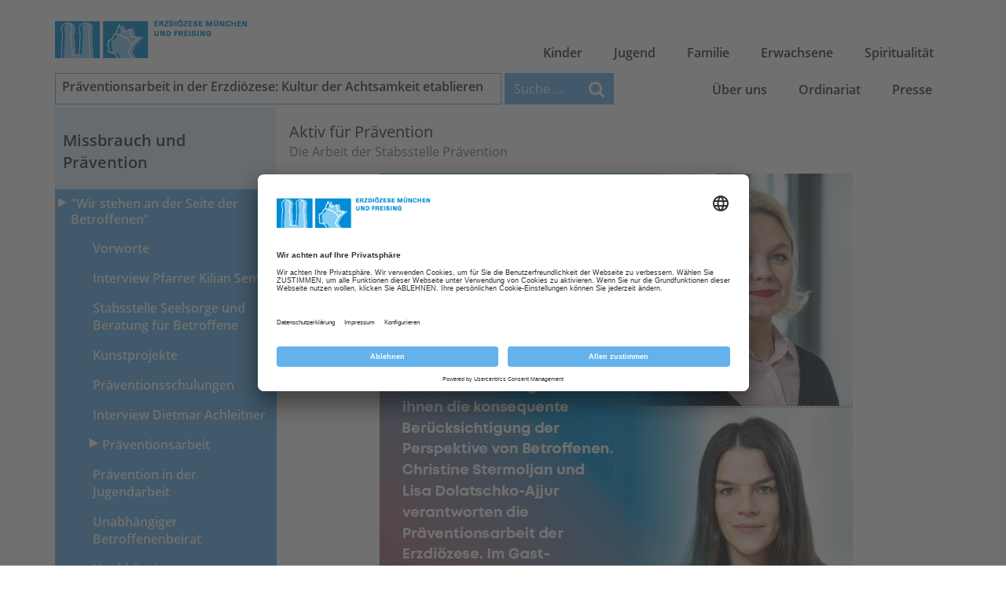

--- FILE ---
content_type: text/html; charset=utf-8
request_url: https://www.erzbistum-muenchen.de/booklet-praeventionsarbeit
body_size: 131295
content:
<!DOCTYPE html>
<html xmlns="http://www.w3.org/1999/xhtml" lang="de">
<head id="masterHead"><!-- head -->
	<meta charset="utf-8" /><meta content="IE=edge" http-equiv="X-UA-Compatible" /><meta name="viewport" content="width=device-width, initial-scale=1" /><title>
	Präventionsarbeit
</title><meta name="keywords" content="Kultur der Achtsamkeit etablieren" /><meta name="description" content="Kultur der Achtsamkeit etabilieren" /><meta id="RobotsCtrl" name="robots" content="INDEX" /><meta name="generator" content="incca ECMS" /><meta property="og:type" content="website" /><meta property="og:locale" content="de_DE" /><meta id="OGTitleCtrl" property="og:title" content="Präventionsarbeit" /><meta id="OGDescCtrl" property="og:description" content="Kultur der Achtsamkeit etabilieren" /><meta id="OGUrlCtrl" property="og:url" content="https://www.erzbistum-muenchen.de/booklet-praeventionsarbeit" /><meta id="OGImage1Ctrl" property="og:image" content="https://www.erzbistum-muenchen.de/cms-media/media-61836801.jpg" /><meta id="OGImage2Ctrl" property="og:image" content="https://www.erzbistum-muenchen.de/EMFInclude/img/Logo-Kopf.png" /><meta id="OGImage3Ctrl" property="og:image" content="https://www.erzbistum-muenchen.de/EMFInclude/img/Logo-Dom.png" />
	<script type="application/ld+json">
	{
		"@context": "http://schema.org",
		"@type": "Organization",
		"url": "https://www.erzbistum-muenchen.de",
		"logo": "https://www.erzbistum-muenchen.de/EMFInclude/img/Logo.png"
	}
	</script>
	<link rel="preload" href="/EMFInclude/ext/font-open-sans/open-sans-v13-cyrillic_greek_greek-ext_cyrillic-ext_vietnamese_latin_latin-ext-300.woff2" as="font" type="font/woff2" crossorigin="" /><link rel="preload" href="/EMFInclude/ext/font-open-sans/open-sans-v13-cyrillic_greek_greek-ext_cyrillic-ext_vietnamese_latin_latin-ext-regular.woff2" as="font" type="font/woff2" crossorigin="" /><link rel="preload" href="/EMFInclude/ext/font-open-sans/open-sans-v13-cyrillic_greek_greek-ext_cyrillic-ext_vietnamese_latin_latin-ext-600.woff2" as="font" type="font/woff2" crossorigin="" /><link rel="preload" href="/EMFInclude/ext/font-open-sans/open-sans-v13-cyrillic_greek_greek-ext_cyrillic-ext_vietnamese_latin_latin-ext-700.woff2" as="font" type="font/woff2" crossorigin="" /><link rel="preload" href="/EMFInclude/ext/font-awesome/fonts/fontawesome-webfont.woff2?v=4.7.0" as="font" type="font/woff2" crossorigin="" />

	<script>
		window.requireModule = function(names, data = null) {
			if (window.emf !== undefined && window.emf.requireModule !== undefined) {
				window.emf.requireModule(names, data);
			}
			else {
				window.addEventListener('emfInitialized', function(e) {
					window.emf.requireModule(names, data);
				});
			}
		};
	</script>
	<script type="text/javascript">
		// create dataLayer <- get done by init method of EMF project
		window.dataLayer = window.dataLayer || [];
		function gtag() {
			dataLayer.push(arguments);
		}
		// set "denied" as default for both ad and analytics storage
		gtag("consent", "default", {
			ad_user_data: "denied",
			ad_personalization: "denied",
			ad_storage: "denied",
			analytics_storage: "denied",
			wait_for_update: 2000 // milliseconds to wait for update
		});
		// Enable ads data redaction by default [optional]
		gtag("set", "ads_data_redaction", true);
	</script>
	
	<!-- ContentMaster -->
	

<meta name="ContID" content="116927" /><meta name="StructPath" content="SID(30658),SID(31955),SID(30736),SID(45084),SID(80387),SID(80503)" />
<meta name="StructPathGoogle" content="30658/31955/30736/45084/80387/80503" />
<meta name="StructID" content="80503" />
<meta name="SiteID" content="3" />
<meta name="OrgaID" content="0" />
<meta name="NewsID" content="0" />
<script id="emfConfigValues" type="application/json">{"stepID":"LIVE","siteID":3,"structID":80503,"contID":116927,"orgaID":0,"newsID":0,"boxAutoScroll":true,"boxPosition":"right","managerURL":null,"gaProperty":"UA-76962724-1","iaProperty":"IA-357289"}</script>
<script id ="usercentrics-cmp" data-settings-id="rZAjlE9Fe" src="https://app.usercentrics.eu/browser-ui/latest/bundle.js" async></script>
<script>window.dataLayer = window.dataLayer || [];</script>
			<!-- Google Tag Manager -->
			<script type='text/plain' data-usercentrics='Google Tag Manager'>(function (w, d, s, l, i) {
				w[l] = w[l] || []; w[l].push({
					'gtm.start': new Date().getTime(),
					event: 'gtm.js'
					});
				var f = d.getElementsByTagName(s)[0],
					j = d.createElement(s), dl = l != 'dataLayer' ? '&l=' + l : '';
					j.async = true; j.src = 'https://www.googletagmanager.com/gtm.js?id=' + i + dl;
					f.parentNode.insertBefore(j, f);
					})(window, document, 'script', 'dataLayer', 'GTM-5Q69N5D');
			</script>
			<!-- End Google Tag Manager -->
<link rel="shortcut icon" href="/EMFInclude/img/favicon.ico" /><link rel="apple-touch-icon" href="/EMFInclude/img/apple-touch-icon-precomposed.png" />
		<link rel="stylesheet" type="text/css" href="/EMFInclude/css/vendors.min.css?inccaMD5=873a89958abf745498a45d2877663539" />
		
			<link rel="stylesheet" type="text/css" href="/EMFInclude/css/styles-rd2019.min.css?inccaMD5=34c0f219e8036db1ee2ac1c57ca10793"/>
		

		<script src="/EMFInclude/js/vendors.min.js?inccaMD5=6976048a51ecbd8e359c760d36b4dca6" defer></script>
		<script src="/EMFInclude/js/bundle.min.js?inccaMD5=696de2ee6e06c60ec3f85d9f1ec4f167" defer></script>
	

	<!-- HTML5 shim and Respond.js for IE8 support of HTML5 elements and media queries -->
	<!--[if lt IE 9]>
		<script src="/EMFInclude/ext/html5shiv/3.7.2/html5shiv.min.js"></script>
		<script src="/EMFInclude/ext/respond/1.4.2/respond.min.js"></script>
	<![endif]-->
	
	
	


	<!-- Matomo Tag Manager -->
	<script>
		var _mtm = window._mtm = window._mtm || [];
		_mtm.push({'mtm.startTime': (new Date().getTime()), 'event': 'mtm.Start'});
		(function() {
			var d=document, g=d.createElement('script'), s=d.getElementsByTagName('script')[0];
			g.async=true; g.src='https://matomo.incca.com/js/container_gl2ybcAU.js'; s.parentNode.insertBefore(g,s);
		})();
	</script>
	<!-- End Matomo Tag Manager -->
</head>
<body id="PageBody" class="is_default">
	
			<!-- Google Tag Manager (noscript) -->
				<noscript><iframe src='https://www.googletagmanager.com/ns.html?id=GTM-5Q69N5D' height='0'
				 width='0' style='display:none;visibility:hidden'></iframe></noscript>
			<!-- End Google Tag Manager(noscript) -->

	<form method="post" action="./booklet-praeventionsarbeit" id="MasterForm">
<div class="aspNetHidden">
<input type="hidden" name="__VIEWSTATE" id="__VIEWSTATE" value="vJzKTL8Bsclw25Hcvs/NvFwxnprKiCOr9qFPkkuaWNQ1RS4L1C6mLMv7K4kzMkKfX+sFFPSS4HBF11N8fxRJS28gArxWxcJ6/uhbMMiRuSqvmOG47AJ14dD1FEoX8pBnvaNPCH5YAvNm0syPzTDL3nCLV8CNUUXd6Bfk6mw1ulWuyssmLFTI+NPkzmQaPbAeHhXAHClnawV/vV3H39OK4nF4WM7xja1AihojdxCH9P33qWu1AG17SMJqC7E7GWBo2uSZoCjiBfsuhm6b/BcWzZTtLQw9GXuc6Bs+48rZARlY4+tu6b82g/QRlUvFzXMTWm0/NudZB2ZhvCKWNeoyVDrujztsCIUpd6JloxzR8Qai+EDGsus1qsmS8YMXkhQEnSa/n6OAK3TWsBbefRlV80KhRCsBOqh9/1aTHE9IE/[base64]/rTlfZ4AsdMB1punTGe/fu10WZ846L0WvldvdJdtBdBxf8DUBh03KGohM0JFkE9ADXVD9n39AT0R+6We3dlVvAT+Njk8sIdxYJ6V9Cs5UGLbt7KuP1q3Lxh8P62TRmVJIurReQnMPpDmP9vOpYikfZcNqczDqTnascrj3FBwNE2iKhhxJasOfYA5kYlORW+UNVnJGcTbEqp3izxlhDqae/CiIsLJ9KqDUsQyxoLJlFVbyQOpO44TGVujuUYM0NG2sXekVqs/Ma2dqluKpL0fJS1Iy5n57/RwhJbleddbWmW4sXO68ApJQ55FTJu6H9wKJDJusWSWwT2kUldj9YUBuWCKL+MF1kDJvM4XzAx1bkBUiFHlqIFFJe3us7f7IO4OonelJ88XE2vnoa/2sSccIkOED7lWwoQhjk9povLzYXMbK9vr3N/[base64]/auziL29erT5YLof2CzDC4XRvugG+kpGqkvt9YEQ/Y5k6fWJOeRlS17T0oMuyvL2t9IMje9k6mGDxULRGYws0vOmaNVkIjuUrk9s2gi1Q4C8HX4/mmwCo/nHmMy3pEanVzaZBDDZwXsXKkycJBCOKaatbuztzMq0ONoDnJjz+k7/nVIPotc76X6iBkHcDhtUuqpsaf051Q6/gDgcd/0TRcMvwfy3XGOrvLFDscUYUKOnj1iZ9LzFzPjOjvav8Rc0rAhiOBfbeNEu37va5/nS/g9Qw+QtyXIzv0JgkxNGcz73IC5vNGD7DK3CzXjw75pyJuFcO7HvjXp+3OysTshzEwZaD+c5TdJ35uJwssc0KKJJznLkXEZSHScB/Uf9NnSsqHjJ/HQnT2l4e4pwRacFrx/BALtN+zgBBnAZttjRHCKcjO3ymcdMO5VgSaw6kHAkUsdyHx4j6pZUdOwICcYL3Ih0eYdqkHVf6GAzY4OE7z6sZ7nFq/+IlhU7I1KRnvHQLmXLMjaJj3ZPxXveNKw9qTMbTodT3UHwUQ/5DoWhbNV0bAglylwJHB2dTGQkx/0Zb5M1RiRG08YQAJ/ASYO89PtgKoyhSROx+CbF3xY53T1AolcqaSj9rPipew41MUoywo+8Gk5ef31fXt5bnCRLDogPRQ8+vY5yBQpuSBSAalZAZeaLIcgj/O6O0EsNEefkLEaf0pweNUdCSIAmhsNYe0j1dyOlAV5pNitmrUjkMnjn9RauA3PYIJUO91TBe8hzF6mzz8VV0nXN/hCveZOa/uTSQLopVxjttemRV1XT7yYIdeWIbCgL2YUPfuuQowxhRFVtVCNJm2XJ1JrDxFQ+iTMCU8iyvNhawwLQ2TonMeSvHd/TlN8lBah/ykdXvpiVna2H1w5lbiDRjhq9sWgQk839caF3A163i00/JmpJEFFIKg2Ukg9FdhnYlGBACy6681KXCKpePyWcvV4j/N6Cgcu9q+Ij9hSJz2/LcSV4UgHQJFHgbvdhwKCx1Zk/[base64]/2828gspq/iyV5oyfOtoeFC34Qspo4dKfAMVFTK+vRR4qH2xTft2DFYKES8F4+inlnW0ch4xqFadWCcY6BZ/yDuKd+adGFRjmpv9RHhHN25/bOV3tTlKu6U4TkVnZfkR+Ds001FwOQzKhVzc7FXt3ZRHw41Y7gQErWLo+SueJJz+zvKqOVDVDt868DCaKRTxRWaeTC/jlRm4S3p7FWkTBZA3zvjHrDD49h/eCJaZ5Eyhux/KCcJpUzZLf1+8x1OMNFoeR8lrT4W85wms53zr+BqvlZ0WDjudtsERpD4xy5sooHT3q1axexb/6Cs18BALIlE1tmA0mfPfrj1A15JVQkZI5bNLjKyEdfQ4IS1+cF3S5TXbAmPcpOtFvy8DhcQx124xe3vE1FDlKp4PAHFu0XuEGhIx0Vfb57z60358HERS7s4IA2TIvcAkUj0Ithjg/tWSZMmjwK6rydQ3wmK3CyFrQ1VTUUF12qppiFJMi/xKXT323d/U9Aw2aHmZJtfBxnTse9vbphOMDrJxNPpMn5AMdOOv9vRdgbTIz4N66AbgueL6FsdXgxZRzQi1LCee9AyM8t/Zkp5vFf3rZ6bz6klm/ZIF7RPLlFIbmPRMeA3sEh/lvO3EWQZcfoxwEMjPp0W7K4cvz9p+74ITLx/Am9lI1SNPtKp63/JXEAHfUC89hc4wJ8z75dsmxvZmGS+kDEuNKJb+S3VSRRzX2sydTzz3tog+F6PnX3IRhmNGrrXja7+Cn0T10tozDhy/vqQuE2JrSbFKNE/C3XK5PwkEq+wQdZd9WVvs1nzS+lOADiKYQLmE0ycBjtUdWHdbvx0jLedZ+xnwUCGCojH5wUSn0mwEFBvd3I94PuCxUTWHcgUoBLs2jDYKHvhJmz48Zxmb5F/twFHNstQtfjXdZjE5idnV3O9z0304KWZcEroYc0sl7UfOECtarZbjZPEx3vlJr/KQht/L2iB8bxggGP1aeM0uGZINE/iB5AM2CZmT1GKf798vGzrTYBWZ5OYFk9HBJelySO8EYAbQcXronMObFBDUNSuOR6HljBHkAFcC6xpa2D63p2hUItBPOHc6a1FLChOAs894j1oaKEG51zrH6V5YH9/MoV2OGDGpE6RR0Vaa2lWXjfGI7vJuEetB+XbXjVyRJdJ+1N/sKeIK2JbKN4TZWyk82TP+DRkYyPTWtOKNxEwKLggLA021J9FlNuGZg1IEGDQeyxecBlb5p0y1Xqk06sHgz+1MEIe8yOXwhLbJD5yvi21xuO6OoFWaI//fsiu6+vk+U4+rkyi5WjyRQIEqEBSuKR36IbfjaXFPxhiEzAp0dNzqJgV6dGNzkrzza/dC2ojEe4VZ27erkbAs99EcBW42WWf1ZEwz4I+/[base64]/NMsam6dkLsbI2or34gZPbDxLlX8xMSSi14hipttizG6so2GBW42REl6ridzyCOr80N+3U383BWnRIlE8cBQKUN2q1oQZtU3HlOx1R412JVRRECCDaWMrFqG09AtyZdqD5OccUBH5/FAJa+bfFJhSvGWzMA4UNPoOPMz8/cxuz0h3qESz9PazSGyhz/7iyJzdaDO4pfqUggR86lqJKeTdofbqfiQYL3/cMg8qzEg+/BY9HBwqIdFOV9Yx11R4TJJABl5+vI5TG1dGGsbjCmDMyLUv0eRCSxKc0oEaLuM4nbSR48Uq6CO1bNb4kCMo4lFJz6MXppvPvNzps6e8trALnBRwZUUmRukckTKGLI9jGHLHXgjhx9XJ2hbJTfUaFJH0h+kVNEwxNX2igNE2owLy0hOPOPjhIpQZZgOxPE/neF6KxD5kZbq3VhOUh3MotqJWEF0aUbGWm+2a2/6+FZ70hHQkyg6j8hzT3gMdIswW87Zl5byMg9JDktun0eY8jRZk4taxjFA43T0cf3JpgDeTTx7JaPlvPeNh1EKXrwCI50P3kAkr+06JE7kCPLCkxjOp6nzc17lJ/[base64]//op60VyY0T/4nAiYOAbv6gd3ZkYgpN9zLgmzt59PdZUWH6ZD/LkWuWASGyU0iC8MOPs8anVcByQJoOf1FJClF2QqMks4sWQxHYl2yCYK+YcAUkwwZDxwi2jWkCVkzCFhGdaifWzpHvFHSwth4c4K/0NJlEepOCkoR7U3acjNVEszjxfTjd6HMehWN9MeQBxv7JYh60T3r50I9L1Idu/sZgYEEyv0T9QMi7mUEWatoCVtho22RHjBqYVGkv97eZgE3Q9d8dL8czjyWxfAMXSwYUqc3B0X0YE/HveEUDtCCj9QFhkdYVSocdDIH78T/s4I+7Bc5SsrdX3meIB+pGLSqEbpMCz2qIHQydkyqzCiwkT0a6fu2GIuGQHzv97OoaooKpdTB+N7GsyTTSVewWqeaYN+Oo9rtzcHE9T0f7zTRjaeCbBXARL8D+3RjroFoTdaFh/URUpRYhA/I83PuU2ZJ4xnu9xsLlyCER7O++P2U6dgRM3hVEaCuk88KvU8N9RgiSCXCyw39cApeNOteWdGql91gz7h/cmcMnsZnGv3y7ROKY9IME4ZI5vmFZNhvX7kYkkONt3Oiq1zK58mRHAsWQW76MALRFoX3tC7Uw2o6jmhTplAZCGToSvE96JF1I36Z6JQQTWUsGBROvTBEZMRwdji8O93+zyT85RxDKAkGBCbCKhJ186IiVZL0Ylgg5xw0Mwg1xURCTJizm4HBO+FoJQs7soDJdka/K69GD0561oBufUGcD2xCFloHEs9tgnQUZ1EzCQzKXFK9KK9F0nMsVSUwiRFrXcJ71LGcLkKhgLy6ca62Kj4MsxH52fyG29hcoxMJqiaEMmTehVHS17CrvV/tSvetKdDNpkYcjI49nWot7QBpWVDevST89tWoNKbWWg8dBukKxuAatgyw3/w8PwSRSafN2FnAB4H99qFDnB71WsP1hkqM0sY+MdRlgLYcopUpcMmVsdre+vWOrvQ+rCd5S7WOUkX4xZuOSSoGAWkF2dSOx/kGT+mB4pgMkxPKVCRu1/bYWA2wyyPrrJltTNtK75xeLO4spcwpXgq3Kols52RSOduvUQ5gJSo7O6HV4ASbO5hHZu0taPHG5CtSVwjJmvTmjAH66Fw6KU/mfqmcNBlrH06RTr0PSIz7XflfCJF729tW9tvOUur+xUzLy+b1uW4W6E/kgJuDKbNheos9Kzup6aJODX8Bk6Gy0vruHjSES27u2AuvVc4Hk6gpcsMfgSyp5YatvA7sicC7rQ2gSi4mykuyoYytlpEmlaMQvvcVYemwk3FwB89MhKg925tIuXBNXQBEvfDYiYAoiuYNm6y+PCXlMh8oln+PPrwqgf+Y/blpuU/m/4k1Q9wf+56MgoSM36q3s7aKZrbTiJJ25mw7bxOLqNaJNZ4bomLwC2lXgJoaIaE3hF70lw3jNsbEaEkRvJhDZd6l7U0Kx3jmqGCME/K+vknpEwn3TJ2J6RMYLiuzFDTQ7Exn/eyb5yPMFOpklcgjA6ZLbuF0FCojyNDMP3c3HPIaL92m/R2C0N2E7Pva/D+WsqZ7DjqN/anU+r3acBNUAXnO959MjBm3hr8WoIxEr6MmNO2z8yuIq97jp3T6ZDZPC1rnCXIeGsX1cOZSCtVw+rUwYJu4s8LrPT9lujUEFPdGyFlTU5AhTFEV1Y0LclCTwu16EwPqOKHr2aWda8dBLV1tNRY/kjflUq15nX3ZXA/h8Xgle+r4ajerdK3y9IVYGEqgq+vQ9zlyKPsgmLcjHIWOafAh/ppvBUAFqH53Rhwo0IMwZa7RG56xVDgtGR+Cx0zN7B6SJ/aPYSq8KfqWzg5ASZQ0UWGybPcL5Ju3Y5ziX68/B8xgjKnPaIlPPhIdpyDWiA4xzHRtvxdBBUoAAmzWT2VAx9CgoS8lFCMAjYZ8J1U0RyK0yVQ1gtJtv6+jW1V0tWmtl4HHWzb7EAayf/zjn5Dk/c14/DKEmQn9Hic0piJXKdkEYtqL9eY4jVu0jW5wvRpeBi/[base64]//Vn2wTCktubqVsxKyURl4fHYJoraTdBbfyuTfWogwSzKaJxfyXNeB+l6/THFTE2An6Uf5JMkzvQi6Sa0Q54g78OT5C/kNLygw57FK3RistCtdEvXizc61/L1qvmUBeOJwOgVzKjpsA/INgZUqU1tCke+7xaes/eJzSWYBoTB+ZM1lEcYtMyUg5OYK6QNwDpOSic8g3qiZF9keIQje85FiWM/FB5FftKTd2yBePYg9ySE9RwIdsou8XJnMk1BlfhY1FAFEu/7CJvwU+cn92ph0ZXTr8RxjspsfxlYckJDwtI0rEb0tDx987WuvqjcTdEkp3Q/K1suyO3qDbixhD1tgWo72YWh9gVMddFXGNsjbKZVzHCXpyASs8VHKSuqxf6llKgHAkKtVYnw+K2Rz96rb3/oU32bqOvlKR/TXcvy5UWEB+RQ7N24jxWGK8XDJ5kPnDHPZtQJY38SXLF78gaCeDPn8yj8F6tBRlQeHfWO5pM1FOQ1yOUUi16PRyg4t6xrjEIoaGJePWFh/chuGtBQTo7nz9oTmePUOx84Pgs6cJbLXvDucKlH4LNbWXHWQGQ4LuMKjPGk/K9VvyLzFt18tSc+CLSBjwxru4YI9fAHLRHnOqL01fn7TgaC2FrHIDR0QA2HAscscW1cF47CumlTRXVXP0NeThrMMJ7gWGQiUjKRnVaBWS5C6+X/+xpyQ3JB73xYgY1EBwHJfPVH11tfQelgpHx6+Eg7rKljvBCBYdVXKtTJbsTZjDL0iAaOTAlCK3X7NsOhsBubz+9wozD163lmLof3cbBGyV1S5HFan7D9fkBARKFkE2Y0+9IACkI8Adl3KvO0AQDAX1QFhYhKA0behHug4Lbk8ZbPuGtef5n/mGBC2ZuaQnVnQYl9UcfvdfXgY4/AQBaVyA9+xb+TgNt8s+aRtbkmilOjNxOZui6RCvgZKBBLzMkfydxTkelBnN7dFXI6xRwChM10nrLbfmEP/JErIfvTPpD5FLvgb3QkjbmmtiIsTZ2KHcIddy1YEeS7MOL0yrmC0O5d7Vw0MtU0uT6X3hpQR1D+B99kosGBZDU/jpyi1uYQIgxY52BMgT+SfCC04WFQ/o2j6izA8AVyjIuP3jXqc5ZPhg/doBDyjQml+qOnVurDgpKtXafcbARIPJLTxt7cWxyIYaaOIrNBl/DGnbkpyuKMvJKAJPCgZrXEvKgP+rN8JIRwPhA4xH3j7wprJvXI2XUTjJIK/eX0PotteqmI2vMSHdA2Nge3L8Bu/2MogiVED3rIWHI8eJbyf6HacA/k5j1DGo4BbP35CBt7PN3q5yF9Inh5GjO1qTkPKKUkDvdSl1NyIZXqh0aWEaDEtnEGSk9Ysct0D2GaEAJrVHzssEPqepBxuUJLvgms/2mzGwI57j8/L2+xjaomqijixWTEd0cQVuBGTIsWZDFKQLJM9vQ7rFhd1848qxDXN0Myc5kN/ywJPNODLq1BblU0H0PoESj3uxqu/iagFooWvfHQTCZBsIkDULrP7PPxTMY/d9kfUl3Ihxw0D1w2DRSzAERnYGafSSLUVClr0thokVQeunbJGgPk9IyvGKV1qTEApD2HTACfxvAhh8/xLXwE8uvsBHAcR94kWdRk5S+1CSuB2EwjlI3BLKKUpIXs2FRU1ZtJyr2nK+jXDhvshufKHM0imd8ibrTG6kbnwgh2gOESxzmvMvH28+5HMe2jczDWRAxtgb8MtEaERa/G+ubiEAezk3wjown7Yza+EKLyhPCU66fNHB6eXxrk3dT+kpVKtBdI9ePq3OxQfK/BjeN0cM8wR9JPfnDne8ZT/0lrkmVaD1BYN0Q6K3XdZCGAJ7pkg0VWNYPbYUarOWKDEjaoRa453TiIwKIwUBDGvOQRdSL1euA1XJEv429XUFjBBirSN2+xWoZB79nnY+S9037LnjIZ469p0z0wJMQwjgffVHPRwLW/WCfMUwtZj0ChDH4jdN9u3FODqXZO0B7aouzVOJclWlXeXz2CK2Sq8YjE50FUDROKAnUoD/MnfnlYyG4AUwjbZVacjDlZHoibEpgX7iAkWs54FPXYF9Jut+Zpk4gaL5HtHcKtawLw2dfoMo5umJiR+c7GhdiVqWhz6PoodY7LxifOZhpK5pKgr+n+w1QgZI5NF/ofBQRd4cB/MismUust8nbIgFvJ80AucHTwLM5dVrvejwdqlGnvae0mU35XHAhlbBXnIesIVPGJOVJhS9GOUryLySwrU2a3I3OmrE5Tm1umbFl9NB/sj/G3CezCiELFJmof3hYN+/QvIFP8XYx1HhSz3r3h4opm66ll59gG3qxvGTGsJP3Gg4tNokR1nUxAK0GfpD50HA+ITXVy9jYKL9s/xCzc1naVyjXndgnlBiI8gok3kcKhGWhYGrBcwE5hOv84nPDqQvfKLyVCzNuwa7FGj+IqB4Mktkqi6sY0WruGlDxT+IUxdQZgnj5n6pVvpQzNIOLxMw0uBVCNAqg+fcvAEZI3wXZVYCOPBvOL9uRwGhPFIQieKyX2O/oCoUsndTy7HHkLE9fXN9kd1vSdkJC7BCKo5yI8h7EHBietNDDXYR/9Z73gmBu8ldzdeD7+KWKGWwnqTY5meRLc3/qlBWWMuRJBU095+tzpYRxHJ9QY9qpi6Sb+n/[base64]/[base64]/QodqbCFk+7iWx4AhBsxQanKRyZsCImxwpk+SrhkMlRiSU7pU+B2F2SuG19fzEJZwRxj5jwraxf5CJqhEWYuIdj+AbS64SDIwv8kNxvHbKlRkzpQ9YoxrZN0fbeVs3DSho72s6MkwTtGkZtcNazHV88t1h1jiu+PDO8fP4Jmt5KmeBetc4j/TRKwWGkHUbwkdSmSzniXeuyOZtImFIB8LBKC99wz+I0fpW24sYkQTvhR5YDNWPM6eGK3VPN+QvObvSMCNtI987Eg3BzWv/ieFbR6vWA/hsOaMDVik5zk09QZV9qctgZbzBgb2oi/BxBg+OIHC3okUgzD0Q0c8oej6h2TZWZppxAawRrhpEB6lQPl4RevVgzirHTELz/UGCklt+SciQb1ILqHR/rDIg8PChAr/O81JcpNJi+DqbtfQWT/BWBRTnhS5QFIjYWNizQ0SL/WKbEla5wJ+NNGjHaQujI+q709GLJaJ6nNS8Cl5mL5QOJ/2V5TJq9ITPxVnnaHds+8141hY/UThocjELXkUony0UbISnHsjnW7iIJqPXW6KxJLqyignuA3rdLFW9UkM9lRqCddjjG3fMfoVLGiCQ+8+9FjThRDvxEMDWesqx4AAMcy1KsNLGsC9UqTT08pLfq9r64jCo6qVs1ZazXS1GWT5c9lHn1UkQnLXlx0GM95rgqKQMmTTWa76UXGhGLYedlb0x/ztx2jqFOM4HZesICUfVEPwP424V1w5E14o8tx8ezzLWIVSzNdd94oqpdL5kQzjOqA6iZvqyGJ/Kgyrie4L1ai+68y5Wu69IYjtG+xd99duUfxYbnul4gb+DH4kFmJjXRhTDsCvsjnpDV2rJeK4UpDdc0xKRJRbWah5xmY/pw7nlgbCNWqHXh+2RKw45MsazvqgI7sCQjmM1rwUetCgVVKKtzks5oDHAEs9BTd2dYt+LBTr1A7ucWd2WHWjSiVseMKYgPw82ZDiy9HdIUGo7qHXs1hLJOY5BikJjkP3WgiV12+ulZsWMsJb33DxWffaBx1Cn3UMSYy+CyW/QTSnVcma3P0J2gKGeuKbaz14oMIlDcBLcHW2ibyGm5YnehM87VHGtPDV6ipJjFyqa8m+zAQiQTspWCTiwHOhLsjiC8NvjP96GJDjkRxQCfSEXqOpjOWaZUK/gcOlXK86VH4Kjff4oZ+RH+6UrOkJw7Q1OV2/d+TuOaOVVEWd13af6kXXyl8QGogbcQHYWJ6zPe4P/PPXALjtttlaydTg7zuful+Aecy8MG0M8jL+LWMhgFJxZJiLx/E8ypdEdPeckfxU8GtYoBtVMeSVF8jhkQjZXrA15Mu87B6TKzqls9wgtqtRcZY7qbFOT9J0NgTbieML9Waet9scbulV479mzRxLZatwRyNSO3Vl7twOK+0IhKrbkx0tVVycbDDo5y8YzVMYNl9vNFWG9x/iSE8G0dfuO857IcBB0EcQpbI7602PmfSq0hxiMQB3wYi1Tv2bXCjOqp+45ExCGaTzY0p4KAm6zFvz57uIlwB3QeU6zs91IdHiRCo5Zd/b1SjlPOrCyRNIg77aJgtiEkmICGo5NsvKIDP7StDyxQTKf5qt4K/JJ0zsQ5GYdaUI6aYLeF+VB6EIgvgdYHzxjCZL8c8oCsqkiIPpK5fD1GlGb8QG/xwefA5yZglxH93U7xiqrRzqOgYvrLxxnJNdNmQrdWZSBChujMiOdgcsS6Ind24YvWPYJyLwllfitXJ/EM0zd6zAyoT1E93kF8a+IpR30yBWQzPAMbeEXEfINfn64GBfSKoS0Jw/jJy1Xym8AYr882+GRI+kvV2BP/YljBTWZgs+VT6qlt+5ZtQ18C2rGpbGVGZNmBBnxQtZpz8srfdCy/fUSauYtf/byurgbmdFVyhv8wpUXzDFQPTewePU4PnuaUPg3gMjx3Il0dryrFr1z8ekn+oiS9SprhZpkh0SVTXiKZiCtJN1ugn4WJDVFT97HmxXl3s2fTLLkdMzk/PL/3VY6QB0Ps4xlzUSLHbnF+3LnzQ5TvSGXxHsxCvlXPhI13eu/l+eatJzic370Rg2bNsd4xD9v/HYPyDXcIoRLe0KvZkST31uDYXAzOceUdp8CeUG6+Jd6nL32UoiHsMR/q5QKxQ0FscX/XTLFkKqx7w8fiGx7HCa+XkOO+i88xoz+HC1B2NoqAhAsjOIV/PtZquORckAUqEMftXxjbJ0lNDlDd4d7pzgptD0SxVY2y/e3kxts0zFwwbdlVV30ZijRbAjLuE5nSvZma3VbnuWjfbPAZa31cjUneuie7ok3VUQIMYIIgMeZuCYz43mTkqJtJ9y3mm6D0CwLowBVthhPGy5xZ7aEi6P1ZWOB9dI18R1TfQnuca7NRaMeR2Wv3pGuhoNB3o2SFQ9clDiqil5ySaO34XpzdtSHEiDEPrqGlamsVcuj/tOqEs921LBJuCWdHkerM0ymbhKKjZ+ut/b1SeEUIK+FgTBncOtTEE+Ag1zOwXsGmpgMnf7iRLfRcJH0rcCNLzcO488hYQwPKkerO5h49T91n7fYG5SZyz4mbgbg5Pko7rnsNKeey6KYADdXgZFD75jwU5ks0JLKZX5IJPK7k6qxqWTZRk02+j588mu9mOtbVLihReOKyJnENSVME/CH4Z/uZutxp4XoIzYRfKPkP3EgAlSj+W58JzeWU0Rid86DwMrWT2fOqSm9g3IYTtDXw+CNnD09eR5lorwHmqqGHMjUjG46tgOax3z39VDieOlH67CgVZDG34yosljE+JmGY6JBcB0munxuuFye53+8VMettliPsfIoqzm/o1eNrtcw6TQ7iDrGIk4E6X6Xt5OmdQ/[base64]/0wzDsFs173LgNwp1m6ZnyxxrracBPll8ckTfP2xrUPk+rPGRZDPk3C66KYNwSOSpsBSJjx5L2cfPy4LpGDNaJcB4Xbg4e/wdrIHOqD57mjy5L2HwXbnO6gfzF5tS6zbJCDDsvQxkuPG5ckDP+N6pPxL4r9Kn2NZAcbIXTmes55gyxvIjDw8RgRnV7VWCN6CmoO/NURLWRzYpnlPHA3EprS/kD6FurWRNLK5oGzcqAiPQCBV8cl1ljxPW+uczJtKiOv2HWkruT5pF5/bk/r5Zgu5+LCbiuxyObFbE4DlMoNeiiD10rNLcfwT2OMIU31exsGaenYjVVBkW+VW9EGDqcysJTYVvPpgk3+Xzpke/JyoY8v335yqGumV/hWL3PnddEdpf2I/8+fJGFl1hrkGcWXrVpFVxVY5B5xEKllKjel2eEGq7VAzQuB0haOUgc8ecaTah6A+JiZodjOZSOzOtdXIfzDbms2N7t793DgutP2Lm4qmhlAAYNP5yUuhiv5O2jNFTGsFXi8iiYOf88QHVQvXGmjwe7VqoM0THsCMMVmWuFK1cM5Lo0VXue6RmIpQMu7FWYIuHibID+2/qoqNn9FjTh2fTWnmUd4WQAHsWo5nKU34XEp1nwJqNgSDQWilHz5uDTv0fh3uDGKx/BNnCdgiFlzoKgmrNgDVgc17RFvmv65ZTbm7HXOuVLpHkMOfGyPLWXzELP2S4uuAWjmqtgPbHAJLkear43SNWVO07j1rFBJMcdsKxSY4wRsoMaicWxq7p3FYq2XwlM1bg0nfiXcBNV9s6lMsjyMrRlrR4afRRV95IROxvjhU/pQsK4Pky+L+gcNGor56w5rPJTWrrCI6mXaE7FicfgAr+xwlMlVjkVkJCGOlp42qr2j/P6/whBDMA5pPekKLzpJTQy4km3xiO0fbJWQ4KahGewEh26gRre4V+0aJgZAQRwyHQPdfpImUYoD4VytxK7Chz4ujHNkw2Y7LCcFnfxiaaNKkSeWzswdy62mSjmBZX4SD1uLigYp26fergedzHNx7umT8XrhQLauQQTKfosgB+h4Jk0C9NPicG/diTAY6MOwfOSciTZrC/[base64]/jVY+3h+hqtGyccq8WyVuA8gXJEKJh4b70L8rLZciHKKajCALvSw8C9ogdgNrYo9qTZHBdk8KK3k9DKnUr4n5UY1xMOJK7tKr9/Qc1oRFOfYk49oKE1mayT3YNG/vvtV4qy1dQj9lMMsW4Nb1V065QdKuJ7ZTF0IfMorrqNnhIzLPE5ZCE+i+ymgmUGj3ehnhx8ouFtyeM6kF+GO/oy3puK4BZxrtyQohCWY783twqnXggGg/+N+Y8vpCcVIkluS/fHBaC3waudOs5LnnFbrOqA8oTgn6VhWjLOkQwiN3ZuGXMAU3Uva2MczWTeyDB03oRQbFlRSsMWs78mVN2kdlWUI74LQ7PyldAWb2rhKPZzN1dSd7f1cSg1P+eSBxrkGT3iBsRUG6mpcDzvZ1RTPdHc5HIHauBbMEmIuyDp5XyaVLjkg/NJGAKulpByF/U1f/0Sg+AM5HJJ+Z4NV6hvsphUBHRur9pNYuiHKSDSgsw+SKrSaTg6758zstUyeTrc00vERwMoAVu7lbyBFykWkbCbWez/WD79WYyaLiH64Sco24/H7eo4BtJ6ErYzF2XLILOG//JBakMauEsUk8UX8mbtLnPqqDd7mRdlB2QUl/LVoZbFzmd/W9ci/3krmK97zLDULkoIMIHrer9ldvbS1QYZo5sxelWSW5fwRHrQ8IdQn50dE+cQZ3POeUxNEZpZvD0ingiA5+w54jNTTzb/X2XxETQagC3A7FAR/iJCIjQViCmpDzrWK3pczf79dhAMfxV+S4DoDPUdPQ1YzQBIQjmE6YTEgxxODHV9m8HseqVrdFGb+1JZXN/JUHaXjwe0I/0E+mE69rBTJ2dp8wjZiOx4ebjGhg3bFU+DPiPM4LKfxpzz82DvZuSYFvjcLfnMxSJvxv0hPAjawvXetV/An2/[base64]/co8AMIGY9UMbEvS3ZmsHUxQI+9tEfZCy3SwFkr0xv6G6fJKZXCEDbFUlOfvVm8przYxieiH6hRgaAZRViQOT+1u8v/g1HTEEePoO1s5YQpjcVPO4iPuXrJqGuXreBNaz8W756e9aFblPeLI4ptAj2FiO1F+cVlHD0xfvFWJNPRuZBgI1G5+b5Z/f6QXsovaQ0HKylwR2tCJbpNiL3ac8SZfB0TJLh5Vbj3FsHEdL4xHaJRyJjmzQJ67Q0kh2LESIVszgJYdEoFZiBaqsxTS+0FKUHusKL5QnJUdbTCFJCdxg0lkOmqo/H4Nx1exuWFMrUNNQ2qtNJvn8x109KESWCgK/BFKex4AumyuUPTMjJD555xDRoneHDbAp91sLnkjELSSZM01MbKJw1zWw2XIA6R3U4F0GffarM2e/jLDI5qzHIIQdZTVNO4YLg4SkXPuYoCZ4CVneYPalYPw7kDn5zhMfk5rB/MVtf8IIRl8CWz0vPPQq7KzvyHbIfHXd936x6N1pp6IHgH1F3K2n7HNMmBH5mvf7zwMAl+bg21OQRMBtaxSfC1yA6WS6MMDzV1Om7bbZS6y9rc0974Lq/fHxS9csheuHdU5xGvi+d3FFqOOmRLstCFub5vSAwLW+hvUOIpXz2NH6cNHVgJFm6y/+2IiUuWV3WW11E9lz2Ty7TFtmzWa6Ex7wOyX63fvCGUyju4qrAUrIXF1bIfSR2jN4EOphtwrfHmNaCsgQj98Mqq2FDP0WD3RQb5KCQ2gmgnKC7DeI09QCLLugdueEifRZg0lK6FX4hVLxDH3Sqw7jarUYajaNqBoz5w62RC1D/o5bw8n+4u10LlKYZGdnBgUkixW5u1+emtTAUBGotL4MRBgdMrohd399NQ/36YwfvZNtGgZNhMN9s9VzRucIE6vc/9WeZ448gCnKkBoAKCJyH3akm/NycAMxGbJoeunaANuuRoG/qZYIHpMz+6Dd3sdG4ZfS1AbMjfsDdXxQmXKSYc5o8Pz8xpA5a4M58HXaWgw7aXn1FaTNyaH03qul3s/lP++Tbf0v8AaPb1k0yQD+V3NduZjNmUA6RPljuyO/+HIVM3c2tz4OZ0HZvXDP4X0NyeoDbs7eO9Fu7l5UtUAYRVshACyzyIRL1y2eJGiyGPJ2GDoa1NBbCe5qYQ4uAEG0o2N9N7mrvCFQGVsJsdG28Q0558FvrUfQ6SmImsLFn2eAED4c5Yq2YaLdSl6Lm/Gm8u8GEaEJ1f58r1VYsestmkXMFeH99I38AxgrKzzHOvpg7y7CKM6qVV/r0qm2diFAMrSP6ZwKqUe8X/PBs2FuCB34DQnklJyeWNEuDoHPS7Py34RSTmhnF8CYy+87febhlDdZql4kl8j0ll0qBxpF3T85XbdIxzymD9/fAB62lQYGyP5femFL2iJ2vyKHy1SpBm4GuEAhw/fsZRa0Fvpwz3YY7idqVqFi3iRrRiMhM/B4iXuzreZB5sX/ME+qEM4YgZ6yshDaosxToI6q6ZpmqbbcYSMiCTw88uy4X7rEEdNpw2M6zx/DV/ObKyxj+dpKImzzctOfyAAmhrTorrDuz1RGZYi+QwkCpYd4yuCX1sU+ykQbulp6d5/PGjGjruDHrjQSG+BHvW1FOXss+Om870xGCIsCEL8x2UFDh6v/yGNiPFubZ2MtnWmaRwgL8pa8JMH6PaQZKRkQsYe8992VDq++On+0wl0SIDPxBWNGvQGBsnWceR7EzmAZjsSZ2JH7Z5sgxNFs6dYsHopBbL6LI6+osIUyt99q2KY+f/iVRxnvNwnr24VsKjVGJ7RX1CO60pUMw0EIjdt7u0TqGQCaBiBNK8SrKgVVcraQowKoYJo6ep8O4ZIa5CT1Udtn1m3c0xVIaibgmF1KhU5907b8A0LnAedTMxQ+o00MkVUowg/j37dhIkkaCrHG/gSNQvO20iV0JE0H7XVO9NpVkUAzCS6CDvVJjZEFDWR2WT6rb/jelx4FhvTwonfI7/iLyJ5jmncKzLgFkFXqaDbaiu2dlfmdONEjp3hjrDwcVY03YwU6thyOk5/[base64]/aYfUfh8xl+gte5cCZQFUmspwAgdkZkQfHHnaRXoIqUFibBSC7YsEhMSxq5qoUGimbCxtoGQmhzkOjRiMPJ/RKgE7EezC4NYRACxAkOCBgFrVgrJeE9/Iqu1LE246jhvCMbZBi9Ft7pHynb1sDWLyxSNoPhIGpIj/E2pad4HNlk8+jZqUePl5VedR788WYpnPtAqJoAa0apQfj54acEXgwygH/hDRqsp+QK6huf+BdaRDsghplkX8Q7Ab857HaTwqOGbzKesCvTLn1wchfn+V+jKmCEh7OuQg7yP2s+9tyHJ6Xf1YpSvvJaNGwmEvE0FpeL1Z/s/9fI40uDt+1QFmAzpQ0NlaSasKvt8UVG67KqemDKfRlFToowxRAqS+I0x41FOUBYMmUbvg5IB6RYbdVxjWNVfj7SBud7/kw6xqiACe+fav65dsTYCEXLe7Rw9LUDoKn8YdPaVga6wAmENBCwrtu+Uld0SUkyoFHjef1aUvkDUvMylI8U2INwgcKxVcYgMxsf65/Bk+ksUKUOxhFouhMXm0v5NZWZEQcubCD0xu4DS6mhqoKhJc0BUwWGbh27iGwjOu8nPU/uXk/[base64]/Qcnl6ucWqZ48o0MY8Q2KvuLAJOd2Y0YSgn9VHfy4CLev+Tr0Ya6EI83rgwDVDC5OH3R2XT1FtAqS3tLtmoSCh8bNL+frNqy+UQD+ojsXaLKkre3AGXEAUzk+WV+RVyVCInvHj5pg/Fwj18xXF4XQPPlWeR7CSR/4UH0YH9ACMFJsb0P7svewYGIXS1N4c+lbozkrQpCLBstY2QIPghPwn4KflYNhmqnoiYjV2RkWnTkixBZCd6YiBiB1yBNlRTBzs1g03f0BwJrIQS2bMZvjI9AzrmllIEFuup9mNQQfPkmhiFc9kw1h4zRZHfUCLbkNtfg52tfKw4lShzuTAMDVna/knmiQ2f2ggpemznt8KO6GWEe3llO1hCRRrYVhPqQWw0IOCxk/zS01UfDkb77yN1KTzrhtFAU2AmJod6bMPt5LmZxFnuIrtXoOxWS/y2mUwm9oJBNu4P3vRPeJceZJbkTYjDrc7tNtC2TTkm/GNsIMsfdKcW8GNGcuY9SoUkG2fNlQ0HWlhFenFQb4B55cjMehAXiClcqvt+j06Cc5VJuh4iwm6CnrdvwKxJ7RTnpAysjbMhZjhdYd/[base64]/XDELZlKhC3IgLX2jbcKEfH5fgEZGeI2y3r4Zu48RqPcAWrPuD8CYWs4awt/PGOXrjTx/5ohs7ej9p1t0QeOmLxBWQTStW6u20fkYgSlCtYJEwSNivJHEu1zdN5USyjQ4NB7yHORCMAr/t4Eg4Oat57KT9/SNL/lboiTryexy40I25rh4AkqEq3L6kq10GLBbd/5m+qbnhpbLD053/hUqsoCFjDATR43CJypiCw30KsoVZrMrxiKLQ0Qg0rQZCXtfNhdE7UQ8ab9B3UnwhNIJ4wZwt1lPTa0KvNlU4WfEa0rIRbLG5ZnvTZyG/MtIQYg0ORP+iJUy5vVFZWDc34XXaqD2VqT8xtzPw8uTIaWxRMBTDnrGuRvPZb7FqEanpNcNLESju8f+hAfVyCwco4ILb+8ogXmjJkXADT9Xwb6Gv3ztujxHeTCGoaf/wnRKha5XH/whngz5vrNHGoxQBnr14uWEyKureRCw6AFnoIa1SwgkMBS8VmMeDFtoFFz0tzKErok8RezWl1ogA2CMY9lbbmXJJxqq8IycNTvpuH8evONY276nHVip7DBXm2yLbsWu27m4d8LfeRI2FO3SkgJaC63UQR5USvfcL1SowEIUNOMk/uH4z1eDlnZxPlDe8xsqS4NvUalUSkSPbmhE2eJ2QVSx2qSHlAr1Uij3LymvkuB9PSzbcsCrNkhz7QTKR6D2Su1uYE8SFry2qVPBG12RID/BPh+1nERQUOO/co3pI616JHh+XFdtIRXKpWcOv8myI2uUdMNCVkg8lZ9qUzER1fd8V+SFL5AIyITdSuXUk/o1Uc4vivSGzNfgOs0az+Ykb/PnarkyM0qSNgHWgMxo05ELBz9KoBPRPExO+Cdd2Au6dmgRmb+kjwZPyxagn/9l1rO6xMsmyLBe8FVOZn4M6y2P42jhdvNSBbuFiuUtsTH2JyQ/fgOR6Qr55D/NIMVQ50b0tDta6OIOdhKWv+t4gaIDZ+c79BLf0thLmm3M3kGt3gura2eH0OYqCR/vjMP3au6N+ymRedOyYDKGX4srmd8YkkHPn9yK0xSLhhEvowAJfnSPDja+wyC7ZmNmGZAxkmddlf9eLUZS328DPfxwbxBlTGPcIsXnUfhDrW04UvVui48U5QIp0szP58cH4YsamLmZMj2BpQ+fH/91EPnD4RiWqa/udC5OPaILi/R5QWC6FjC/sGXFV+S/AKJuXUZrDydke96reoNj856x7jQXsQ0IpM/ltPA0iM5Axlx37nxDQOUjjTaCZCfpQBtJ3sVVxD1HT+TlUpE/b0s3I48aZKUw0+TLsb9OGQJy7ZJgGgRkShjxYslckIh01wT8l91g6LC8DAM2Cl8nVOSZuUoY2IhO0UApKYfwKl5Pq18UCdFunavoKQk6mkIBnAoEV3x0BPEcGXkolC7/14l8UshMCpWr3UD2CbrkqABZ8cfe2PZyqf0tww5HoOjd/Nyd5KFDGBnlRTF5gYz+uWaUpoiJzs7rblN0QoU7hHefPaZjgEfHxHsFsrEX4rx8YLHt3dnlPkrGStR2CafhA3VovgMa2IcBugeAh/JcYyNHbXXndGCzFmGiqIdz//ApYBIIVKrEYoj4iSotCjMgnvqzIfunk+1KW4DmHRv94Y+mLHer8pnPg823RX4tv007Dc24lh8RadsVVCpjPgeT8OF7CKL6VLGosgWX372Pftc6L60Lz1XerXM2kphpWzW7Q+dAxEkPGkfh4DiLGqJAcfoNypKhMrIa9p/7od/[base64]/8dlyioHh/9Gj88AVApS8Cg1weAvfSw2kpQ7c+49y+VnqITJ07KDnfgQw4wuQTh7C/ZjecjiCf5CAGHfJJxijFMda1DTh08DgvE7E8vVEoWOryzo55oQlGXVORhWSUqGOZ5mXaQmdBWx8s3r5yz+yDXDyk4pH91bbkJibKOyoqOkuug42eupV9dTZSqiLCd97XmSg+Mt1qANplEG7/0poq0bKBrRApT3ddEz+ySD9VrbjrZ55cFaLbTQusWokRxo0K9StNzegxTqFPqzRnIrZHvmSbMGF+nlXAyR1YTakC/t03XVuqGjYQpBfB2wYRlX63GRHfcfWT8LUauRIZi+9KsMeQJJxOqXdiREDr1CTbphdI5+g6PrKOSqK14Ar8oPlU24/wa947sgjyU6nHy7UaVm56av+JpWBOyAoEYKz5EeggFBqXgOooLTE/N7DIyLBhCqOhF0RBIvtLdBsMPRDa+BQPBLxZxI4SbpVS7XXMiOc5x2Iyt7dbRgMjW9WxuJSQjrc9tXW88MgfEmaVa0j7qFWe46PEU1JhVRZRRAufRlxVDBQmB8v1yC2ZShGrfPFLxh5wzjei/G2eNaAsbF3IUoe5LqEq/yxUxPuetsh+JzoTqwMyAozv6W/it9Viq+Aktcj+OimtVWskYb1xdb9+PXuHnKARKLIY63cQ1PxQQmMmVWvJpypagjWNjyuRQiB3dTcmXSYnwa4w42Yp/bVEvpDx7Te5TMhdA4B3CRfbRyKRFpciw09KbK9qNG/4ub87VSbUWL0Bp/2NmMT/YPbbVZvniqer64fI7MBJtrUesIrj+4mYTJGk7a+TI9gpHlmVL/8etMma34MYhksLmzEtJZLj9MWSb4axlbbMI+J6ZPhVUFNTt9ocWb7Jv5erxUFxXzw/hcjBipQw+Ewgmx8AeQbJHuXe5u8Ko12HcBiy8kLJttAWiWD7cVsTbX7ksksHfIo7meFR0NR8Ta1pKMWK89cvd2TyEwu5J61JZbs2K0NJ4b3+xzqp1rm2bMo0JlEL9N2RwBu7BPNJZz+ZF6a1EVpEWLBxJibOBVttvXsWWAGv3N8P5bwnZQo4uV/GgvClkm7UK0yPj0742OvZhWpxdmf5BWobw2dLvOmLK1bMdHPIlZBHgQZJBf8M2arjro/Zk6NUdcVSoo3IYYc7p/F4jpUmMlLSeym2YTFa/1FWwbxmO624HWXi27DwhUBDvbUSA++brmbk4B/ohcjrwEzwusdjLw6yJ+DbN5pjiU+8cSQ1HdwwSXbjJ0rdes806uM4fNBY6BPKnhGLbOF+cq0aRmMcDLpZhzZDxF2ebD7U7JbGG0fHhYyMJSA+T4/VHdTWeEimH1EbDe03hNhq5PNMJP+2LFLTu1uoh+7g76uRHmxmK9xIZB8FKKnTKRFxWWIbx3OFHtBsdQhTT/vBAqYe9cKPauTEKs9YOsnCOIV6yYcTJP/YzCaRSeHaRRVNHZs0w7jbA9S8VBMVeUzwTx9d6K0aa85HW17oNciv38hHJ5srrbe2Dj45wioL4PBdmkT+ikW3N9MOMkTNvh/WUw10/9srvy3/eqPtPcpjXU98ZDBQbLdhMUyy4tDzQ8k+cXFEANuoqOspWsyEiq/UzRtxTBzMMHXMowsX74w0/ZY9znU1HTIe945IjxnS/IyJ3DimV19cn868Bxou+bTrp5t9X8x4mc9/9i4iDesb7g/8cYujkEPkuJLNhxXjQH0sT2oWyjvuvzOe3z8IHW3LoGTsEXnuimc113ZZ74r/YNoxZpJc60S6ltcWsiAnLaMr4TSmnRgvyIbHgKVICnoRdzqoydqZNfNYgp6I0btPHsmFZosD5wZnJkBVVwVQ6nWpzZcRzQ65eB/G/om+LuQqzx3u8SuaIkoEz3N1pyEf28DoKAF6Oo2k6pR7yshgSJ7FsrY5zSiAYcS0nEz/jrf8JyDI9bGoRZ4XES+ADiVJRtbIajI6r3jJ64zqCge+qtSItPvTDZ1v8F/H0HRTSl2TUaKRLfZNjEjfdv3aA7EbO9EaUkvJpeBJPKXOINWJq4So27KNIfU1VWxsbQYraYthrAv86aN4yW/yvZGIxdHpuGWUMoHI51aVhoXKRO9nzczhcC5KYPKaqhmZ/[base64]/GmDDjzJaJK0xPYV7K80VtM6nj6IpsIm8aIAunLRvN3WPw5f3MFOo9I/UeJjohyW6M7Fhmejp4TJQ8vvGvV61SQMnEkAmKjabf6/mPl85qNAYfniOnjykB7oAM2HVZEonGNvc7WyULNzOdmtQWsyq28ZGvMHJJ5xRUqLx/Fm5csDeHNdjdlhVPzzu9hCxBlQu1FuArZstTdJvBKgFcgG3VZikXLRDyh/G+3WfFhOVawmjQtmfRMuAen8isg0Tqn+x4ZTJrnAZkypa0lBHGbn+FmcD4EZK9RYxHSTRZWwcgjMmsGKKqES93/x1EUTTXz6DwpuGidbjU5O46ltZT+ULsLIrGQntOC+RgPOOUTgaeuwqXITszrh0w1U9C73T/nWUd9GkgGYLt0o2XHc/9ew21PAuGo+R3zT3XivYPnn8gZFc+UUxWvUajyJs+gLfXi4/TJDDfDnfII6DH95oUKDhOSkwahb0eRipBOOiHd5+BbmOyNEdVySpP3/KRGtF5ZiVuP+6+qrQpwdd5BPTYVoCiohzx25kRzWhamH1Hw/34G2ktXNnQuUiY3VHH175WS+ig7UqDyLfvfCctdQPNKKiB3It53loEeqLLAN557glqtAUIzyEbtPj6qmPrFZaOsfH4qiA0c1rKSZhxqZoSGEQnDfluGME/3hAjciWK+spQO8EYst6EJqOhZxsohsMQAxnnO9lylj9+MtWSa4b39w2voclE/VfDgibJ8IzXGwMyPb0udMcw5PfHkkNMACZYWYMMnxgpG7pc4ZEx9AtYXtOdy0OpDrWRHy6owCW7tlaIA0zJHObrKa9nltvXjEBGZW+mvqpH6ulaI6K3K63B3bM8SkUlWxUSjBcwG5JM4TBlKC6qSxnKMJmE02o25ITAtj8bHWlKRJ/pWAGU65UThqM4ipm8VxS1ydk0F4vMPduO9J0xi0N205+x1G7/zOrDnjy67P2XCB8CQRutSeWgRjBwIQbBKPQraxRGuox06BQkAG964A97bdRTqP+6SUya270DBac3hhYx/9Vep/jlYw2DkMUdpNqwpW+36tmA2PTPUdUsQoFNLLdgiLesdJl4QlSA/ewiitp9A41gtMFiCMMVmZ81jLMM3k6AVcob06wuRmjNMqnjyep9GnzQbjZiG/24WOOAR6CXKH2pGXEEz60T3U2TP7hfUVp8Fo5H18bsePTx/zKh0jeeBCsq6HKurmCQFgDuqA6UiUeyzM6YU0ya4a5HzMt5r8ZxVMhcRrTO0ICozyZN8mkE0LBEIVycI4/nnU3Usx+xiHIoq//fZ8f/C5SHqKa2WZYhQXUsfrMQ2t2MS5CSsMZcRTxf+R+Ed1yslvMj05bjvA57XwM4grwFT2kTHy3omhFVMCFqn/miWhfj1iZw8iur9w8hyBHCWv6e9761B2shNxTmQUz+8gtb1P34pGMWiGLCS2rNW1dtM2D9wgYhoA6gX4vfeNf6ZHuOn4G/W8B38T2aadA5JbRLZYWHQXNZ2walHXb3NZsyxnfYsNgFHxEf9Vom2ZcuatQ8de0Pf760YbMTWu/K4Wo8QRQdUKUtcMaIJTHYhRDTuVH6oIqV5vY+gYNR2ICJhsd4pN/nOYOYrUyDkxazSvAFRDNf3kTLpRCDoNHw9XaIcOpHjzmfCkGPKLLR5lwBnCgnuHOCEpf7OPUm73mBTmtTLUX+e2LOi7HNEPjJET/U7LCoG+hdKNl9CzV5NldUGnKXiicdRmmC+xkNGz81vF05i6JGk4C+/MBMVw0Ot8OthTPzqWlqCpPavItaZ5z6gvcEF1ArkXV+Cut5phPHjXE93BN4wmYkYlaatBFHfIYiScRW04n5TAZBubkoD2MyUdeKNJdeIBm2TsHhDuyDyTK9p38dCUlOf3vXBSZRTdi34UKUNFG9W7Qi6RqYo5QxD8G6+3UPJ6dnG1Qe8l9D/KZHYUi8fkulWnpoZdkq7VLDpxPx6FSqZ/O+DwbLnAIFLxSNz8CMOFxL9G52RL5qXEDOn7O8Yct8bHGrrteGNF8r3UJZewcLrxLjRcppMgjMIM+b06WwZQgZKldy/HjQ9eEKMnV2Exz18eRd7TBgPBUHW5alL4CpmToRZJZdZLSISNt+H/oz7HnCrAzXVrjtRycKbwTi51Eawm0/S1RqLCS4YOng9GdDJ5H/bQgtXYSkLSyfmMPX+mB5y3vtRfpUUcYLZiQyX4bpIiVFSn772dRIN0VLchKTWw898401ZDzkg20lPWjzXWfzrKs0NWABEdq+Z+bEmgyOwySOAxkwqSJ4VWf5ipqMJN3TnNdhthKl3dMjqmLawVt9KXkBB3a/OrAyy3IYr66gsf4h5+i37VgLj25/HhR3xCzwKKSNXGNt7jdOZOoIKCs4nlg+wTR+UB5RhDMHExojwsDIkEUYiqGailuUw9WekHufvfzNSVJh4JU+EiXHB7wIuQDqQOeBtJL3h5a0+LNnSz9vA8moUsxco4yib9MP1ETxBM6edGiubJk9cQ5SVsM6HvXwiCaUO/qBzV/AX52E/KbZMDlr4OSbPwUzXokuQpH95utDSYVFFNsAbKRCPsMsReLgEth4TC7KUNRNlNx+dqTN3HxTTkhdDPaOh+mb/0howKfGkXrFht3ZhlJkB4M5n9wJJOLuVVjpRAfi9mgyMo+RfV+WH5rWuKqg+NmQjaSFmI1SanD5uFBK90obelHEqVrkrFxxBoDsFf1j1aNBFWmcWBn9Desh3fVNkl0/ITRMIlZ11LOCuaZsA1KP1PboofCIXLXOrMJcZ5Uk9NvMyEOGF0DwkQWTRGJQ0u5P8NJNhz398I4JA0CcLQAPvf0HuQDsfX8mmBBH/Bvv7dS2EiGpz6BzLgPEFTZmD94tkaZFsOFAVQBa0PpfQPiqdXC9YorzZG71jwf7Mil6jnMqM9Iy84Gqxu549NOiZBokNlWtWnU94bDaA8BgijOg/b4vPoBCdj+TfhPaEtr0mLLe3w7ssztWFoagaNQkOjgXeM78d+O9szJd8RRDQ1+YusnDg/08SZgdgU0kMSn51Zjh6S2U/cE1l44munAqEFmWawUa5hA3jX9A6mu8V0aKHF1FK5yNfqBXub1DedDwpVJCqOEPVxgCQpNVSeUQnxXFAeFs0+c54DgqhLTEfwyxv/VQsqKXAIsUDNNL486wbBbn1cQoahCDXtl1omLVzBR1qhR/WswwNBZmfWT0+zY48iNK5rFFpktWGtAP7aqZmCr/nelO3OjYhHST7iMKdVp3liuB/Drcz/6CfM1slUc63hKZ+iimTVIgCnCxr24e4CZNfHqrlWb4AsVKXrysZWJ/6yXyJ/xgslZTDMYxeCefJwJdVmEG5KRxkl6tlT0J0budU7kQBTc4+cbI/6osAGIPmFzrfm9dkn5QFN5AVm8MVLD0HqT9W43p4KOVtWjWwKy5zMJ0EMbT/N/WDVwUjp2Lb9hxq8lzkdmOHUiOpbzrw0aJRnV6ndUX+J4SKTUbYTs5/YXi7vI7nPjUpeS4WPbDf0RcQ3tkpadJYL70Gy0jQFNSA1uhD3Js5i6lRR874t+Wurh66uhg1JhLgmui5daaAbnuyp+CcMVhFXU8lTN7fV6ccCFdCwHyhrveqPdwoTMy4blMgb6GP76w79/PYGv/UE/5bwKMRzKJ4BwnWsD7IPE/[base64]/[base64]/6/[base64]/aF090gF9f3uZGMTPMoTnOx3YPRW6Rp+04kEryEAQ0psIfNyZEcQrPM/4Djwe/ddVwADvQcwsyVlYaIATFxYWv0Dmb/B0OUFoA1HsU+OfQvjAV8s7+/WhCfKbkW0aU0BGX9kkKRinp3pHc9o+6uON5Qrs40BFe5GqOVTXLugVjOgJwOTyODf4olIIE7GKn0zcgRXqV/TRSv5TsMR/4ahO5WkvNW5ymf5EpLDZrWLHf2C8XdlNfSGhe6EFOh/[base64]/+1qjIGV5HOiSGDzN3S5PsVtT7P4RAjRbCIbimk/mVM2xK8j+iGKEVupcDkA7kAYId/CBeCeZWB32MYo9Ymeoq+ueVJv4KuTkZ9b41HLgfUH+8AZRymdJiB5BKMansYv+PmpfHYojZ/TYPEctZADKysNKiJJcpEoGh//ZdfCJNNtEVGhOjD6ixyGRt0JTSMezIDDt7W0/cXuyfDIRUJVIuruKVD7rm71RJIG+H7Cqm4TVx634zZM2Bxxn9VxlXn9LQvvUmuQKEi4cRPll/JGWCgMV2GlY7SdXsh1aPk4U95bJ80BklVb5eGdrhThNrNMGH5Vsmesmr2qdID6oWMtuLoGBR/BdnchceHQmtw9ocCyqUAr8hSa/E0xtSuCSUoeqiApmReiiefVs812A154i0F0MvoDGdfT8z7NcyfWTmVzp0b7DDhiNuyOzodTngVcnuJsPVkFlX2EiSrCRKAbTeKC2xYxLml8MA0jJ9ZnvRWFCsTPDgA+FfXkWtMbNW4W1FqUvgqB8NLYwj3VCcKVlDHbDDKUv/qxGkJVyY8tVzy3YxMVpA+eGInbhjGoczP0CfEZdA3c4GD7V0RdJc7IXgODlgx/d4jsVTCID1jW1O2/zD3mgOSHAiJv3tawg1/eJW3vyHEYUetRW9xqQl77sR10RzV8j1bWFCIm7iZu4aEfVp5bgxaJ0XKoZn5kV0ivXLYhOKzvf9KosbwjpKugxAurn1MaNCivs9/jYBeta6QvazrLmgRhdzAkWy+Yj7JjMGO1b/K8f3zsJ4JsfZAvarawRDQ2Ca8USFOswZHNLvpy9piZR8kAEPMjUh2YEJUKKufS/kxRgUfmReu6Qd7Fj7UD4ZYteK80rW4ineZZMH0CRBac6XA0qBMQkdBj9DF+G2POEW2fanLO6LHCV+RWyWm5kijmNgtt2TZf94V/[base64]/PHe9pWu59hyA3u/DqkpXNQdj5y7Wbb5qOExn5u3N9Cit8l3b1Ua4Kn3SkV8ieVLGwm8Qt4yW6OgKZhVQEHR1mXeFSHtjwSL2fQDnTQDjw4RIMZTE8SB0/4OBqh3rVU3rxcwsnDoc7NmCYRtLjXW9uYnlnu6NoB8MQyHjjT/mOWDNnT55PVh7x5/31cPIphUW7RmB58JtRZLo6eCudYmu/hYrxiCvJq42sxTZsOSeYrTp7pjmAPfZD3IpokgQD/9BftAjj6cd0LkI8PrykpFI4K30PBTi2HPiOYM+YZJ9C4T0/[base64]/f3wZGKr+bfXF0lVV12VPKDCiNDopjSazDG4ifK6MzzIW0T5wSoFNBFuXcuNk73p2eD55cTOfDke/aadYLZTF7Fb+ghwqUZZWrNFtV9MJsS0jjp2dEP4hrKoljltDEl9gysdp8tODAA3FYWlxbK/LWqihqQxCDAGwwKC2WYmmwTc+owL/qUEayhnDEtRP4R9GvK+f1yMieA6pxrO0RrmRHRaIrpPrWmnn3F42jCgTra04B0w5Benx5nSAoBvuGRkQpVsDFFlbmM7t3cYw0UlzwM7Q3YaJcDNF6KNw4YksKlb1dfebSSMaPdlj1geX14ZI0QBW19IyLPYamd230Tzp29o8cQoOXLgmU3Y10ao95bG7Z5CV/CKBvVkNeFi5wameSaazoNrGaocKqpIWua50UIJVLMwnSjMWFKp1s2hEthstpVvWdg/HcQ3jSBJX3VxrZfpXhoiF5zMs3lhPwrfDUIe0hme6okyZhR6JVz83JCK//dGdAh8a9zPkm8fvq1Mg8Vszdjz3S6Okn19L0+hipqgPklkk7L9y5PPMIbr0X/3paUNsClSSwGu1BPpuuPJ+5tnoQq4FHEPr/YIeIfwRv/6oTQ8Hs9qQ2+hEUMn3o9VrlO52xlP7s/4iTYLLnADcOY9AFzYzTZE4+f0qiUekTQUj6y8bb/JOStUM/cJ1Vdd3GWG73ZZs25dYJMJjpMp/gSMqNmXJUqu5gJJjpactAKESywb0tzNpTEOwvt5UbEbHm4iAE9GdWvoDkLsq9AFXt7CrG5K9TVt36Z6lgV/r/Xm0nQP/yFfOoF7nzBJXp5ldE9mAosBG/x3XHzg/9r3soUOauwV9XfUYn4IKZ58AeSvDpJcpydQ2u6tuX+X1DVMtfGG403DVCBiWT5l0zjXADs/hrl/HG1Vu1us/4bkRxSKtER5ywhFlFtPr3TiJSFVyGBsGFypl6YnBW62VBWnThKIBfoYMPZksLGubSNio5qJq/T4OXcsmYDKFE2mH/[base64]/yzybDh5itDFYDhTBlOG+01x620wdsdM2n1zCthc+hfT8mLWwzQkJcL/ZUTkyg5vERvbz4uAwLJ9kGkjrSr15adNO+yzRGnJPFpqv5ghPUMMJIjRCCHwge2I+yPU/g9ng8mYbedeHlkXH8t4KZTKMQweXhSCoONrmadlJDtJ48yMxbbujYEJbNsrZBXEAzd4pXDzHwK1kXTuC3C0TeCqsaczbEDx7Xoll8saJGXEes8ZLKp7U8/b5obW8dGR8mF2WHswZrIefYBbzS8Sb9wmR8dKUjHcTimUa+BlK25lH7SjQDxKB0c8wDlAkI1vLaxysJ3EIZ/fGyMgbiK1GsOz6xEb2nNx6CQli4ivhiofKext8WjlGSH34Ti8zq/d1P+ZxtNN+BmLI3DA0w38oMhLqANFCXbvxHHbXRzeh7L7Tn+mEI4okEdrFDP4JmUQu2wlMb+FTdAPNWmiBpMWj7C+PReJIIu21NouQixnkSKui9qzY2C1aOveZ9mRRRRCOo5MeotPOeJbGNxGU7Zm1FtRAY3R5Dho8+eMNAbdtZWj0gb+cVo33IZ4BTO/r/Bhs1O7OA7DQue81ALrL48QDARuwjYESte7/9DEIDQRVj4GQm4q5jlU5ck1JyJgUMLNns1uSxa6nowdW/0REczckeilWURp3gSimgVakN31rN6B0dxCVRZgSXYLYsSmSqNHKphf84sKh4UqLiP8PAodlP8gUsoCLowakKuWGIsJ2QC1P/FGrbEv4ESPlqJau2pKy9z6Dz3+sd5o4j5HLqO+leg4dbmjZIWELNy/8+zKporAz3h7B5hb10/0GWmBqxQnu+MPzRZrEMzYnWubZGojW48MxiCoKhfofG9u4JWfkbo/459JSU3mlK8TeXZ9RPQTF0F+ZnvyXHfRKlByC9CnuMJEXq9vYq7SRdJ8azQWTlsJdRXdUv0wYXIDXw7F3kWxMcXovuSUM+IWKSDSc6q9IQKK0J7m6rNgBxfvl0NFekq/xceCuwQqCXlB1ZJ6Xt4db/HK5SSNs5N6ubgNwY+XXuvietybJTppIPZC6LuCtXnr11gOQ67acobrjFIpa9meXgOMA3m9475HW9SaMUyDClkcBtctuIfDyVqDyBoZZDEgg1deS6GfqR6KmVpw6is/+hS2dhv7B/1mr1WB7JwD0tMqjwjVqrvnSHtHMhQwsRmaXpGTDP6/nJctMHu3d+oieMc9zbOxD/hLB0XiODuDUfecENmef3kIzavmu679f0gKLIouWEKys1WUzG4G6qRpQ54v9Ohoslu/GgVoSED4/MpJrpcXvg2USkFxrniXjwDDY+13IOo121vwsdDJTENVAO/PECLyeTPqliIq66nCzEx3ee69Q0wWQIUnBTo7qCpOl6zJjY2jQUKABQK50TyPoINSaCFKbo3UfcJxiBGa86wERFjgugrGa7cS5QUeohYfDuNX9/pbIip/FQ3/h/UXDO6D/1DDtDIKMeV4D8zxGKrxT8O6OOpFc2r5fT2GGcZcTS7QhlvKTmKiNOVM0R85QHMMPKwLpxSvoWGrzrCbxbYE89XgW2uvecYBFMrFXFlGR8VJwiNE/0obyr5LkumloCXNO7wxem+0lcSWEtvKuYyJ/8pMjJpwlGr4jyUeXFwwiaopJgU8cvIBMBD7LZzjxT28Yc2cKngEI2Fyjl0Aqat4PtizFKCYm5eKZ6dg2H8tgx3AghoHrgowRMIk8JJN/Cl1B2uVEDeK0Eekmq35/g9UjyfyyjZpCL1r5xicoVyx6Arct2rC8PrEzYbGZ2oEG2dhGuYI2uQ3fjqAAr0QyzHzJ2J4qirQ3tkUUOj5UE6EMxLe8ojQhvO1F9G6YPOoeh75aqxfQgGh/U4lysY7pxNNp5FTBgQhE2wDJw+VqHxSMQcsPZY8C0aINLvh2RcSMzDNKuKedk9/KF4CZYG8hwO+1R343/IPbgKUHiqkBvurz8ftGy/wm6ZcEqpXg1zb+tfoaFfRgjBJ5Zz56yBkOrGm853NB+NL6OXF1ttTylyGG7GrEulgOXrOpsMk+bJSw4wzf82TD8HhW+NF7xtyCuYWzjhc2r04UtX7JAGmYCTsmRKykpvqZ9S+0qGAphp60wFIuNdZdXCLUYBoohKNgvochR82dAQWw5vLE3RxqMcJMAwXQj/tLVfapXkzYCp+btXiCPMpR7GpczDJiFsB7dra/quVqqcG65w4ofJokyyL/V0CNillm1cZtk9rF8oMpgk6ZUW68Uc/P+Xv+T6nSX3kq+Phe4c96MYCvR43a3IOVjO+iVwnEmnfRdC1gB6zWlP/x3TVmpYm9Z+tmf+yPHNAiSQK6crRORrtH00idjTZ4ulkRQmClIxHixkPpqP9vJyRubywlhPIlBQRQBrBDt8wQ2dLfqrFiTNyFVAokNbennFf8w7q+LDrP68K70fvLyPInuFV6NbhtCBNmhH2iIr/Sl1BO13g1DYg4euqGDISTmPFMgmBFAofN1UGEKrbwNr8GAYwk88fedsH0Vcuci/FjeM4zOy0ESXxDMKFFsnXqRzNVxsIsqJkFekYZOmZPpHA+sSSDUS9BNlDHK/92XCr2XDyjSMimi169YuPYzLit6Tlu6psvH2U7hm3hutDkCCvXdzVf5tXYQazvuRQ7OIpUat+hRcy9y0WFKhhY+k0pVaHPkiejL0kY0JKZvnO7j5lZIEO7OB78da5hb7NaTKuEQtY/[base64]/E5fADu3owqUB1XPLxkZG0aJMfh5ztYoCkl1HdpAeOC5DOL0s9ZE+/6CbEeKQILoDd0vXJVXAK9HBd2WCmaehMqo3xx6+ND6UVakZ81UEr2PgcR0cfauf7G8bIpII4ZqAvZUMM/EGHCHk11JzFpW5AUAA0nksCyzJPjIaSlkON72Vf9reOvsq5teQOTE8cq3rg6cJipxm+O+ABoYy2gXIMVZfn/uQAHdPsuyNWhIVYzDi9FltAjfh6VQDaKx/lBbnkqJkFHLS04ovpXm48YHqqlMDskeSOGL9BhJKx8fih3Ahb4s+gDvaMi0U0O9osoDWEhc6bRg7YX0zmvPE8nzrSSV3NyeV6KqFLuV/FdL5rjF1EGviqYnYl2j3nT/ItH8zvGIfMO1EgX7O9Ye0WII2zBKWjrunqoa7sol+z2bV0D6XQCsG6uPuPXysKfF2UPboTizzgPlCN/idYVqX+kc9BFiKXLfXubmuvfNYj6QL1RzO3KABOPUH9pHFycfhiBH7X/Q3BL92YAG3poI7XCTAk9ItG6Cr8d1RYab6Y9XmqSzgB0elA2vuItBs1jT/Rbl3u4vGsrT7ife8uUreqq1R7lg+ZvF7ZJzbehya5l+Repj4HRpG0CZH0CX094CbFm+1qMFrYO6SE1SrTOdj4fPyHUrmW33nOteauR9LLPA20BbVpHAAZgZ0u2K39Nh92hjMRnuToHmf7jQxJDXleAfttJugMRWNqFjvhy20ocEpA1Kb/F7chfKNiYT/EhXJ25CQPKeqnnTmZv+0Fd0xGLwYQsPCrdJ2LKd7hwvlivio9WLLKh0dpGqTyUmP/D627N8cyD3q/ou8xtI/RGGU5R8JNl8KyQok6PiLywXm8NUFwQdVY7mcci6WwsEArH0nx6IKRYg/XaDTFGL4eIewMQ0Ot/TcWsuTV/icVHmCuGrOAuPrUoJEBiMWNFxeRLFoMEIjHcMXsTA6fvhR+9KZr66TZ9t+whfLiHFfD7v3CzI6nq4my5agivYfyncTGSlscKi0035VHQ3NY4l1fFUdzS0Hqxgy/OPZGerHI+gc4YvdlreqMZiVT1sMLA310NpJ97FhPy+z/8z9bZOCRb/+FRYjTl32dJaAJbC/2lZmnMGvL6J7aDeNuN2w0vonv5EhznPgBTH/ICmyTFLcxHeRy28XXhpWAVkafBfFi/9qa2c4D3YX2K/TPqBlG+dbPrkbHhM14hsTnW1G1FEDVcyQ0s2UZ0z2CwobbaOB1OLs/vjcOm6NvnsuiYYzC2lVXPDV3JrwdJ4hmTlFfsGO6tYZATdMQlYhjzVSpv2v+H8HgXjV7bMzQ2RsRGVXVfTuhNqbS36lzwOqSjTg4HygtnxwzHhtzQ37KNBFdrb1F+0JkcNA8wCXvrEps7QOcb4yecWaspNenZo1TXCIzCEy+RJy44npBF/0R+0iFaOnIj0V54r7T6YoW3M1RELGMEz/tJBim3VeRxKTg178ZgB7qvmZm5QtfpukGNalQoBn6pS+YnMSTENdv3WMe/VE7bwez0oLuTlqnpLxdpbQtwScZmgamIR2PCIbwhgeQXnnKif/9YUHJnyux6yWW162ef3YxQJlpD/n9OkAUDJMvzUM8zBOP8LydTsQV0hmXi1Zgs4dslixqrcFGCqYy+CPhFFpfaxcU62+VWJCI1EGUm4818vtKS+iCdfg4EUkTVJBT/SwRL0V+N07uvdcbr4BccgmXrLIYKbUIpEmFda/Djb0uQEHhmEhY5hSl1bsToF905RGH/4AEvT1hanVHeJy5Pc0jDTO4c1ZLj30y4CWtVjULUKDUalCHkcGW36sGo4KffNaWWrRi+9ybuOHNCEKPOQwqcbiC20oEw0Kn8crkucpxeu6OMCi+K3Nd/v+1wib7Fh+oMhm7kA4qQzScBzOjaq/5IhizjNHaf+8oZV6afXfoZRaBvCA3tTWR0uw9XhL7knEoJtrmZO+te9CITNk67b+Pq92MwyV5zFGbktGVrwGK5xsX6cWMOzGGaDJ6FcX7pCuc5WCXen6n2/t5IUHprDTp+XJjym1L4PF+jh455x7EvdhQX3rSBCGwq8ZnyEklX8CQKBWT8JECTWgRBDiSu7fneByJWP1t3M5bywIriPrNiAUI3w1dplG8sMQj+ppZHOE7ejjxhoiND0g6J3AsxQVtkp7lzhAX/zVByVEW8RD93NDUrAgRIJYNq2v53bhP+8BK9flUW2DrU5aYLqTuMrUOt/bovQlH7MQPYKIHQxW8wwBmk8viEQO2bESgg1tCtOzeFY6tgXUEa2KAmYAPQ9w2TMtasIHG6svQBn4LjqZrzkVT09mQBr7niVPxE48iP3Rg4LS/KEo35nJxHvg8l1daTIPZ1Efjz6iU/1pyvN4NhNYcCWMtbHW/0z6ic+Y3EcMYKdW+Yu0TiBgFXxzWQ0+LniqWYv2WBVz4U3u8qeRjKQiSEzMWbXZC8b+qQQN7Lgg2R11GXKU9/+xQtsZR5Ha8EndPfZHYVh7K7Wp3LORuIUEJ9wO3khoZm8qHRsZdt0XlWSeafluwMa8BiiNGB8b+2vJb/b2N3r7G1KAi8RZOT4UrlQ/[base64]/6d7TnNOhR5t46evkHFUWrB4KpbGQBfHGXwPoR6/wN1/Ux6fLQRLb1rb22iCjXjblH+HvUpdcqy5EHYNVqUJygomMQirW5VmjDYe9epOpA56OOeloZ0PQ2VI0W2TZiS2VgzodFLmj+fvD2GAZaVBi/TOhhOdQtqj1QCkzJ0Pvtpxig4Kl4suBQ2Q+57ZPWbK7455YY2VEnXdO8RM9tsHQwqBGh7SJMB4VV7yDi9vBtMSOXtPKBWgH3Dcv7xjvu1k+ex1YA/z/K/jJK8R1hj69EufXmihNuHtTxEzxWi3HVDBcmnE5MhcTV4sqcC/K8yFU8zohJ3IeDhkjZKsvUP7xvYonHzeguJh9bqAVSaK0LOK5aFzqT6CJr2VYju4m4Qj0y89aDt8tACgapHhvHQZyMm39ShDBR5AyXKtHBKtyoGpNnhJmlcxMpJo7LgIIYmOy+m3lElGvMzjrkXd7rkgW6vju1gOZEbJpy3K0egTel2Br/oL/AEwSFlKB59bvXaqdgkC8h00X+MVIhI7bS06jQD2esifTvMKmlFI3ljuXP60G3Yc3/Dh+9rQFEHd5V4GUerAAGEljc2gUhSQL6iEW3xawUpXTz+DF+3aQ1n6ViDanem3+3IFG8f4GV7740qXbDmCNrQe5qekC1fGno7xRDQwPSfpqLNZmb9IkgR4Aj0/Ogvy+AX3Qh1dfi9JZYyNIwh8m/rHmlzQr4oVAy9sZf/trQF6A3GcvokUi2Kf2StT+eE4IOnJv9d0bDmpp0odhpP7Nauqz+XZRaGipTo0ALHBeDAexkJeqwRA/[base64]/xLlTXQV8550KUJSgHtGFKchoDh154Lyg+/1wcRk5Jdzd9CBQEtLn7NWj25TXNQgYdwrtr1B0ccxAyrdBPU0G4dJqeJwx0Q8d8/cMHKPezEc0sUb82d5SsbK05bVoX65aCdNjoM71MmPz7/Is8rY6Dap0ihXxaD+XBplVQ1/nhAxY/sDa7bGsAzvgH7lKz0hYE8jERQ24Z3LMfP+bNaMwigGPR/T0+GSVYocSApIJYqN6RM879mkbZdeCiySNLtoTec4g81098S0H+Y6sp4nMtjk6F44hc3OQcnBBXH08N8dRtBFoWbaTUJd4rCYoFsS2qpEVlyGPQcsHNcsNzmIJqc5IizK/ALEY/a6YCR0m+PHDKvWyN4FYLk8mOMnFWL++x5pEVK7bnka/P+UrjH3YvGLXQVQQVP9NYS3F/HDXnvqwVozDF4qjYh1m3jHOz3pMy9USzd1lqQFoukJVanPDkukk4ledr6CanfIGr/m8oLFShE9Z0u5f78mnTG6pMuBMrL5Nm/vIz/Hrkz7vOOQ6RxT0srnnKWR8dfJ7AuvoTaATX9ZXpzMC7eQ99Lud4QGPUT25VAu/0LPoqjCqT10u7k2hbus/OC7B0JfO68hVc6MLJU9OpPGndh0rWTv8a0i6ntUyXtKAcJWg3VXmGUe0A1g3bt3w6mS+OlUktuvTU8Lhc1fMDLxIMPwxn77p/UNJ+wcP4mWK6pdY38CVb8EvwwO9TOgh7pKvtcyHmiFvtMgJGpSrQe1XqCzBKH1KjaUa5PJ/0fsEApLU+zau9IKRGMw=" />
</div>

<div class="aspNetHidden">

	<input type="hidden" name="__VIEWSTATEGENERATOR" id="__VIEWSTATEGENERATOR" value="932B7212" />
</div>
		
	<div class="ct_page">
		<div class="container">
			
<!-- RowMainControl -->
<div class="row rowMain">
	<div class="col-xs-12 col-lg-4 col-print-100">
		<div class="ct_container_hsmall ct_logo"><a href="/"><img src="/EMFInclude/img/Logo.png" alt="Logo des Erzbistum München und Freising" /></a></div>
	</div>
	<div class="col-xs-12 col-lg-8 noprint">
		
<!-- NavigationMainControl -->
<nav id="BodyContentPlaceHolder_RowMainCtrl_NavigationMainCtrl_NavigationMainCtrl" class="navbar navbar-default emf-top-navi main-navbar navbar-main">
	<!-- Titel und Schalter werden für eine bessere mobile Ansicht zusammengefasst -->
	<div class="navbar-header">
		<button type="button" class="btn btn-icon-btn navbar-toggle collapsed" data-toggle="collapse" data-target="#navbar-main" aria-expanded="false">
			<span class="sr-only">Navigation ein-/ausblenden</span>
			<span class="icon-bar"></span>
			<span class="icon-bar"></span>
			<span class="icon-bar"></span>
		</button>
	</div>
	<!-- Alle Navigationslinks, Formulare und anderer Inhalt werden hier zusammengefasst und können dann ein- und ausgeblendet werden -->
	<div id="navbar-main" class="collapse navbar-collapse emf-top-navi">
		
				<ul class="nav navbar-nav ct_nav">
			
				<li id="BodyContentPlaceHolder_RowMainCtrl_NavigationMainCtrl_NavMainRepeaterCtrl_liCtrl_0" class="dropdown">
					
						<!--googleoff: index--><a href="https://www.erzbistum-muenchen.de/kinder" id="BodyContentPlaceHolder_RowMainCtrl_NavigationMainCtrl_NavMainRepeaterCtrl_mainAnchorCtrl_0">Kinder</a><!--googleon: index-->
						<a class="ct_dropdown dropdown-toggle" data-toggle="dropdown" role="button" aria-haspopup="true" aria-expanded="false"><span class="caret rd2019 rd2019-not"></span>
							<div class="btn btn-icon-btn rd2019 rd2019-only">
								<i class="toggler toggler-down fa fa-caret-down"></i>
								<i class="toggler toggler-up fa fa-caret-up"></i>
							</div>
						</a>

					
							<ul class="dropdown-menu">
						
							<li><!--googleoff: index--><a href="https://www.erzbistum-muenchen.de/kinder/kitas" id="BodyContentPlaceHolder_RowMainCtrl_NavigationMainCtrl_NavMainRepeaterCtrl_NavSubRepeaterCtrl_0_subAnchorCtrl_0">Kitas</a><!--googleon: index--></li>
						
							<li><!--googleoff: index--><a href="https://www.erzbistum-muenchen.de/ordinariat/ressort-5-bildung/kita-religionspaedagogik" id="BodyContentPlaceHolder_RowMainCtrl_NavigationMainCtrl_NavMainRepeaterCtrl_NavSubRepeaterCtrl_0_subAnchorCtrl_1">Fachstelle f&#252;r Religionsp&#228;dagogik</a><!--googleon: index--></li>
						
							<li><!--googleoff: index--><a href="https://www.erzbistum-muenchen.de/ordinariat/ressort-5-bildung/spirituelle-begleitung-kita-personal" id="BodyContentPlaceHolder_RowMainCtrl_NavigationMainCtrl_NavMainRepeaterCtrl_NavSubRepeaterCtrl_0_subAnchorCtrl_2">F&#252;r Kita-Personal: Spirituelle Begleitung</a><!--googleon: index--></li>
						
							<li><!--googleoff: index--><a href="https://www.erzbistum-muenchen.de/kinder/kerze-lichtmess" id="BodyContentPlaceHolder_RowMainCtrl_NavigationMainCtrl_NavMainRepeaterCtrl_NavSubRepeaterCtrl_0_subAnchorCtrl_3">Kerze und Andacht zu Mari&#228; Lichtmess</a><!--googleon: index--></li>
						
							<li><!--googleoff: index--><a href="https://www.erzbistum-muenchen.de/schatzkaestchen/lichtmess" id="BodyContentPlaceHolder_RowMainCtrl_NavigationMainCtrl_NavMainRepeaterCtrl_NavSubRepeaterCtrl_0_subAnchorCtrl_4">Basteln und Andacht im Winter</a><!--googleon: index--></li>
						
							<li><!--googleoff: index--><a href="https://www.erzbistum-muenchen.de/kinder/kinderleicht-erklaert-sternsinger" id="BodyContentPlaceHolder_RowMainCtrl_NavigationMainCtrl_NavMainRepeaterCtrl_NavSubRepeaterCtrl_0_subAnchorCtrl_5">Kinderleicht erkl&#228;rt: Die Sternsinger</a><!--googleon: index--></li>
						
							<li><!--googleoff: index--><a href="https://www.erzbistum-muenchen.de/kinder/kinderleicht-erklaert-krippe" id="BodyContentPlaceHolder_RowMainCtrl_NavigationMainCtrl_NavMainRepeaterCtrl_NavSubRepeaterCtrl_0_subAnchorCtrl_6">Kinderleicht erkl&#228;rt: Die Krippe</a><!--googleon: index--></li>
						
							<li><!--googleoff: index--><a href="https://www.erzbistum-muenchen.de/kinder/projekt-schoepfungsverantwortung-konkret" id="BodyContentPlaceHolder_RowMainCtrl_NavigationMainCtrl_NavMainRepeaterCtrl_NavSubRepeaterCtrl_0_subAnchorCtrl_7">Kinder entdecken Sch&#246;pfung</a><!--googleon: index--></li>
						
							<li><!--googleoff: index--><a href="https://www.erzbistum-muenchen.de/kinder/schoepfungsbild-zum-sonnengesang" id="BodyContentPlaceHolder_RowMainCtrl_NavigationMainCtrl_NavMainRepeaterCtrl_NavSubRepeaterCtrl_0_subAnchorCtrl_8">Sch&#246;pfungsbild zum Sonnengesang</a><!--googleon: index--></li>
						
							<li><!--googleoff: index--><a href="https://www.erzbistum-muenchen.de/kinder/schatzzeit-jahreskreis/uebersicht" id="BodyContentPlaceHolder_RowMainCtrl_NavigationMainCtrl_NavMainRepeaterCtrl_NavSubRepeaterCtrl_0_subAnchorCtrl_9">Mit der Schatzzeit durchs Jahr</a><!--googleon: index--></li>
						
							<li><!--googleoff: index--><a href="https://www.erzbistum-muenchen.de/kinder/ausmalbilder" id="BodyContentPlaceHolder_RowMainCtrl_NavigationMainCtrl_NavMainRepeaterCtrl_NavSubRepeaterCtrl_0_subAnchorCtrl_10">Ausmalbilder zum Download</a><!--googleon: index--></li>
						
							<li><!--googleoff: index--><a href="https://www.erzbistum-muenchen.de/kinder/profil-kitas" id="BodyContentPlaceHolder_RowMainCtrl_NavigationMainCtrl_NavMainRepeaterCtrl_NavSubRepeaterCtrl_0_subAnchorCtrl_11">Neues Kita-Profil</a><!--googleon: index--></li>
						
							</ul>
						
				</li>
			
				<li id="BodyContentPlaceHolder_RowMainCtrl_NavigationMainCtrl_NavMainRepeaterCtrl_liCtrl_1" class="dropdown">
					
						<!--googleoff: index--><a href="https://www.erzbistum-muenchen.de/jugend" id="BodyContentPlaceHolder_RowMainCtrl_NavigationMainCtrl_NavMainRepeaterCtrl_mainAnchorCtrl_1">Jugend</a><!--googleon: index-->
						<a class="ct_dropdown dropdown-toggle" data-toggle="dropdown" role="button" aria-haspopup="true" aria-expanded="false"><span class="caret rd2019 rd2019-not"></span>
							<div class="btn btn-icon-btn rd2019 rd2019-only">
								<i class="toggler toggler-down fa fa-caret-down"></i>
								<i class="toggler toggler-up fa fa-caret-up"></i>
							</div>
						</a>

					
							<ul class="dropdown-menu">
						
							<li><!--googleoff: index--><a href="https://www.erzbistum-muenchen.de/jugend/katholische-schulen" id="BodyContentPlaceHolder_RowMainCtrl_NavigationMainCtrl_NavMainRepeaterCtrl_NavSubRepeaterCtrl_1_subAnchorCtrl_0">Schulen im Erzbistum</a><!--googleon: index--></li>
						
							<li><!--googleoff: index--><a href="https://www.erzbistum-muenchen.de/ordinariat/ressort-4-seelsorge-und-kirchliches-leben/hochschulpastoral" id="BodyContentPlaceHolder_RowMainCtrl_NavigationMainCtrl_NavMainRepeaterCtrl_NavSubRepeaterCtrl_1_subAnchorCtrl_1">Hochschulseelsorge</a><!--googleon: index--></li>
						
							<li><!--googleoff: index--><a href="https://www.eja-muenchen.de/" id="BodyContentPlaceHolder_RowMainCtrl_NavigationMainCtrl_NavMainRepeaterCtrl_NavSubRepeaterCtrl_1_subAnchorCtrl_2">Erzbisch&#246;fliches Jugendamt</a><!--googleon: index--></li>
						
							<li><!--googleoff: index--><a href="https://www.erzbistum-muenchen.de/jugend/schreibwettbewerb" id="BodyContentPlaceHolder_RowMainCtrl_NavigationMainCtrl_NavMainRepeaterCtrl_NavSubRepeaterCtrl_1_subAnchorCtrl_3">Schreibwettbewerb 2026</a><!--googleon: index--></li>
						
							<li><!--googleoff: index--><a href="https://www.erzbistum-muenchen.de/jugend/theater-paradies" id="BodyContentPlaceHolder_RowMainCtrl_NavigationMainCtrl_NavMainRepeaterCtrl_NavSubRepeaterCtrl_1_subAnchorCtrl_4">Theaterst&#252;ck &quot;Welcome to Paradise&quot;</a><!--googleon: index--></li>
						
							<li><!--googleoff: index--><a href="https://www.erzbistum-muenchen.de/jugend/praktikum-obdachlosenhilfe" id="BodyContentPlaceHolder_RowMainCtrl_NavigationMainCtrl_NavMainRepeaterCtrl_NavSubRepeaterCtrl_1_subAnchorCtrl_5">Praktikum in der Obdachlosenhilfe</a><!--googleon: index--></li>
						
							<li><!--googleoff: index--><a href="https://www.erzbistum-muenchen.de/jugend/pueri-cantores-festival" id="BodyContentPlaceHolder_RowMainCtrl_NavigationMainCtrl_NavMainRepeaterCtrl_NavSubRepeaterCtrl_1_subAnchorCtrl_6">Pueri Cantores Festival 2025</a><!--googleon: index--></li>
						
							<li><!--googleoff: index--><a href="https://www.erzbistum-muenchen.de/jugend/cybermobbing" id="BodyContentPlaceHolder_RowMainCtrl_NavigationMainCtrl_NavMainRepeaterCtrl_NavSubRepeaterCtrl_1_subAnchorCtrl_7">Cybermobbing</a><!--googleon: index--></li>
						
							<li><!--googleoff: index--><a href="https://www.erzbistum-muenchen.de/jugend/seelsorge-schulen" id="BodyContentPlaceHolder_RowMainCtrl_NavigationMainCtrl_NavMainRepeaterCtrl_NavSubRepeaterCtrl_1_subAnchorCtrl_8">Seelsorge an Schulen</a><!--googleon: index--></li>
						
							<li><!--googleoff: index--><a href="https://www.erzbistum-muenchen.de/jugend/studium-religionspaedagogik" id="BodyContentPlaceHolder_RowMainCtrl_NavigationMainCtrl_NavMainRepeaterCtrl_NavSubRepeaterCtrl_1_subAnchorCtrl_9">Duales Studium Religionsp&#228;dagogik</a><!--googleon: index--></li>
						
							</ul>
						
				</li>
			
				<li id="BodyContentPlaceHolder_RowMainCtrl_NavigationMainCtrl_NavMainRepeaterCtrl_liCtrl_2" class="dropdown">
					
						<!--googleoff: index--><a href="https://www.erzbistum-muenchen.de/familie" id="BodyContentPlaceHolder_RowMainCtrl_NavigationMainCtrl_NavMainRepeaterCtrl_mainAnchorCtrl_2">Familie</a><!--googleon: index-->
						<a class="ct_dropdown dropdown-toggle" data-toggle="dropdown" role="button" aria-haspopup="true" aria-expanded="false"><span class="caret rd2019 rd2019-not"></span>
							<div class="btn btn-icon-btn rd2019 rd2019-only">
								<i class="toggler toggler-down fa fa-caret-down"></i>
								<i class="toggler toggler-up fa fa-caret-up"></i>
							</div>
						</a>

					
							<ul class="dropdown-menu">
						
							<li><!--googleoff: index--><a href="https://www.erzbistum-muenchen.de/familie/familiengottesdienste" id="BodyContentPlaceHolder_RowMainCtrl_NavigationMainCtrl_NavMainRepeaterCtrl_NavSubRepeaterCtrl_2_subAnchorCtrl_0">Gottesdienste f&#252;r Familien</a><!--googleon: index--></li>
						
							<li><!--googleoff: index--><a href="https://www.erzbistum-muenchen.de/familie/besondere-tage-feste-feiern-in-der-familie/taufe-tipps-fuer-eltern-und-familien" id="BodyContentPlaceHolder_RowMainCtrl_NavigationMainCtrl_NavMainRepeaterCtrl_NavSubRepeaterCtrl_2_subAnchorCtrl_1">Das Sakrament der Taufe feiern</a><!--googleon: index--></li>
						
							<li><!--googleoff: index--><a href="https://www.erzbistum-muenchen.de/familie/angebote-fuer-familien/ehe-familien-lebensberatung" id="BodyContentPlaceHolder_RowMainCtrl_NavigationMainCtrl_NavMainRepeaterCtrl_NavSubRepeaterCtrl_2_subAnchorCtrl_2">Ehe-, Familien- und Lebensberatung</a><!--googleon: index--></li>
						
							<li><!--googleoff: index--><a href="https://www.erzbistum-muenchen.de/familie/eltern-kind-programm" id="BodyContentPlaceHolder_RowMainCtrl_NavigationMainCtrl_NavMainRepeaterCtrl_NavSubRepeaterCtrl_2_subAnchorCtrl_3">Eltern-Kind-Programm</a><!--googleon: index--></li>
						
							<li><!--googleoff: index--><a href="https://www.erzbistum-muenchen.de/elternbriefe" id="BodyContentPlaceHolder_RowMainCtrl_NavigationMainCtrl_NavMainRepeaterCtrl_NavSubRepeaterCtrl_2_subAnchorCtrl_4">Elternbriefe - Tipps f&#252;r Eltern</a><!--googleon: index--></li>
						
							<li><!--googleoff: index--><a href="https://www.erzbistum-muenchen.de/familie/angebote-fuer-familien/familienpilgern" id="BodyContentPlaceHolder_RowMainCtrl_NavigationMainCtrl_NavMainRepeaterCtrl_NavSubRepeaterCtrl_2_subAnchorCtrl_5">Familienpilgern</a><!--googleon: index--></li>
						
							<li><!--googleoff: index--><a href="https://www.erzbistum-muenchen.de/familie/zeit-fuer-die-liebe-Angebote-fuer-paare/wochenenden-fuer-paare-und-familien" id="BodyContentPlaceHolder_RowMainCtrl_NavigationMainCtrl_NavMainRepeaterCtrl_NavSubRepeaterCtrl_2_subAnchorCtrl_6">Wochenenden f&#252;r Paare und Familien</a><!--googleon: index--></li>
						
							<li><!--googleoff: index--><a href="https://www.erzbistum-muenchen.de/familie/alleinerziehend" id="BodyContentPlaceHolder_RowMainCtrl_NavigationMainCtrl_NavMainRepeaterCtrl_NavSubRepeaterCtrl_2_subAnchorCtrl_7">Angebote f&#252;r Alleinerziehende</a><!--googleon: index--></li>
						
							<li><!--googleoff: index--><a href="https://www.erzbistum-muenchen.de/familie/angebote-fuer-familien/baeuerliche-familienberatung" id="BodyContentPlaceHolder_RowMainCtrl_NavigationMainCtrl_NavMainRepeaterCtrl_NavSubRepeaterCtrl_2_subAnchorCtrl_8">B&#228;uerliche Familienberatung</a><!--googleon: index--></li>
						
							</ul>
						
				</li>
			
				<li id="BodyContentPlaceHolder_RowMainCtrl_NavigationMainCtrl_NavMainRepeaterCtrl_liCtrl_3" class="dropdown">
					
						<!--googleoff: index--><a href="https://www.erzbistum-muenchen.de/erwachsene" id="BodyContentPlaceHolder_RowMainCtrl_NavigationMainCtrl_NavMainRepeaterCtrl_mainAnchorCtrl_3">Erwachsene</a><!--googleon: index-->
						<a class="ct_dropdown dropdown-toggle" data-toggle="dropdown" role="button" aria-haspopup="true" aria-expanded="false"><span class="caret rd2019 rd2019-not"></span>
							<div class="btn btn-icon-btn rd2019 rd2019-only">
								<i class="toggler toggler-down fa fa-caret-down"></i>
								<i class="toggler toggler-up fa fa-caret-up"></i>
							</div>
						</a>

					
							<ul class="dropdown-menu">
						
							<li><!--googleoff: index--><a href="https://www.erzbistum-muenchen.de/erwachsene/ehevorbereitungskurse" id="BodyContentPlaceHolder_RowMainCtrl_NavigationMainCtrl_NavMainRepeaterCtrl_NavSubRepeaterCtrl_3_subAnchorCtrl_0">Ehevorbereitungskurse</a><!--googleon: index--></li>
						
							<li><!--googleoff: index--><a href="https://www.erzbistum-muenchen.de/erwachsene/online-beratung" id="BodyContentPlaceHolder_RowMainCtrl_NavigationMainCtrl_NavMainRepeaterCtrl_NavSubRepeaterCtrl_3_subAnchorCtrl_1">Hilfe via Online-Beratung</a><!--googleon: index--></li>
						
							<li><!--googleoff: index--><a href="https://www.erzbistum-muenchen.de/erwachsene/total-sozial" id="BodyContentPlaceHolder_RowMainCtrl_NavigationMainCtrl_NavMainRepeaterCtrl_NavSubRepeaterCtrl_3_subAnchorCtrl_2">Podcast &quot;Total Sozial&quot;</a><!--googleon: index--></li>
						
							<li><!--googleoff: index--><a href="https://www.erzbistum-muenchen.de/erwachsene/was-bei-winterdepression-hilft" id="BodyContentPlaceHolder_RowMainCtrl_NavigationMainCtrl_NavMainRepeaterCtrl_NavSubRepeaterCtrl_3_subAnchorCtrl_3">Winterdepression</a><!--googleon: index--></li>
						
							<li><!--googleoff: index--><a href="https://www.erzbistum-muenchen.de/erwachsene/wege-der-trauer" id="BodyContentPlaceHolder_RowMainCtrl_NavigationMainCtrl_NavMainRepeaterCtrl_NavSubRepeaterCtrl_3_subAnchorCtrl_4">Wege der Trauer: Interview mit einer Seelsorgerin</a><!--googleon: index--></li>
						
							<li><!--googleoff: index--><a href="https://www.erzbistum-muenchen.de/erwachsene/seelsorge-am-puls-der-zeit/gefaengnisseelsorge/130088" id="BodyContentPlaceHolder_RowMainCtrl_NavigationMainCtrl_NavMainRepeaterCtrl_NavSubRepeaterCtrl_3_subAnchorCtrl_5">Gef&#228;ngnisseelsorge</a><!--googleon: index--></li>
						
							<li><!--googleoff: index--><a href="https://www.erzbistum-muenchen.de/ordinariat/ressort-2-bauwesen-und-kunst/umwelt/zehn-jahre-laudato-si/128466" id="BodyContentPlaceHolder_RowMainCtrl_NavigationMainCtrl_NavMainRepeaterCtrl_NavSubRepeaterCtrl_3_subAnchorCtrl_6">Zehn Jahre &quot;Laudato Si&#39;&quot;</a><!--googleon: index--></li>
						
							<li><!--googleoff: index--><a href="https://www.erzbistum-muenchen.de/erwachsene/seelsorge-am-puls-der-zeit" id="BodyContentPlaceHolder_RowMainCtrl_NavigationMainCtrl_NavMainRepeaterCtrl_NavSubRepeaterCtrl_3_subAnchorCtrl_7">Zeitgem&#228;&#223;e Seelsorge</a><!--googleon: index--></li>
						
							<li><!--googleoff: index--><a href="https://www.erzbistum-muenchen.de/erwachsene/angebote-fuer-trauernde" id="BodyContentPlaceHolder_RowMainCtrl_NavigationMainCtrl_NavMainRepeaterCtrl_NavSubRepeaterCtrl_3_subAnchorCtrl_8">Angebote f&#252;r Trauernde</a><!--googleon: index--></li>
						
							<li><!--googleoff: index--><a href="https://www.erzbistum-muenchen.de/erwachsene/nachhaltig-und-schoepfungsbewusst" id="BodyContentPlaceHolder_RowMainCtrl_NavigationMainCtrl_NavMainRepeaterCtrl_NavSubRepeaterCtrl_3_subAnchorCtrl_9">Nachhaltigkeit im Erzbistum</a><!--googleon: index--></li>
						
							<li><!--googleoff: index--><a href="https://www.erzbistum-muenchen.de/erwachsene/schwerpunkt-ehrenamt" id="BodyContentPlaceHolder_RowMainCtrl_NavigationMainCtrl_NavMainRepeaterCtrl_NavSubRepeaterCtrl_3_subAnchorCtrl_10">Themenschwerpunkt Ehrenamt</a><!--googleon: index--></li>
						
							</ul>
						
				</li>
			
				<li id="BodyContentPlaceHolder_RowMainCtrl_NavigationMainCtrl_NavMainRepeaterCtrl_liCtrl_4" class="dropdown last nav_separator_xs">
					
						<!--googleoff: index--><a href="https://www.erzbistum-muenchen.de/spiritualitaet" id="BodyContentPlaceHolder_RowMainCtrl_NavigationMainCtrl_NavMainRepeaterCtrl_mainAnchorCtrl_4">Spiritualit&#228;t</a><!--googleon: index-->
						<a class="ct_dropdown dropdown-toggle" data-toggle="dropdown" role="button" aria-haspopup="true" aria-expanded="false"><span class="caret rd2019 rd2019-not"></span>
							<div class="btn btn-icon-btn rd2019 rd2019-only">
								<i class="toggler toggler-down fa fa-caret-down"></i>
								<i class="toggler toggler-up fa fa-caret-up"></i>
							</div>
						</a>

					
							<ul class="dropdown-menu">
						
							<li><!--googleoff: index--><a href="https://www.erzbistum-muenchen.de/gottesdienste-veranstaltungen" id="BodyContentPlaceHolder_RowMainCtrl_NavigationMainCtrl_NavMainRepeaterCtrl_NavSubRepeaterCtrl_4_subAnchorCtrl_0">Gottesdienste</a><!--googleon: index--></li>
						
							<li><!--googleoff: index--><a href="https://www.erzbistum-muenchen.de/gottesdienste-veranstaltungen/live-streams-online-radio-podcast-sprachassistent" id="BodyContentPlaceHolder_RowMainCtrl_NavigationMainCtrl_NavMainRepeaterCtrl_NavSubRepeaterCtrl_4_subAnchorCtrl_1">Gottesdienste im Livestream</a><!--googleon: index--></li>
						
							<li><!--googleoff: index--><a href="https://www.erzbistum-muenchen.de/pfarrei" id="BodyContentPlaceHolder_RowMainCtrl_NavigationMainCtrl_NavMainRepeaterCtrl_NavSubRepeaterCtrl_4_subAnchorCtrl_2">Pfarreien und Pfarrverb&#228;nde</a><!--googleon: index--></li>
						
							<li><!--googleoff: index--><a href="https://www.erzbistum-muenchen.de/gedanken-zu-tagesevangelien" id="BodyContentPlaceHolder_RowMainCtrl_NavigationMainCtrl_NavMainRepeaterCtrl_NavSubRepeaterCtrl_4_subAnchorCtrl_3">Tagesevangelien</a><!--googleon: index--></li>
						
							<li><!--googleoff: index--><a href="https://www.erzbistum-muenchen.de/spiritualitaet/mariae-lichtmess-bedeutung-und-brauchtum" id="BodyContentPlaceHolder_RowMainCtrl_NavigationMainCtrl_NavMainRepeaterCtrl_NavSubRepeaterCtrl_4_subAnchorCtrl_4">Mari&#228; Lichtmess</a><!--googleon: index--></li>
						
							<li><!--googleoff: index--><a href="https://www.erzbistum-muenchen.de/spiritualitaet/sylvester-kirchen" id="BodyContentPlaceHolder_RowMainCtrl_NavigationMainCtrl_NavMainRepeaterCtrl_NavSubRepeaterCtrl_4_subAnchorCtrl_5">Sylvesterkirchen</a><!--googleon: index--></li>
						
							<li><!--googleoff: index--><a href="https://www.erzbistum-muenchen.de/spiritualitaet/Sinnstifterorte" id="BodyContentPlaceHolder_RowMainCtrl_NavigationMainCtrl_NavMainRepeaterCtrl_NavSubRepeaterCtrl_4_subAnchorCtrl_6">Sinnstifterorte</a><!--googleon: index--></li>
						
							<li><!--googleoff: index--><a href="https://www.erzbistum-muenchen.de/korbinianswallfahrt" id="BodyContentPlaceHolder_RowMainCtrl_NavigationMainCtrl_NavMainRepeaterCtrl_NavSubRepeaterCtrl_4_subAnchorCtrl_7">Korbinianswallfahrt 2025</a><!--googleon: index--></li>
						
							<li><!--googleoff: index--><a href="https://www.erzbistum-muenchen.de/spiritualitaet/vor-80-jahren" id="BodyContentPlaceHolder_RowMainCtrl_NavigationMainCtrl_NavMainRepeaterCtrl_NavSubRepeaterCtrl_4_subAnchorCtrl_8">Vor 80 Jahren</a><!--googleon: index--></li>
						
							<li><!--googleoff: index--><a href="https://www.erzbistum-muenchen.de/spiritualitaet/kirchenmusik" id="BodyContentPlaceHolder_RowMainCtrl_NavigationMainCtrl_NavMainRepeaterCtrl_NavSubRepeaterCtrl_4_subAnchorCtrl_9">Kirchenmusik im Erzbistum</a><!--googleon: index--></li>
						
							<li><!--googleoff: index--><a href="https://www.erzbistum-muenchen.de/ordinariat/ressort-4-seelsorge-und-kirchliches-leben/spiritualitaet-leben" id="BodyContentPlaceHolder_RowMainCtrl_NavigationMainCtrl_NavMainRepeaterCtrl_NavSubRepeaterCtrl_4_subAnchorCtrl_10">Spirituelles Kursprogramm</a><!--googleon: index--></li>
						
							<li><!--googleoff: index--><a href="https://www.erzbistum-muenchen.de/glaube" id="BodyContentPlaceHolder_RowMainCtrl_NavigationMainCtrl_NavMainRepeaterCtrl_NavSubRepeaterCtrl_4_subAnchorCtrl_11">Woran wir glauben</a><!--googleon: index--></li>
						
							<li><!--googleoff: index--><a href="https://www.erzbistum-muenchen.de/spiritualitaet/evangelium-in-dgs" id="BodyContentPlaceHolder_RowMainCtrl_NavigationMainCtrl_NavMainRepeaterCtrl_NavSubRepeaterCtrl_4_subAnchorCtrl_12">Bibeltexte in Geb&#228;rdensprache</a><!--googleon: index--></li>
						
							</ul>
						
				</li>
			
				<li id="BodyContentPlaceHolder_RowMainCtrl_NavigationMainCtrl_NavMainRepeaterCtrl_liCtrl_5" class="dropdown ct_nav_sub_li visible-xs">
					
						<!--googleoff: index--><a href="https://www.erzbistum-muenchen.de/ueber-uns" id="BodyContentPlaceHolder_RowMainCtrl_NavigationMainCtrl_NavMainRepeaterCtrl_mainAnchorCtrl_5">&#220;ber uns</a><!--googleon: index-->
						<a class="ct_dropdown dropdown-toggle" data-toggle="dropdown" role="button" aria-haspopup="true" aria-expanded="false"><span class="caret rd2019 rd2019-not"></span>
							<div class="btn btn-icon-btn rd2019 rd2019-only">
								<i class="toggler toggler-down fa fa-caret-down"></i>
								<i class="toggler toggler-up fa fa-caret-up"></i>
							</div>
						</a>

					
							<ul class="dropdown-menu">
						
							<li><!--googleoff: index--><a href="https://www.erzbistum-muenchen.de/kardinal-marx" id="BodyContentPlaceHolder_RowMainCtrl_NavigationMainCtrl_NavMainRepeaterCtrl_NavSubRepeaterCtrl_5_subAnchorCtrl_0">Kardinal Reinhard Marx</a><!--googleon: index--></li>
						
							<li><!--googleoff: index--><a href="https://www.erzbistum-muenchen.de/ueber-uns/weihbischoefe" id="BodyContentPlaceHolder_RowMainCtrl_NavigationMainCtrl_NavMainRepeaterCtrl_NavSubRepeaterCtrl_5_subAnchorCtrl_1">Weihbisch&#246;fe</a><!--googleon: index--></li>
						
							<li><!--googleoff: index--><a href="https://www.erzbistum-muenchen.de/ueber-uns/bischoefe-emeriti" id="BodyContentPlaceHolder_RowMainCtrl_NavigationMainCtrl_NavMainRepeaterCtrl_NavSubRepeaterCtrl_5_subAnchorCtrl_2">Bisch&#246;fe emeriti</a><!--googleon: index--></li>
						
							<li><!--googleoff: index--><a href="https://www.erzbistum-muenchen.de/ueber-uns/generalvikar" id="BodyContentPlaceHolder_RowMainCtrl_NavigationMainCtrl_NavMainRepeaterCtrl_NavSubRepeaterCtrl_5_subAnchorCtrl_3">Generalvikar</a><!--googleon: index--></li>
						
							<li><!--googleoff: index--><a href="https://www.erzbistum-muenchen.de/ueber-uns/amtschefin" id="BodyContentPlaceHolder_RowMainCtrl_NavigationMainCtrl_NavMainRepeaterCtrl_NavSubRepeaterCtrl_5_subAnchorCtrl_4">Amtschefin</a><!--googleon: index--></li>
						
							<li><!--googleoff: index--><a href="https://www.erzbistum-muenchen.de/Amtsblatt" id="BodyContentPlaceHolder_RowMainCtrl_NavigationMainCtrl_NavMainRepeaterCtrl_NavSubRepeaterCtrl_5_subAnchorCtrl_5">Amtsblatt</a><!--googleon: index--></li>
						
							<li><!--googleoff: index--><a href="https://www.erzbistum-muenchen.de/ueber-uns/hinweisgeberschutzgesetz" id="BodyContentPlaceHolder_RowMainCtrl_NavigationMainCtrl_NavMainRepeaterCtrl_NavSubRepeaterCtrl_5_subAnchorCtrl_6">Hinweisgeberschutzgesetz</a><!--googleon: index--></li>
						
							<li><!--googleoff: index--><a href="https://www.erzbistum-muenchen.de/ueber-uns/offizial" id="BodyContentPlaceHolder_RowMainCtrl_NavigationMainCtrl_NavMainRepeaterCtrl_NavSubRepeaterCtrl_5_subAnchorCtrl_7">Offizial</a><!--googleon: index--></li>
						
							<li><!--googleoff: index--><a href="https://www.erzbistum-muenchen.de/ueber-uns/bischofsrat" id="BodyContentPlaceHolder_RowMainCtrl_NavigationMainCtrl_NavMainRepeaterCtrl_NavSubRepeaterCtrl_5_subAnchorCtrl_8">Bischofsrat</a><!--googleon: index--></li>
						
							<li><!--googleoff: index--><a href="https://www.erzbistum-muenchen.de/ueber-uns/domkapitel" id="BodyContentPlaceHolder_RowMainCtrl_NavigationMainCtrl_NavMainRepeaterCtrl_NavSubRepeaterCtrl_5_subAnchorCtrl_9">Domkapitel</a><!--googleon: index--></li>
						
							<li><!--googleoff: index--><a href="https://www.erzbistum-muenchen.de/ueber-uns/priesterrat" id="BodyContentPlaceHolder_RowMainCtrl_NavigationMainCtrl_NavMainRepeaterCtrl_NavSubRepeaterCtrl_5_subAnchorCtrl_10">Priesterrat</a><!--googleon: index--></li>
						
							<li><!--googleoff: index--><a href="https://www.erzbistum-muenchen.de/dioezesanrat" id="BodyContentPlaceHolder_RowMainCtrl_NavigationMainCtrl_NavMainRepeaterCtrl_NavSubRepeaterCtrl_5_subAnchorCtrl_11">Di&#246;zesanrat</a><!--googleon: index--></li>
						
							<li><!--googleoff: index--><a href="https://www.erzbistum-muenchen.de/ueber-uns/verbaende-arbeitsgemeinschaften" id="BodyContentPlaceHolder_RowMainCtrl_NavigationMainCtrl_NavMainRepeaterCtrl_NavSubRepeaterCtrl_5_subAnchorCtrl_12">Verb&#228;nde</a><!--googleon: index--></li>
						
							<li><!--googleoff: index--><a href="https://www.erzbistum-muenchen.de/ueber-uns/sprecherraete-pastorale-berufsgruppen" id="BodyContentPlaceHolder_RowMainCtrl_NavigationMainCtrl_NavMainRepeaterCtrl_NavSubRepeaterCtrl_5_subAnchorCtrl_13">Sprecherr&#228;te pastorale Berufsgruppen</a><!--googleon: index--></li>
						
							<li><!--googleoff: index--><a href="https://www.erzbistum-muenchen.de/gottesdienste-veranstaltungen" id="BodyContentPlaceHolder_RowMainCtrl_NavigationMainCtrl_NavMainRepeaterCtrl_NavSubRepeaterCtrl_5_subAnchorCtrl_14">Gottesdienste</a><!--googleon: index--></li>
						
							<li><!--googleoff: index--><a href="https://www.erzbistum-muenchen.de/gottesdienste-veranstaltungen/veranstaltungen" id="BodyContentPlaceHolder_RowMainCtrl_NavigationMainCtrl_NavMainRepeaterCtrl_NavSubRepeaterCtrl_5_subAnchorCtrl_15">Veranstaltungen</a><!--googleon: index--></li>
						
							<li><!--googleoff: index--><a href="https://www.erzbistum-muenchen.de/ueber-uns/dioezesangeschichte" id="BodyContentPlaceHolder_RowMainCtrl_NavigationMainCtrl_NavMainRepeaterCtrl_NavSubRepeaterCtrl_5_subAnchorCtrl_16">Di&#246;zesangeschichte</a><!--googleon: index--></li>
						
							<li><!--googleoff: index--><a href="https://www.erzbistum-muenchen.de/ueber-uns/zahlen-daten-fakten" id="BodyContentPlaceHolder_RowMainCtrl_NavigationMainCtrl_NavMainRepeaterCtrl_NavSubRepeaterCtrl_5_subAnchorCtrl_17">Zahlen, Daten, Fakten</a><!--googleon: index--></li>
						
							<li><!--googleoff: index--><a href="https://www.erzbistum-muenchen.de/finanzen" id="BodyContentPlaceHolder_RowMainCtrl_NavigationMainCtrl_NavMainRepeaterCtrl_NavSubRepeaterCtrl_5_subAnchorCtrl_18">Kirchliche Finanzen</a><!--googleon: index--></li>
						
							<li><!--googleoff: index--><a href="https://www.erzbistum-muenchen.de/ueber-uns/seelsorgsregionen" id="BodyContentPlaceHolder_RowMainCtrl_NavigationMainCtrl_NavMainRepeaterCtrl_NavSubRepeaterCtrl_5_subAnchorCtrl_19">Seelsorgsregionen</a><!--googleon: index--></li>
						
							<li><!--googleoff: index--><a href="https://www.erzbistum-muenchen.de/ueber-uns/totentafel" id="BodyContentPlaceHolder_RowMainCtrl_NavigationMainCtrl_NavMainRepeaterCtrl_NavSubRepeaterCtrl_5_subAnchorCtrl_20">Totentafel</a><!--googleon: index--></li>
						
							<li><!--googleoff: index--><a href="https://www.erzbistum-muenchen.de/ueber-uns/nachruf-franziskus" id="BodyContentPlaceHolder_RowMainCtrl_NavigationMainCtrl_NavMainRepeaterCtrl_NavSubRepeaterCtrl_5_subAnchorCtrl_21">Trauer um Papst Franziskus</a><!--googleon: index--></li>
						
							<li><!--googleoff: index--><a href="https://www.erzbistum-muenchen.de/pfarrei" id="BodyContentPlaceHolder_RowMainCtrl_NavigationMainCtrl_NavMainRepeaterCtrl_NavSubRepeaterCtrl_5_subAnchorCtrl_22">Pfarreien - Suche</a><!--googleon: index--></li>
						
							</ul>
						
				</li>
			
				<li id="BodyContentPlaceHolder_RowMainCtrl_NavigationMainCtrl_NavMainRepeaterCtrl_liCtrl_6" class="dropdown ct_nav_sub_li visible-xs">
					
						<!--googleoff: index--><a href="https://www.erzbistum-muenchen.de/ordinariat" id="BodyContentPlaceHolder_RowMainCtrl_NavigationMainCtrl_NavMainRepeaterCtrl_mainAnchorCtrl_6">Ordinariat</a><!--googleon: index-->
						<a class="ct_dropdown dropdown-toggle" data-toggle="dropdown" role="button" aria-haspopup="true" aria-expanded="false"><span class="caret rd2019 rd2019-not"></span>
							<div class="btn btn-icon-btn rd2019 rd2019-only">
								<i class="toggler toggler-down fa fa-caret-down"></i>
								<i class="toggler toggler-up fa fa-caret-up"></i>
							</div>
						</a>

					
							<ul class="dropdown-menu">
						
							<li><!--googleoff: index--><a href="https://www.erzbistum-muenchen.de/ordinariat/generalvikar-amtschefin" id="BodyContentPlaceHolder_RowMainCtrl_NavigationMainCtrl_NavMainRepeaterCtrl_NavSubRepeaterCtrl_6_subAnchorCtrl_0">Generalvikar/Amtschefin</a><!--googleon: index--></li>
						
							<li><!--googleoff: index--><a href="https://www.erzbistum-muenchen.de/ordinariat/buero-des-kanzlers" id="BodyContentPlaceHolder_RowMainCtrl_NavigationMainCtrl_NavMainRepeaterCtrl_NavSubRepeaterCtrl_6_subAnchorCtrl_1">Kanzlei</a><!--googleon: index--></li>
						
							<li><!--googleoff: index--><a href="https://www.erzbistum-muenchen.de/ordinariat/ordinariatskonferenz" id="BodyContentPlaceHolder_RowMainCtrl_NavigationMainCtrl_NavMainRepeaterCtrl_NavSubRepeaterCtrl_6_subAnchorCtrl_2">Ordinariatskonferenz</a><!--googleon: index--></li>
						
							<li><!--googleoff: index--><a href="https://www.erzbistum-muenchen.de/ordinariat/offizialat" id="BodyContentPlaceHolder_RowMainCtrl_NavigationMainCtrl_NavMainRepeaterCtrl_NavSubRepeaterCtrl_6_subAnchorCtrl_3">Offizialat</a><!--googleon: index--></li>
						
							<li><!--googleoff: index--><a href="https://www.erzbistum-muenchen.de/ordinariat/erzbischoefliche-finanzkammer" id="BodyContentPlaceHolder_RowMainCtrl_NavigationMainCtrl_NavMainRepeaterCtrl_NavSubRepeaterCtrl_6_subAnchorCtrl_4">Erzbisch&#246;fliche Finanzkammer</a><!--googleon: index--></li>
						
							<li><!--googleoff: index--><a href="https://www.erzbistum-muenchen.de/ordinariat/ressort-1-digitalisierung-und-zentrale-servies" id="BodyContentPlaceHolder_RowMainCtrl_NavigationMainCtrl_NavMainRepeaterCtrl_NavSubRepeaterCtrl_6_subAnchorCtrl_5">Ressort 1 Digitalisierung und Zentrale Services</a><!--googleon: index--></li>
						
							<li><!--googleoff: index--><a href="https://www.erzbistum-muenchen.de/ordinariat/ressort-2-bauwesen-und-kunst" id="BodyContentPlaceHolder_RowMainCtrl_NavigationMainCtrl_NavMainRepeaterCtrl_NavSubRepeaterCtrl_6_subAnchorCtrl_6">Ressort 2 Bauwesen und Kunst</a><!--googleon: index--></li>
						
							<li><!--googleoff: index--><a href="https://www.erzbistum-muenchen.de/ordinariat/ressort-3-personal" id="BodyContentPlaceHolder_RowMainCtrl_NavigationMainCtrl_NavMainRepeaterCtrl_NavSubRepeaterCtrl_6_subAnchorCtrl_7">Ressort 3 Personal</a><!--googleon: index--></li>
						
							<li><!--googleoff: index--><a href="https://www.erzbistum-muenchen.de/ordinariat/ressort-4-seelsorge-und-kirchliches-leben" id="BodyContentPlaceHolder_RowMainCtrl_NavigationMainCtrl_NavMainRepeaterCtrl_NavSubRepeaterCtrl_6_subAnchorCtrl_8">Ressort 4 Seelsorge und kirchliches Leben</a><!--googleon: index--></li>
						
							<li><!--googleoff: index--><a href="https://www.erzbistum-muenchen.de/ordinariat/ressort-5-bildung" id="BodyContentPlaceHolder_RowMainCtrl_NavigationMainCtrl_NavMainRepeaterCtrl_NavSubRepeaterCtrl_6_subAnchorCtrl_9">Ressort 5 Bildung</a><!--googleon: index--></li>
						
							<li><!--googleoff: index--><a href="https://www.erzbistum-muenchen.de/ordinariat/ressort-6-caritas-und-beratung" id="BodyContentPlaceHolder_RowMainCtrl_NavigationMainCtrl_NavMainRepeaterCtrl_NavSubRepeaterCtrl_6_subAnchorCtrl_10">Ressort 6 Caritas und Beratung</a><!--googleon: index--></li>
						
							<li><!--googleoff: index--><a href="https://www.erzbistum-muenchen.de/ordinariat/mitarbeitervertretungen" id="BodyContentPlaceHolder_RowMainCtrl_NavigationMainCtrl_NavMainRepeaterCtrl_NavSubRepeaterCtrl_6_subAnchorCtrl_11">Mitarbeitervertretungen</a><!--googleon: index--></li>
						
							<li><!--googleoff: index--><a href="https://www.erzbistum-muenchen.de/ordinariat/datenschutzstelle" id="BodyContentPlaceHolder_RowMainCtrl_NavigationMainCtrl_NavMainRepeaterCtrl_NavSubRepeaterCtrl_6_subAnchorCtrl_12">Datenschutzaufsicht</a><!--googleon: index--></li>
						
							</ul>
						
				</li>
			
				<li id="BodyContentPlaceHolder_RowMainCtrl_NavigationMainCtrl_NavMainRepeaterCtrl_liCtrl_7" class="dropdown ct_nav_sub_li visible-xs">
					
						<!--googleoff: index--><a href="https://www.erzbistum-muenchen.de/presse" id="BodyContentPlaceHolder_RowMainCtrl_NavigationMainCtrl_NavMainRepeaterCtrl_mainAnchorCtrl_7">Presse</a><!--googleon: index-->
						<a class="ct_dropdown dropdown-toggle" data-toggle="dropdown" role="button" aria-haspopup="true" aria-expanded="false"><span class="caret rd2019 rd2019-not"></span>
							<div class="btn btn-icon-btn rd2019 rd2019-only">
								<i class="toggler toggler-down fa fa-caret-down"></i>
								<i class="toggler toggler-up fa fa-caret-up"></i>
							</div>
						</a>

					
							<ul class="dropdown-menu">
						
							<li><!--googleoff: index--><a href="https://www.erzbistum-muenchen.de/presse/aktuelle-Pressemitteilungen" id="BodyContentPlaceHolder_RowMainCtrl_NavigationMainCtrl_NavMainRepeaterCtrl_NavSubRepeaterCtrl_7_subAnchorCtrl_0">Pressemitteilungen</a><!--googleon: index--></li>
						
							<li><!--googleoff: index--><a href="https://www.erzbistum-muenchen.de/presse/archiv" id="BodyContentPlaceHolder_RowMainCtrl_NavigationMainCtrl_NavMainRepeaterCtrl_NavSubRepeaterCtrl_7_subAnchorCtrl_1">Archiv</a><!--googleon: index--></li>
						
							<li><!--googleoff: index--><a href="https://www.erzbistum-muenchen.de/presse/termine" id="BodyContentPlaceHolder_RowMainCtrl_NavigationMainCtrl_NavMainRepeaterCtrl_NavSubRepeaterCtrl_7_subAnchorCtrl_2">Termine</a><!--googleon: index--></li>
						
							<li><!--googleoff: index--><a href="https://www.erzbistum-muenchen.de/presse/fotos" id="BodyContentPlaceHolder_RowMainCtrl_NavigationMainCtrl_NavMainRepeaterCtrl_NavSubRepeaterCtrl_7_subAnchorCtrl_3">Fotos zum Download</a><!--googleon: index--></li>
						
							<li><!--googleoff: index--><a href="https://www.erzbistum-muenchen.de/presse/drehgenehmigungen" id="BodyContentPlaceHolder_RowMainCtrl_NavigationMainCtrl_NavMainRepeaterCtrl_NavSubRepeaterCtrl_7_subAnchorCtrl_4">Drehgenehmigung</a><!--googleon: index--></li>
						
							<li><!--googleoff: index--><a href="https://www.erzbistum-muenchen.de/presse/kontakt" id="BodyContentPlaceHolder_RowMainCtrl_NavigationMainCtrl_NavMainRepeaterCtrl_NavSubRepeaterCtrl_7_subAnchorCtrl_5">Kontakt</a><!--googleon: index--></li>
						
							</ul>
						
				</li>
			
				</ul>
			
	</div>
</nav>
	</div>
</div>
			
			
<!-- NavigationTickerTitleControl -->
<div class="row rowTicker noprint">
	<div class="col-xs-12 col-md-4 col-lg-6"><div class="ct_container_hsmall ct_ticker start"><h1>Präventionsarbeit in der Erzdiözese: Kultur der Achtsamkeit etablieren</h1></div></div>
	<div class="col-xs-12 col-md-8 col-lg-6">
<!-- RowSearchControl -->
<div class="row search-input-view">
	<div class="col-xs-12 col-md-3">
		<div class="ct_container_hsmall ct_suche hidden-xs hidden-sm clearfix">
			<span>Suche ...</span>
			<span class="pull-right">
				<i class="fa fa-lg fa-search"></i>
			</span>
		</div>
		<div class="ct_suche_form clearfix">
			<div class="form">
				
				<div class="emf-form emf-action" 
					data-action-event="direct-call"
					data-action-type="gotoSearch"
					data-target-url="/EMFInclude/Pages/search.aspx" >
					<div class="row">
						<div class="col-xs-8 col-sm-10 col-md-8">
							<input class="search-query-ctrl form-control" type="text" name="search" placeholder="Suchbegriff eingeben ..." value="" />
						</div>
						<div class="col-xs-4 col-sm-2 col-md-4">
							<input class="search-btn btn btn-primary form-control" type="submit" value="Suchen" />
						</div>
					</div>
				</div>
			</div>
		</div>
	</div>
	<div class="col-xs-12 col-md-9">
		
		<div class="sub-navbar">
		<div class="clearfix emf-top-navi"><ul class="ct_nav ct_nav_sub hidden-xs">
	
		<li id="BodyContentPlaceHolder_TickerTitleCtrl_ctl00_NavigationSubCtrl_NavSub1RepeaterCtrl_liCtrl_0" class="dropdown">
			<a href="https://www.erzbistum-muenchen.de/ueber-uns" id="BodyContentPlaceHolder_TickerTitleCtrl_ctl00_NavigationSubCtrl_NavSub1RepeaterCtrl_sub1AnchorCtrl_0">&#220;ber uns</a>
				<a class="ct_dropdown dropdown-toggle" data-toggle="dropdown" role="button" aria-haspopup="true" aria-expanded="false"><span class="caret rd2019 rd2019-not"></span>
					<div class="btn btn-icon-btn rd2019 rd2019-only">
						<i class="toggler toggler-down fa fa-caret-down"></i>
						<i class="toggler toggler-up fa fa-caret-up"></i>
					</div>
				</a>
			
					<ul class="dropdown-menu">
				
					<li><a href="https://www.erzbistum-muenchen.de/kardinal-marx" id="BodyContentPlaceHolder_TickerTitleCtrl_ctl00_NavigationSubCtrl_NavSub1RepeaterCtrl_NavSub2RepeaterCtrl_0_sub2AnchorCtrl_0">Kardinal Reinhard Marx</a></li>
				
					<li><a href="https://www.erzbistum-muenchen.de/ueber-uns/weihbischoefe" id="BodyContentPlaceHolder_TickerTitleCtrl_ctl00_NavigationSubCtrl_NavSub1RepeaterCtrl_NavSub2RepeaterCtrl_0_sub2AnchorCtrl_1">Weihbisch&#246;fe</a></li>
				
					<li><a href="https://www.erzbistum-muenchen.de/ueber-uns/bischoefe-emeriti" id="BodyContentPlaceHolder_TickerTitleCtrl_ctl00_NavigationSubCtrl_NavSub1RepeaterCtrl_NavSub2RepeaterCtrl_0_sub2AnchorCtrl_2">Bisch&#246;fe emeriti</a></li>
				
					<li><a href="https://www.erzbistum-muenchen.de/ueber-uns/generalvikar" id="BodyContentPlaceHolder_TickerTitleCtrl_ctl00_NavigationSubCtrl_NavSub1RepeaterCtrl_NavSub2RepeaterCtrl_0_sub2AnchorCtrl_3">Generalvikar</a></li>
				
					<li><a href="https://www.erzbistum-muenchen.de/ueber-uns/amtschefin" id="BodyContentPlaceHolder_TickerTitleCtrl_ctl00_NavigationSubCtrl_NavSub1RepeaterCtrl_NavSub2RepeaterCtrl_0_sub2AnchorCtrl_4">Amtschefin</a></li>
				
					<li><a href="https://www.erzbistum-muenchen.de/Amtsblatt" id="BodyContentPlaceHolder_TickerTitleCtrl_ctl00_NavigationSubCtrl_NavSub1RepeaterCtrl_NavSub2RepeaterCtrl_0_sub2AnchorCtrl_5">Amtsblatt</a></li>
				
					<li><a href="https://www.erzbistum-muenchen.de/ueber-uns/hinweisgeberschutzgesetz" id="BodyContentPlaceHolder_TickerTitleCtrl_ctl00_NavigationSubCtrl_NavSub1RepeaterCtrl_NavSub2RepeaterCtrl_0_sub2AnchorCtrl_6">Hinweisgeberschutzgesetz</a></li>
				
					<li><a href="https://www.erzbistum-muenchen.de/ueber-uns/offizial" id="BodyContentPlaceHolder_TickerTitleCtrl_ctl00_NavigationSubCtrl_NavSub1RepeaterCtrl_NavSub2RepeaterCtrl_0_sub2AnchorCtrl_7">Offizial</a></li>
				
					<li><a href="https://www.erzbistum-muenchen.de/ueber-uns/bischofsrat" id="BodyContentPlaceHolder_TickerTitleCtrl_ctl00_NavigationSubCtrl_NavSub1RepeaterCtrl_NavSub2RepeaterCtrl_0_sub2AnchorCtrl_8">Bischofsrat</a></li>
				
					<li><a href="https://www.erzbistum-muenchen.de/ueber-uns/domkapitel" id="BodyContentPlaceHolder_TickerTitleCtrl_ctl00_NavigationSubCtrl_NavSub1RepeaterCtrl_NavSub2RepeaterCtrl_0_sub2AnchorCtrl_9">Domkapitel</a></li>
				
					<li><a href="https://www.erzbistum-muenchen.de/ueber-uns/priesterrat" id="BodyContentPlaceHolder_TickerTitleCtrl_ctl00_NavigationSubCtrl_NavSub1RepeaterCtrl_NavSub2RepeaterCtrl_0_sub2AnchorCtrl_10">Priesterrat</a></li>
				
					<li><a href="https://www.erzbistum-muenchen.de/dioezesanrat" id="BodyContentPlaceHolder_TickerTitleCtrl_ctl00_NavigationSubCtrl_NavSub1RepeaterCtrl_NavSub2RepeaterCtrl_0_sub2AnchorCtrl_11">Di&#246;zesanrat</a></li>
				
					<li><a href="https://www.erzbistum-muenchen.de/ueber-uns/verbaende-arbeitsgemeinschaften" id="BodyContentPlaceHolder_TickerTitleCtrl_ctl00_NavigationSubCtrl_NavSub1RepeaterCtrl_NavSub2RepeaterCtrl_0_sub2AnchorCtrl_12">Verb&#228;nde</a></li>
				
					<li><a href="https://www.erzbistum-muenchen.de/ueber-uns/sprecherraete-pastorale-berufsgruppen" id="BodyContentPlaceHolder_TickerTitleCtrl_ctl00_NavigationSubCtrl_NavSub1RepeaterCtrl_NavSub2RepeaterCtrl_0_sub2AnchorCtrl_13">Sprecherr&#228;te pastorale Berufsgruppen</a></li>
				
					<li><a href="https://www.erzbistum-muenchen.de/gottesdienste-veranstaltungen" id="BodyContentPlaceHolder_TickerTitleCtrl_ctl00_NavigationSubCtrl_NavSub1RepeaterCtrl_NavSub2RepeaterCtrl_0_sub2AnchorCtrl_14">Gottesdienste</a></li>
				
					<li><a href="https://www.erzbistum-muenchen.de/gottesdienste-veranstaltungen/veranstaltungen" id="BodyContentPlaceHolder_TickerTitleCtrl_ctl00_NavigationSubCtrl_NavSub1RepeaterCtrl_NavSub2RepeaterCtrl_0_sub2AnchorCtrl_15">Veranstaltungen</a></li>
				
					<li><a href="https://www.erzbistum-muenchen.de/ueber-uns/dioezesangeschichte" id="BodyContentPlaceHolder_TickerTitleCtrl_ctl00_NavigationSubCtrl_NavSub1RepeaterCtrl_NavSub2RepeaterCtrl_0_sub2AnchorCtrl_16">Di&#246;zesangeschichte</a></li>
				
					<li><a href="https://www.erzbistum-muenchen.de/ueber-uns/zahlen-daten-fakten" id="BodyContentPlaceHolder_TickerTitleCtrl_ctl00_NavigationSubCtrl_NavSub1RepeaterCtrl_NavSub2RepeaterCtrl_0_sub2AnchorCtrl_17">Zahlen, Daten, Fakten</a></li>
				
					<li><a href="https://www.erzbistum-muenchen.de/finanzen" id="BodyContentPlaceHolder_TickerTitleCtrl_ctl00_NavigationSubCtrl_NavSub1RepeaterCtrl_NavSub2RepeaterCtrl_0_sub2AnchorCtrl_18">Kirchliche Finanzen</a></li>
				
					<li><a href="https://www.erzbistum-muenchen.de/ueber-uns/seelsorgsregionen" id="BodyContentPlaceHolder_TickerTitleCtrl_ctl00_NavigationSubCtrl_NavSub1RepeaterCtrl_NavSub2RepeaterCtrl_0_sub2AnchorCtrl_19">Seelsorgsregionen</a></li>
				
					<li><a href="https://www.erzbistum-muenchen.de/ueber-uns/totentafel" id="BodyContentPlaceHolder_TickerTitleCtrl_ctl00_NavigationSubCtrl_NavSub1RepeaterCtrl_NavSub2RepeaterCtrl_0_sub2AnchorCtrl_20">Totentafel</a></li>
				
					<li><a href="https://www.erzbistum-muenchen.de/ueber-uns/nachruf-franziskus" id="BodyContentPlaceHolder_TickerTitleCtrl_ctl00_NavigationSubCtrl_NavSub1RepeaterCtrl_NavSub2RepeaterCtrl_0_sub2AnchorCtrl_21" rel="nofollow">Trauer um Papst Franziskus</a></li>
				
					<li><a href="https://www.erzbistum-muenchen.de/pfarrei" id="BodyContentPlaceHolder_TickerTitleCtrl_ctl00_NavigationSubCtrl_NavSub1RepeaterCtrl_NavSub2RepeaterCtrl_0_sub2AnchorCtrl_22">Pfarreien - Suche</a></li>
				
					</ul>
				
		</li>
	
		<li id="BodyContentPlaceHolder_TickerTitleCtrl_ctl00_NavigationSubCtrl_NavSub1RepeaterCtrl_liCtrl_1" class="dropdown">
			<a href="https://www.erzbistum-muenchen.de/ordinariat" id="BodyContentPlaceHolder_TickerTitleCtrl_ctl00_NavigationSubCtrl_NavSub1RepeaterCtrl_sub1AnchorCtrl_1">Ordinariat</a>
				<a class="ct_dropdown dropdown-toggle" data-toggle="dropdown" role="button" aria-haspopup="true" aria-expanded="false"><span class="caret rd2019 rd2019-not"></span>
					<div class="btn btn-icon-btn rd2019 rd2019-only">
						<i class="toggler toggler-down fa fa-caret-down"></i>
						<i class="toggler toggler-up fa fa-caret-up"></i>
					</div>
				</a>
			
					<ul class="dropdown-menu">
				
					<li><a href="https://www.erzbistum-muenchen.de/ordinariat/generalvikar-amtschefin" id="BodyContentPlaceHolder_TickerTitleCtrl_ctl00_NavigationSubCtrl_NavSub1RepeaterCtrl_NavSub2RepeaterCtrl_1_sub2AnchorCtrl_0">Generalvikar/Amtschefin</a></li>
				
					<li><a href="https://www.erzbistum-muenchen.de/ordinariat/buero-des-kanzlers" id="BodyContentPlaceHolder_TickerTitleCtrl_ctl00_NavigationSubCtrl_NavSub1RepeaterCtrl_NavSub2RepeaterCtrl_1_sub2AnchorCtrl_1">Kanzlei</a></li>
				
					<li><a href="https://www.erzbistum-muenchen.de/ordinariat/ordinariatskonferenz" id="BodyContentPlaceHolder_TickerTitleCtrl_ctl00_NavigationSubCtrl_NavSub1RepeaterCtrl_NavSub2RepeaterCtrl_1_sub2AnchorCtrl_2">Ordinariatskonferenz</a></li>
				
					<li><a href="https://www.erzbistum-muenchen.de/ordinariat/offizialat" id="BodyContentPlaceHolder_TickerTitleCtrl_ctl00_NavigationSubCtrl_NavSub1RepeaterCtrl_NavSub2RepeaterCtrl_1_sub2AnchorCtrl_3">Offizialat</a></li>
				
					<li><a href="https://www.erzbistum-muenchen.de/ordinariat/erzbischoefliche-finanzkammer" id="BodyContentPlaceHolder_TickerTitleCtrl_ctl00_NavigationSubCtrl_NavSub1RepeaterCtrl_NavSub2RepeaterCtrl_1_sub2AnchorCtrl_4">Erzbisch&#246;fliche Finanzkammer</a></li>
				
					<li><a href="https://www.erzbistum-muenchen.de/ordinariat/ressort-1-digitalisierung-und-zentrale-servies" id="BodyContentPlaceHolder_TickerTitleCtrl_ctl00_NavigationSubCtrl_NavSub1RepeaterCtrl_NavSub2RepeaterCtrl_1_sub2AnchorCtrl_5">Ressort 1 Digitalisierung und Zentrale Services</a></li>
				
					<li><a href="https://www.erzbistum-muenchen.de/ordinariat/ressort-2-bauwesen-und-kunst" id="BodyContentPlaceHolder_TickerTitleCtrl_ctl00_NavigationSubCtrl_NavSub1RepeaterCtrl_NavSub2RepeaterCtrl_1_sub2AnchorCtrl_6">Ressort 2 Bauwesen und Kunst</a></li>
				
					<li><a href="https://www.erzbistum-muenchen.de/ordinariat/ressort-3-personal" id="BodyContentPlaceHolder_TickerTitleCtrl_ctl00_NavigationSubCtrl_NavSub1RepeaterCtrl_NavSub2RepeaterCtrl_1_sub2AnchorCtrl_7">Ressort 3 Personal</a></li>
				
					<li><a href="https://www.erzbistum-muenchen.de/ordinariat/ressort-4-seelsorge-und-kirchliches-leben" id="BodyContentPlaceHolder_TickerTitleCtrl_ctl00_NavigationSubCtrl_NavSub1RepeaterCtrl_NavSub2RepeaterCtrl_1_sub2AnchorCtrl_8">Ressort 4 Seelsorge und kirchliches Leben</a></li>
				
					<li><a href="https://www.erzbistum-muenchen.de/ordinariat/ressort-5-bildung" id="BodyContentPlaceHolder_TickerTitleCtrl_ctl00_NavigationSubCtrl_NavSub1RepeaterCtrl_NavSub2RepeaterCtrl_1_sub2AnchorCtrl_9">Ressort 5 Bildung</a></li>
				
					<li><a href="https://www.erzbistum-muenchen.de/ordinariat/ressort-6-caritas-und-beratung" id="BodyContentPlaceHolder_TickerTitleCtrl_ctl00_NavigationSubCtrl_NavSub1RepeaterCtrl_NavSub2RepeaterCtrl_1_sub2AnchorCtrl_10">Ressort 6 Caritas und Beratung</a></li>
				
					<li><a href="https://www.erzbistum-muenchen.de/ordinariat/mitarbeitervertretungen" id="BodyContentPlaceHolder_TickerTitleCtrl_ctl00_NavigationSubCtrl_NavSub1RepeaterCtrl_NavSub2RepeaterCtrl_1_sub2AnchorCtrl_11">Mitarbeitervertretungen</a></li>
				
					<li><a href="https://www.erzbistum-muenchen.de/ordinariat/datenschutzstelle" id="BodyContentPlaceHolder_TickerTitleCtrl_ctl00_NavigationSubCtrl_NavSub1RepeaterCtrl_NavSub2RepeaterCtrl_1_sub2AnchorCtrl_12">Datenschutzaufsicht</a></li>
				
					</ul>
				
		</li>
	
		<li id="BodyContentPlaceHolder_TickerTitleCtrl_ctl00_NavigationSubCtrl_NavSub1RepeaterCtrl_liCtrl_2" class="dropdown last">
			<a href="https://www.erzbistum-muenchen.de/presse" id="BodyContentPlaceHolder_TickerTitleCtrl_ctl00_NavigationSubCtrl_NavSub1RepeaterCtrl_sub1AnchorCtrl_2">Presse</a>
				<a class="ct_dropdown dropdown-toggle" data-toggle="dropdown" role="button" aria-haspopup="true" aria-expanded="false"><span class="caret rd2019 rd2019-not"></span>
					<div class="btn btn-icon-btn rd2019 rd2019-only">
						<i class="toggler toggler-down fa fa-caret-down"></i>
						<i class="toggler toggler-up fa fa-caret-up"></i>
					</div>
				</a>
			
					<ul class="dropdown-menu">
				
					<li><a href="https://www.erzbistum-muenchen.de/presse/aktuelle-Pressemitteilungen" id="BodyContentPlaceHolder_TickerTitleCtrl_ctl00_NavigationSubCtrl_NavSub1RepeaterCtrl_NavSub2RepeaterCtrl_2_sub2AnchorCtrl_0">Pressemitteilungen</a></li>
				
					<li><a href="https://www.erzbistum-muenchen.de/presse/archiv" id="BodyContentPlaceHolder_TickerTitleCtrl_ctl00_NavigationSubCtrl_NavSub1RepeaterCtrl_NavSub2RepeaterCtrl_2_sub2AnchorCtrl_1">Archiv</a></li>
				
					<li><a href="https://www.erzbistum-muenchen.de/presse/termine" id="BodyContentPlaceHolder_TickerTitleCtrl_ctl00_NavigationSubCtrl_NavSub1RepeaterCtrl_NavSub2RepeaterCtrl_2_sub2AnchorCtrl_2">Termine</a></li>
				
					<li><a href="https://www.erzbistum-muenchen.de/presse/fotos" id="BodyContentPlaceHolder_TickerTitleCtrl_ctl00_NavigationSubCtrl_NavSub1RepeaterCtrl_NavSub2RepeaterCtrl_2_sub2AnchorCtrl_3">Fotos zum Download</a></li>
				
					<li><a href="https://www.erzbistum-muenchen.de/presse/drehgenehmigungen" id="BodyContentPlaceHolder_TickerTitleCtrl_ctl00_NavigationSubCtrl_NavSub1RepeaterCtrl_NavSub2RepeaterCtrl_2_sub2AnchorCtrl_4">Drehgenehmigung</a></li>
				
					<li><a href="https://www.erzbistum-muenchen.de/presse/kontakt" id="BodyContentPlaceHolder_TickerTitleCtrl_ctl00_NavigationSubCtrl_NavSub1RepeaterCtrl_NavSub2RepeaterCtrl_2_sub2AnchorCtrl_5">Kontakt</a></li>
				
					</ul>
				
		</li>
	
		</ul></div>
		</div>
	
	</div>
</div>
</div>
</div>
			<div class="row rowContent">
				<div class="row-sm-height">
					<div id="ct_col_left" class="col-xs-12 col-sm-4 col-md-3 noprint col-sm-height">
						<div id="ct_calc1_left" class="height-full height-full-fix clearfix navbar-normal">
							
<!-- NavigationLeftControl -->
<nav class="navbar navbar-default">
	<!-- Titel und Schalter werden für eine bessere mobile Ansicht zusammengefasst -->
	<div class="navbar-header">
		<a href="https://www.erzbistum-muenchen.de/im-blick/missbrauch-und-praevention" id="BodyContentPlaceHolder_NavigationLeftCtrl_titleHead1Ctrl" class="navbar-header-title-responsive">Missbrauch und Pr&#228;vention</a>
		<button type="button" class="navbar-toggle collapsed rd2019 rd2019-not" data-toggle="collapse" data-target="#navbar-left" aria-expanded="false"> <span class="sr-only">Navigation ein-/ausblenden</span> <span class="icon-bar"></span> <span class="icon-bar"></span> <span class="icon-bar"></span> <span class="glyphicon glyphicon-triangle-top" aria-hidden="true"></span> <span class="glyphicon glyphicon-triangle-bottom" aria-hidden="true"></span> </button>

		<div class="navbar-toggle collapsed btn btn-icon-btn rd2019 rd2019-only pull-right" data-toggle="collapse" data-target="#navbar-left" aria-expanded="false">
			<i class="toggler toggler-down fa fa-caret-down"></i>
			<i class="toggler toggler-up fa fa-caret-up"></i>
		</div>

	</div>
	<div class="collapse navbar-collapse" id="navbar-left">
		<ul class="nav navbar-nav ct_nav_left">
			<li class="navbar-header-title"><div class="navbar-header-title-head"><a href="https://www.erzbistum-muenchen.de/im-blick/missbrauch-und-praevention" id="BodyContentPlaceHolder_NavigationLeftCtrl_titleHead2Ctrl" class="head-link">Missbrauch und Pr&#228;vention</a></div></li>
			
					<li id="BodyContentPlaceHolder_NavigationLeftCtrl_NaviRepeater_liContainer_0" data-depth="1" class="active">
						<a href="https://www.erzbistum-muenchen.de/booklet-gutachten" id="BodyContentPlaceHolder_NavigationLeftCtrl_NaviRepeater_entryLinkCtrl_0">&quot;Wir stehen an der Seite der Betroffenen&quot;</a>
						
								<ul>
							
								<li id="BodyContentPlaceHolder_NavigationLeftCtrl_NaviRepeater_SubNaviRepeater_0_liContainer_0" data-depth="2"><a href="https://www.erzbistum-muenchen.de/booklet-vorworte" id="BodyContentPlaceHolder_NavigationLeftCtrl_NaviRepeater_SubNaviRepeater_0_entryLinkCtrl_0">Vorworte</a>
									
								</li>
							
								<li id="BodyContentPlaceHolder_NavigationLeftCtrl_NaviRepeater_SubNaviRepeater_0_liContainer_1" data-depth="2"><a href="https://www.erzbistum-muenchen.de/booklet-semel" id="BodyContentPlaceHolder_NavigationLeftCtrl_NaviRepeater_SubNaviRepeater_0_entryLinkCtrl_1">Interview Pfarrer Kilian Semel</a>
									
								</li>
							
								<li id="BodyContentPlaceHolder_NavigationLeftCtrl_NaviRepeater_SubNaviRepeater_0_liContainer_2" data-depth="2"><a href="https://www.erzbistum-muenchen.de/booklet-stabsstelle" id="BodyContentPlaceHolder_NavigationLeftCtrl_NaviRepeater_SubNaviRepeater_0_entryLinkCtrl_2">Stabsstelle Seelsorge und Beratung f&#252;r Betroffene</a>
									
								</li>
							
								<li id="BodyContentPlaceHolder_NavigationLeftCtrl_NaviRepeater_SubNaviRepeater_0_liContainer_3" data-depth="2"><a href="https://www.erzbistum-muenchen.de/booklet-kunstprojekte" id="BodyContentPlaceHolder_NavigationLeftCtrl_NaviRepeater_SubNaviRepeater_0_entryLinkCtrl_3">Kunstprojekte</a>
									
								</li>
							
								<li id="BodyContentPlaceHolder_NavigationLeftCtrl_NaviRepeater_SubNaviRepeater_0_liContainer_4" data-depth="2"><a href="https://www.erzbistum-muenchen.de/booklet-praeventionsschulungen" id="BodyContentPlaceHolder_NavigationLeftCtrl_NaviRepeater_SubNaviRepeater_0_entryLinkCtrl_4">Pr&#228;ventionsschulungen</a>
									
								</li>
							
								<li id="BodyContentPlaceHolder_NavigationLeftCtrl_NaviRepeater_SubNaviRepeater_0_liContainer_5" data-depth="2"><a href="https://www.erzbistum-muenchen.de/booklet-achleitner" id="BodyContentPlaceHolder_NavigationLeftCtrl_NaviRepeater_SubNaviRepeater_0_entryLinkCtrl_5">Interview Dietmar Achleitner</a>
									
								</li>
							
								<li id="BodyContentPlaceHolder_NavigationLeftCtrl_NaviRepeater_SubNaviRepeater_0_liContainer_6" data-depth="2" class="current active"><a href="https://www.erzbistum-muenchen.de/booklet-praeventionsarbeit" id="BodyContentPlaceHolder_NavigationLeftCtrl_NaviRepeater_SubNaviRepeater_0_entryLinkCtrl_6">Pr&#228;ventionsarbeit</a>
									
								</li>
							
								<li id="BodyContentPlaceHolder_NavigationLeftCtrl_NaviRepeater_SubNaviRepeater_0_liContainer_7" data-depth="2"><a href="https://www.erzbistum-muenchen.de/booklet-jugendamt" id="BodyContentPlaceHolder_NavigationLeftCtrl_NaviRepeater_SubNaviRepeater_0_entryLinkCtrl_7">Pr&#228;vention in der Jugendarbeit</a>
									
								</li>
							
								<li id="BodyContentPlaceHolder_NavigationLeftCtrl_NaviRepeater_SubNaviRepeater_0_liContainer_8" data-depth="2"><a href="https://www.erzbistum-muenchen.de/booklet-betroffenenbeirat" id="BodyContentPlaceHolder_NavigationLeftCtrl_NaviRepeater_SubNaviRepeater_0_entryLinkCtrl_8">Unabh&#228;ngiger Betroffenenbeirat</a>
									
								</li>
							
								<li id="BodyContentPlaceHolder_NavigationLeftCtrl_NaviRepeater_SubNaviRepeater_0_liContainer_9" data-depth="2"><a href="https://www.erzbistum-muenchen.de/booklet-aufarbeitungskommission" id="BodyContentPlaceHolder_NavigationLeftCtrl_NaviRepeater_SubNaviRepeater_0_entryLinkCtrl_9">Unabh&#228;ngige Aufarbeitungskommission</a>
									
								</li>
							
								<li id="BodyContentPlaceHolder_NavigationLeftCtrl_NaviRepeater_SubNaviRepeater_0_liContainer_10" data-depth="2"><a href="https://www.erzbistum-muenchen.de/booklet-verdachtsfaelle" id="BodyContentPlaceHolder_NavigationLeftCtrl_NaviRepeater_SubNaviRepeater_0_entryLinkCtrl_10">Umgang mit Verdachtsf&#228;llen</a>
									
								</li>
							
								<li id="BodyContentPlaceHolder_NavigationLeftCtrl_NaviRepeater_SubNaviRepeater_0_liContainer_11" data-depth="2"><a href="https://www.erzbistum-muenchen.de/booklet-aufarbeitung" id="BodyContentPlaceHolder_NavigationLeftCtrl_NaviRepeater_SubNaviRepeater_0_entryLinkCtrl_11">Aufarbeitung in der Erzdi&#246;zese</a>
									
								</li>
							
								<li id="BodyContentPlaceHolder_NavigationLeftCtrl_NaviRepeater_SubNaviRepeater_0_liContainer_12" data-depth="2"><a href="https://www.erzbistum-muenchen.de/booklet-kontakte" id="BodyContentPlaceHolder_NavigationLeftCtrl_NaviRepeater_SubNaviRepeater_0_entryLinkCtrl_12">Kontakte und Informationen</a>
									
								</li>
							
								</ul>
							
					</li>
				
					<li id="BodyContentPlaceHolder_NavigationLeftCtrl_NaviRepeater_liContainer_1" data-depth="1">
						<a href="https://www.erzbistum-muenchen.de/gutachten-2022" id="BodyContentPlaceHolder_NavigationLeftCtrl_NaviRepeater_entryLinkCtrl_1">Gutachten 2022</a>
						
					</li>
				
					<li id="BodyContentPlaceHolder_NavigationLeftCtrl_NaviRepeater_liContainer_2" data-depth="1">
						<a href="https://www.erzbistum-muenchen.de/unterstuetzung-fuer-betroffene" id="BodyContentPlaceHolder_NavigationLeftCtrl_NaviRepeater_entryLinkCtrl_2">F&#252;r Betroffene: Unterst&#252;tzung und Kontaktm&#246;glichkeiten</a>
						
					</li>
				
					<li id="BodyContentPlaceHolder_NavigationLeftCtrl_NaviRepeater_liContainer_3" data-depth="1">
						<a href="https://www.erzbistum-muenchen.de/im-blick/missbrauch-und-praevention/praeventionsarbeit" id="BodyContentPlaceHolder_NavigationLeftCtrl_NaviRepeater_entryLinkCtrl_3">F&#252;r Mitarbeitende: Pr&#228;vention</a>
						
					</li>
				
					<li id="BodyContentPlaceHolder_NavigationLeftCtrl_NaviRepeater_liContainer_4" data-depth="1">
						<a href="https://www.erzbistum-muenchen.de/im-blick/missbrauch-und-praevention/aufarbeitungskommission" id="BodyContentPlaceHolder_NavigationLeftCtrl_NaviRepeater_entryLinkCtrl_4">Aufarbeitungskommission</a>
						
					</li>
				
					<li id="BodyContentPlaceHolder_NavigationLeftCtrl_NaviRepeater_liContainer_5" data-depth="1">
						<a href="https://www.erzbistum-muenchen.de/im-blick/missbrauch-und-praevention/betroffenenbeirat" id="BodyContentPlaceHolder_NavigationLeftCtrl_NaviRepeater_entryLinkCtrl_5">Betroffenenbeirat</a>
						
					</li>
				
					<li id="BodyContentPlaceHolder_NavigationLeftCtrl_NaviRepeater_liContainer_6" data-depth="1">
						<a href="https://www.erzbistum-muenchen.de/im-blick/missbrauch-und-praevention/informationen-missbrauch-praevention" id="BodyContentPlaceHolder_NavigationLeftCtrl_NaviRepeater_entryLinkCtrl_6">Allgemeine Informationen zum Thema Missbrauch und Pr&#228;vention</a>
						
					</li>
				

		</ul>
	</div>
</nav>
						</div>
					</div>
					<div id="ct_col_right" class="col-xs-12 col-sm-8 col-md-9 col-print-12 col-sm-height col-sm-top">
						<div class="row height-full height-full-fix">
							<div id="ct_calc1_right" class="ct_content_outer height-full"><div id="rspeak"><!-- RSPEAK_START -->
								<div class="row-sm-height">
									<div id="BodyContentPlaceHolder_ContentHolder" class="col-xs-12">
	
										<div class="ct_content clearfix">
											<script type="application/ld+json">{"@context":"http://schema.org","@type":"BreadcrumbList","itemListElement":[{"@type":"ListItem","position":1,"item":{"@id":"https://www.erzbistum-muenchen.de","name":"Erzbistum München und Freising","image":null}},{"@type":"ListItem","position":2,"item":{"@id":"https://www.erzbistum-muenchen.de/im-blick","name":"Im Blick","image":null}},{"@type":"ListItem","position":3,"item":{"@id":"https://www.erzbistum-muenchen.de/im-blick/missbrauch-und-praevention","name":"Missbrauch und Prävention","image":null}},{"@type":"ListItem","position":4,"item":{"@id":"https://www.erzbistum-muenchen.de/booklet-gutachten","name":"\"Wir stehen an der Seite der Betroffenen\"","image":null}},{"@type":"ListItem","position":5,"item":{"@id":"https://www.erzbistum-muenchen.de/booklet-praeventionsarbeit","name":"Präventionsarbeit","image":null}}]}</script>

											
<!-- r2_text_header --><h2 class="cmsObj r2_text_header">Aktiv für Prävention <small>Die Arbeit der Stabsstelle Prävention</small></h2>
<!-- r2_text_flowtext --><div id="BodyContentPlaceHolder_MainContent_ctl01_ControlContainer" class="clearfix r2_text_flowtext cmsObj pic-align-center image-lg">
		

	

	<div id="BodyContentPlaceHolder_MainContent_ctl01_ImageHolderTop" class="pic-holder">
		<div class="inner-pic-holder">
			<img id="BodyContentPlaceHolder_MainContent_ctl01_ImageCtrl" class="img-responsive" data-overlay-trigger="click hover" src="https://www.erzbistum-muenchen.de/cms-media/media-61836801.jpg" alt="Kultur der Achtsamkeit etablieren" />
			<div title="Bild in voller Gr&ouml;&szlig;e anzeigen" data-toggle="modal" class="magnify-image-icon d-none">
				<i class="fa fa-arrows-alt"></i>
			</div>

		</div>
		
	</div>

	
	<div id="BodyContentPlaceHolder_MainContent_ctl01_ContentContainer" class="flow-content"></div>

	

	</div>
<script>
	window.requireModule("init-flowtext-large-image");
</script>

<!-- r2_text_flowtext --><div id="BodyContentPlaceHolder_MainContent_ctl02_ControlContainer" class="clearfix r2_text_flowtext cmsObj pic-align-left">
		

	

	

	
	<div id="BodyContentPlaceHolder_MainContent_ctl02_ContentContainer" class="flow-content">Mit gro&#223;er Wucht gelangte im Jahr 2010 das Thema sexueller Missbrauch in der katholischen Kirche und auch in der Erzdi&#246;zese M&#252;nchen und Freising in die &#214;ffentlichkeit. Seitdem ist viel passiert: Besonders in der Pr&#228;vention hat die Erzdi&#246;zese schnell und effektiv Strukturen und Methoden entwickelt, die sicherstellen, dass alle, die im Kontakt mit Minderj&#228;hrigen sind, sich ihrer besonderen Verantwortung bewusst sind. Menschen, die Verantwortung f&#252;r Kinder oder Jugendliche &#252;bernehmen, m&#252;ssen sich mit der Pr&#228;vention von sexuellem Missbrauch befassen &#8211; nur so kann eine Kultur der Achtsamkeit langfristig etabliert werden. Eine Kultur, in der &#220;bergriffe keinen Platz haben und die es erlaubt, dass sich die uns anvertrauten Kinder und Jugendlichen mit ihren &#196;ngsten und N&#246;ten vertrauensvoll an uns wenden.<br /><br /><strong>Die Kirche ist selbstkritischer geworden</strong><br /><br />Bereits 2012 entwickelte die Erzdi&#246;zese in Zusammenarbeit mit der p&#228;pstlichen Universit&#228;t Gregoriana und der Kinder- und Jugendpsychiatrie der Universit&#228;tsklinik Ulm ein E-Learning-Programm zur Pr&#228;vention von sexuellem Missbrauch, mit dem alle Mitarbeiterinnen und Mitarbeiter in der Seelsorge verpflichtend geschult werden. Von Beginn an haben wir an der Entwicklung dieses E-Learning-Curriculums mitgewirkt, so dass wir nun seit mehr als zehn Jahren in der Pr&#228;vention von sexualisierter Gewalt in der katholischen Kirche arbeiten. Wir haben miterlebt, dass nicht nur neue Strukturen aufgebaut wurden, um Betroffene ad&#228;quat zu unterst&#252;tzen und Missbrauch zu verhindern, sondern dass sich auch im allgemeinen Bewusstsein viel ge&#228;ndert hat. Die Kirche ist selbstkritischer geworden, hinterfragt sich ehrlich und hat bereits viele Ver&#228;nderungen auf den Weg gebracht. Das ist der Grund, warum wir auch nach zehn Jahren noch gerne in diesem Bereich arbeiten.&#160;<br /><br /><strong>Enge Zusammenarbeit mit Betroffenen</strong><br /><br />Die Pr&#228;ventionsangebote richten sich in erster Linie an die Mitarbeiterinnen und Mitarbeiter, denn gem&#228;&#223; des Pr&#228;ventionsansatzes der Erzdi&#246;zese liegt die Verantwortung f&#252;r den Schutz von Minderj&#228;hrigen vor sexuellen &#220;bergriffen bei uns Erwachsenen. Ausgehend von dieser &#220;berzeugung schulen wir nicht nur die Seelsorgerinnen und Seelsorger, sondern auch Ehrenamtliche und alle Mitarbeitenden au&#223;erhalb der Seelsorge, die in Kontakt mit Minderj&#228;hrigen sind. Ein weiterer wichtiger Baustein unserer Arbeit ist die Unterst&#252;tzung der Pfarreien bei der Entwicklung der institutionellen Schutzkonzepte, in denen alle Bem&#252;hungen um die Pr&#228;vention von sexualisierter Gewalt geb&#252;ndelt werden.<br /><br />Die konsequente Ber&#252;cksichtigung der Perspektive von Betroffenen war und ist f&#252;r unsere Arbeit handlungsleitend. Seit vielen Jahren arbeiten wir eng mit Betroffenen zusammen, die nicht nur als Referentinnen und Referenten die Stabsstelle bei Fortbildungen unterst&#252;tzen, sondern die gesamte Pr&#228;ventionsarbeit konstruktiv begleiten. Aktuell wirkt Dietmar Achleitner, Mitglied des Betroffenenbeirats, in nahezu allen Schulungsformaten mit und berichtet mit bemerkenswerter Offenheit dar&#252;ber, welche Auswirkungen der erlebte Missbrauch und seine Konsequenzen auf sein gesamtes Leben haben. Eben dieser Teil der Fortbildung wird von den Teilnehmenden als &#228;u&#223;erst bereichernd und ber&#252;hrend erlebt.&#160;<br /><br />In Kooperation mit Betroffenen und dem Betroffenenbeirat konnten wir auch Veranstaltungen wie das Format &#8222;Betroffene h&#246;ren&#8220; realisieren. Im Zentrum stand dabei, dass Betroffene zu Wort kommen, geh&#246;rt werden und die M&#246;glichkeit haben, den erlittenen Missbrauch und die damit verbundenen Konsequenzen in unterschiedlicher Weise zu thematisieren. Wir sind dankbar f&#252;r die sehr gute Zusammenarbeit mit dem Betroffenenbeirat und das Vertrauen, das uns von vielen Betroffenen entgegengebracht wird.<br /><br /><em>Christine Stermoljan und Lisa Dolatschko-Ajjur,&#160; Leiterinnen der Stabsstelle Pr&#228;vention</em></div>

	

	</div>
<script>
	window.requireModule("init-flowtext-large-image");
</script>

<!-- CONTENT   : Präventionsarbeit, ID: 116927 -->
<!-- TEMPLATE  : EMF Content, ID: 46 -->
<!-- LAYOUT    : R2_LAY_CONTENT, ID: R2_LAY_CONTENT -->

<!-- EMF-Manager -->
<!-- i50.net -->
<!-- © 2018 incca GmbH -->
<!-- Rathausstraße 4, 83022 Rosenheim, http://www.incca.com, contact@incca.com -->

										</div>
									
</div>
									
									
								</div>
							<!-- RSPEAK_STOP --></div></div>
						</div>
					</div>
				</div>
			</div>
			
<!-- NavigationBottomControl -->
<div class="row rowBottom noprint font_f2">
	<div id="BodyContentPlaceHolder_ctl00_NavBottomRepeaterCtrl_mainColCtrl_0" class="col-sm-12 col-md-3">
		<div class="row">
			<div id="BodyContentPlaceHolder_ctl00_NavBottomRepeaterCtrl_subCol1Ctrl_0" class="col-xs-12">
				<div id="BodyContentPlaceHolder_ctl00_NavBottomRepeaterCtrl_subCol1ContainerCtrl_0" class="ct_container_hx1"><div id="BodyContentPlaceHolder_ctl00_NavBottomRepeaterCtrl_subCol1ContCtrl_0"><a href="https://karriere.erzbistum-muenchen.de/?utm_source=CorpSite&utm_campaign=2025_erzbistum%20muenchen" target="_blank"><span>Jobs & Karriere</span></a><a href="https://www.erzbistum-muenchen.de/stellenangebote" target="_self"><span>Stellenangebote</span></a><a href="https://www.erzbistum-muenchen.de/berufungspastoral" target="_self"><span>Berufungspastoral</span></a></div></div>
			</div>
			
		</div>
	</div>

	<div id="BodyContentPlaceHolder_ctl00_NavBottomRepeaterCtrl_mainColCtrl_1" class="col-sm-12 col-md-3">
		<div class="row">
			<div id="BodyContentPlaceHolder_ctl00_NavBottomRepeaterCtrl_subCol1Ctrl_1" class="col-xs-6">
				<div id="BodyContentPlaceHolder_ctl00_NavBottomRepeaterCtrl_subCol1ContainerCtrl_1" class="ct_container_hx1"><div id="BodyContentPlaceHolder_ctl00_NavBottomRepeaterCtrl_subCol1ContCtrl_1"><a href="https://www.erzbistum-muenchen.de/wieder-eintritt" target="_self"><span>Katholisch werden<br />(Wieder-)Eintritt</span></a></div></div>
			</div>
			<div id="BodyContentPlaceHolder_ctl00_NavBottomRepeaterCtrl_subCol2Ctrl_1" class="col-xs-6">
				<div id="BodyContentPlaceHolder_ctl00_NavBottomRepeaterCtrl_subCol2ContainerCtrl_1" class="ct_container_hx1"><div id="BodyContentPlaceHolder_ctl00_NavBottomRepeaterCtrl_subCol2ContCtrl_1"><a href="https://www.erzbistum-muenchen.de/dioezesanrat" target="_self"><span>Diözesanrat</span></a></div></div>
			</div>
		</div>
	</div>

	<div id="BodyContentPlaceHolder_ctl00_NavBottomRepeaterCtrl_mainColCtrl_2" class="col-sm-12 col-md-3">
		<div class="row">
			<div id="BodyContentPlaceHolder_ctl00_NavBottomRepeaterCtrl_subCol1Ctrl_2" class="col-xs-6">
				<div id="BodyContentPlaceHolder_ctl00_NavBottomRepeaterCtrl_subCol1ContainerCtrl_2" class="ct_container_hx1"><div id="BodyContentPlaceHolder_ctl00_NavBottomRepeaterCtrl_subCol1ContCtrl_2"><a href="https://www.erzbistum-muenchen.de/kardinal-marx" target="_self"><span>Kardinal Marx</span></a><a href="https://www.dbk.de/" target="_blank"><span>Bischofskonferenz</span></a></div></div>
			</div>
			<div id="BodyContentPlaceHolder_ctl00_NavBottomRepeaterCtrl_subCol2Ctrl_2" class="col-xs-6">
				<div id="BodyContentPlaceHolder_ctl00_NavBottomRepeaterCtrl_subCol2ContainerCtrl_2" class="ct_container_hx1"><div id="BodyContentPlaceHolder_ctl00_NavBottomRepeaterCtrl_subCol2ContCtrl_2"><a href="https://www.erzbistum-muenchen.de/-/papst" target="_self"><span>Papst</span></a><a href="http://w2.vatican.va/content/vatican/de.html" target="_blank"><span>Vatikan</span></a></div></div>
			</div>
		</div>
	</div>

	<div id="BodyContentPlaceHolder_ctl00_NavBottomRepeaterCtrl_mainColCtrl_3" class="col-sm-12 col-md-3">
		<div class="row">
			<div id="BodyContentPlaceHolder_ctl00_NavBottomRepeaterCtrl_subCol1Ctrl_3" class="col-xs-6">
				<div id="BodyContentPlaceHolder_ctl00_NavBottomRepeaterCtrl_subCol1ContainerCtrl_3" class="ct_container_hx1"><div id="BodyContentPlaceHolder_ctl00_NavBottomRepeaterCtrl_subCol1ContCtrl_3"><a href="http://caritas-nah-am-naechsten.de/" target="_blank"><span>Caritas</span></a><a href="http://www.katholisch.de" target="_blank"><span>katholisch.de</span></a></div></div>
			</div>
			<div id="BodyContentPlaceHolder_ctl00_NavBottomRepeaterCtrl_subCol2Ctrl_3" class="col-xs-6">
				<div id="BodyContentPlaceHolder_ctl00_NavBottomRepeaterCtrl_subCol2ContainerCtrl_3" class="ct_container_hx1 ct_container_highlight ct_container_primary"><div id="BodyContentPlaceHolder_ctl00_NavBottomRepeaterCtrl_subCol2ContCtrl_3"><a href="https://www.erzbistum-muenchen.de/-/notfall-lebenshilfe" target="_self"><span>Notfall</span></a></div></div>
			</div>
		</div>
	</div>
</div>
			
<!-- FooterControl -->
<div class="row ct_footer">
	<div class="ct_footer-copyright">
		<a href="/copyright"><span id="BodyContentPlaceHolder_ctl01_copyrightInfoCtrl">&#169; Erzbistum M&#252;nchen und Freising 2026</span></a>
	</div>
	<div>
		<ul class="ct_footer_nav noprint">
		
				<li id="BodyContentPlaceHolder_ctl01_FooterLinkListCtrl_liCtrl_0" class="first"><a href="https://www.erzbistum-muenchen.de/-/cms/datenschutz" id="BodyContentPlaceHolder_ctl01_FooterLinkListCtrl_linkCtrl_0" target="_self">Hinweise für Webseiten-Betreiber zum Kirchlichen Datenschutz</a></li>
			
				<li id="BodyContentPlaceHolder_ctl01_FooterLinkListCtrl_liCtrl_1"><a href="https://www.erzbistum-muenchen.de/-/impressum-datenschutz" id="BodyContentPlaceHolder_ctl01_FooterLinkListCtrl_linkCtrl_1" target="_self" rel="nofollow">Impressum</a></li>
			
				<li id="BodyContentPlaceHolder_ctl01_FooterLinkListCtrl_liCtrl_2"><a href="https://www.erzbistum-muenchen.de/-/impressum-datenschutz/datenschutzerklaerung/87216" id="BodyContentPlaceHolder_ctl01_FooterLinkListCtrl_linkCtrl_2" target="_self" rel="nofollow">Datenschutzerklärung</a></li>
			
				<li id="BodyContentPlaceHolder_ctl01_FooterLinkListCtrl_liCtrl_3"><a href="https://www.erzbistum-muenchen.de/-/kontakt-ansprechpartner" id="BodyContentPlaceHolder_ctl01_FooterLinkListCtrl_linkCtrl_3" target="_self" rel="nofollow">Kontakt</a></li>
			
				<li id="BodyContentPlaceHolder_ctl01_FooterLinkListCtrl_liCtrl_4"><a href="https://www.erzbistum-muenchen.de/-/cms" id="BodyContentPlaceHolder_ctl01_FooterLinkListCtrl_linkCtrl_4" target="_self">CMS</a></li>
			
				<li id="BodyContentPlaceHolder_ctl01_FooterLinkListCtrl_liCtrl_5"><a id="BodyContentPlaceHolder_ctl01_FooterLinkListCtrl_linkCtrl_5" target="_self" class="printButton">Seite drucken</a></li>
			
			<li>
				
						<a id="BodyContentPlaceHolder_ctl01_UsedMediaDialogCtrl_LinkCtrl" class="nav-link nav-link-dark photo-credits" data-toggle="modal" data-target="#BodyContentPlaceHolder_ctl01_UsedMediaDialogCtrl_BSModalCtrl">Bildnachweis</a>
					
<!-- Modal --><div id="BodyContentPlaceHolder_ctl01_UsedMediaDialogCtrl_BSModalCtrl" class="modal fade" tabindex="-1" role="dialog" aria-hidden="true">
	<div id="BodyContentPlaceHolder_ctl01_UsedMediaDialogCtrl_BSModalDialogCtrl" class="modal-dialog modal-lg usedMediaDialogCtrl" role="document">
		<div class="modal-content">
			<div id="BodyContentPlaceHolder_ctl01_UsedMediaDialogCtrl_Header" class="modal-header">
				
				<button type="button" class="close" data-dismiss="modal" aria-label="Close">
					<span aria-hidden="true">&times;</span>
				</button>
			</div>
			<div class="modal-body">
				
						
								<div class="row align-items-center has-spacer-bottom">
									<div class="col-lg-3 img-col">
										<img id="BodyContentPlaceHolder_ctl01_UsedMediaDialogCtrl_UsedMediaRepeater_ImgCtrl_0" class="img-responsive photo-credits-img" data-src="/cms-media/media-61836801.jpg" alt="Kultur der Achtsamkeit etablieren" />
									</div>
									<div class="col-lg-9 text-col">
										<div class="media-name"><strong>Name: </strong><span id="BodyContentPlaceHolder_ctl01_UsedMediaDialogCtrl_UsedMediaRepeater_NameCtrl_0">Kultur der Achtsamkeit etablieren</span></div>
										<div id="BodyContentPlaceHolder_ctl01_UsedMediaDialogCtrl_UsedMediaRepeater_DescLabelCtrl_0" class="media-desc"><strong>Bildnachweis: </strong><span id="BodyContentPlaceHolder_ctl01_UsedMediaDialogCtrl_UsedMediaRepeater_DescCtrl_0">EOM Lennert Preis</span></div>
									</div>
								</div>
							
					
			</div>
			
		</div>
	</div>
</div>

			</li>
			<li>
				<a href="#" onclick="UC_UI.showSecondLayer();">Cookie-Einstellungen</a>
			</li>
		</ul>
	</div>
	
<!-- SocialMediaControl -->
<div class="col-xs-12 noprint social-media-box">
	
			<a href="https://www.facebook.com/erzbistum.muenchen.freising" id="BodyContentPlaceHolder_ctl01_SocialMediaCtrl_SocialLinkRepeaterCtrl_LinkCtrl_0" target="_blank">
				<i id="BodyContentPlaceHolder_ctl01_SocialMediaCtrl_SocialLinkRepeaterCtrl_IconCtrl_0" class="fa fa-fw fa-facebook"></i>
			</a>
		
			<a href="https://x.com/ebmuc" id="BodyContentPlaceHolder_ctl01_SocialMediaCtrl_SocialLinkRepeaterCtrl_LinkCtrl_1" target="_blank">
				<i id="BodyContentPlaceHolder_ctl01_SocialMediaCtrl_SocialLinkRepeaterCtrl_IconCtrl_1" class="fa fa-fw x-icon-adjust">
					 <svg xmlns='http://www.w3.org/2000/svg' viewBox='0 10 512 512' style='width: 30px; height: 27px; fill: currentColor;'>
						 <path d='M389.2 48h70.6L305.6 224.2 487 464H345L233.7 318.6 106.5 464H35.8L200.7 275.5 26.8 48H172.4L272.9 180.9 389.2 48zM364.4 421.8h39.1L151.1 88h-42L364.4 421.8z'/>
					 </svg></i>
			</a>
		
			<a href="https://www.instagram.com/erzbistummuenchen" id="BodyContentPlaceHolder_ctl01_SocialMediaCtrl_SocialLinkRepeaterCtrl_LinkCtrl_2" target="_blank">
				<i id="BodyContentPlaceHolder_ctl01_SocialMediaCtrl_SocialLinkRepeaterCtrl_IconCtrl_2" class="fa fa-fw fa-instagram"></i>
			</a>
		
			<a href="https://www.youtube.com/channel/UCm1rc7Hf75bn14_0CKilUeA" id="BodyContentPlaceHolder_ctl01_SocialMediaCtrl_SocialLinkRepeaterCtrl_LinkCtrl_3" target="_blank">
				<i id="BodyContentPlaceHolder_ctl01_SocialMediaCtrl_SocialLinkRepeaterCtrl_IconCtrl_3" class="fa fa-fw fa-youtube-play"></i>
			</a>
		
</div>
</div>

		</div>
	</div>

	</form>
	<div id="surfandworkBtn"></div>
	<div class="modal fade" id="contactModal" tabindex="-1" role="dialog">
		<div class="modal-dialog" role="document">
			<div class="modal-content">
				
<!-- Modal Content-->
<div class="contact-modal">
	<div class="modal-header">
		<button type="button" class="close" data-dismiss="modal" aria-label="Close"><span aria-hidden="true">&times;</span></button>
		<h4 class="modal-title">Kontakt</h4>
	</div>
	<div class="modal-body">
		<!-- <Modal Body> -->
		<div class="r2_app_contactmail">
			<!-- OUTPUT -->
			<div class="row">
				<p id="outputPanel" class="col-xs-12"></p>
			</div>
			<!-- Input -->
			<div ID="inputPanel" class="emf-form">
				<!-- <Errors> -->
				<div id="errorList" class="text-center form-info"></div>
				<!-- <E-Mail At> -->
				<div id="emailAtGroup">
					<div class="row">
						<div class="col-xs-6 form-group">
							<div class="control-label">
								<label for="EmailAt">
									Empfänger E-Mail
								</label>
							</div>
							<input type="text" id="EmailAt" class="form-control" placeholder="Empfänger" />
						</div>
						<div class="col-xs-6 domain-wrapper">
							<div class="row">
								<span class="col-xs-1 at">@</span>
								<div class="col-xs-11 form-group">
									<select name="ctl00$ctl00$ctl17$EmailAtDomain" id="ctl17_EmailAtDomain" class="form-control" data-name="EmailAtDomain">
	<option value="eomuc.de">eomuc.de</option>
	<option value="ebmuc.de">ebmuc.de</option>
	<option value="erzbistum-muenchen.de">erzbistum-muenchen.de</option>
	<option value="ordinariat-muenchen.de">ordinariat-muenchen.de</option>
</select>
								</div>
							</div>

						</div>
					</div>
				</div>
				<!-- </E-Mail At> -->
				<!-- <E-Mail At Known> -->
				<div id="emailAtKnownGroup" class="form-group">
					<div class="control-label">
						<label for="EmailAtKnown">
							Empfänger
						</label>
					</div>
					<input type="text" id="EmailAtKnown" class="form-control" disabled/>
				</div>
				<!-- </E-Mail At Known> -->
				<!-- <E-Mail At Query> -->
				<div id="emailAtQueryGroup" class="form-group">
					<div class="control-label">
						<label for="EmailAtQuery">
							Empfänger E-Mail
						</label>
					</div>
					<input type="text" id="EmailAtQuery" class="form-control" disabled/>
				</div>
				<!-- </E-Mail At Query> -->
				<!-- <Anrede> -->
				<div class="form-group">
					<div class="control-label">
						<label for="Anrede">
							Anrede
						</label>
					</div>
					<select id="Anrede" class="form-control">
						<option>Herr</option>
						<option>Frau</option>
					</select>
				</div>
				<!-- </Anrede> -->
				<!-- <Firstname> -->
				<div class="form-group">
					<div class="control-label">
						<label for="Firstname">
							Vorname
						</label>
					</div>
					<input type="text" id="Firstname" class="form-control" placeholder="Vorname" />
				</div>
				<!-- </Firstname> -->
				<!-- <Lastname> -->
				<div class="form-group">
					<div class="control-label">
						<label for="Lastname">
							Nachname
						</label>
					</div>
					<input type="text" id="Lastname" class="form-control" placeholder="Nachname" />
				</div>
				<!-- </Lastname> -->

				<!-- <E-Mail Form Group> -->
				<div id="emailFromGroup">

					<!-- <PLZ or City> -->
					<div class="form-group">
						<div class="control-label">
							<label for="Area">
								Wohnort oder PLZ
							</label>
						</div>
						<input type="text" id="Area" class="form-control" placeholder="Wohnort oder PLZ" />
					</div>
					<!-- </PLZ or City> -->

					<!-- <E-Mail From> -->
					<div class="form-group">
						<div class="control-label">
							<label for="EmailFrom">
								Ihre E-Mail
							</label>
						</div>
						<input type="text" id="EmailFrom" class="form-control" placeholder="Ihre E-Mail" />
					</div>
					<!-- </E-Mail From> -->
				</div>
				<!-- </E-Mail Form Group> -->

				<!-- <Address> -->
				<div id="addressGroup">
					<!-- <Street> -->
					<div class="form-group">
						<div class="control-label">
							<label for="Street">
								Straße und Hausnummer
							</label>
						</div>
						<input type="text" id="Street" class="form-control" placeholder="Straße und Hausnummer" />
					</div>
					<!-- </Street> -->
					<!-- <PLZ City> -->
					<div class="form-group">
						<div class="control-label">
							<label for="PlzCity">
								PLZ und Ort
							</label>
						</div>
						<input type="text" id="PlzCity" class="form-control" placeholder="PLZ und Ort"/>
					</div>
					<!-- </PLZ City> -->
				</div>
				<!-- </Address> -->


				<!-- <Kontakt2.aspx> -->
				
				<!-- </Kontakt2.aspx> -->


				<!-- <E-Mail Text> -->
				<div class="form-group">
					<div class="control-label">
						<label for="EmailText">
							Ihre Nachricht
						</label>
					</div>
					<textarea id="EmailText" rows="10" cols="20" class="form-control" placeholder="Ihre Nachricht"></textarea>
				</div>
				<!-- </E-Mail Text> -->


				<!-- <Kontakt2.aspx> -->
				
				<!-- </Kontakt2.aspx> -->


				<div class="form-group">
					<div class="control-label" id="contactType">
						<label for="EmailText">
							Wie möchten Sie kontaktiert werden?
						</label>
					</div>
					<div class="form-check">
						<label class="form-check-label" for="ConsentMail">
							<input class="form-check-input" type="radio" name="consentRadios" id="ConsentMail" value="mail">
							<span>
								E-Mail
							</span>
						</label>
					</div>
					<div class="form-check">
						<label class="form-check-label" for="ConsentPost">
							<input class="form-check-input" type="radio" name="consentRadios" id="ConsentPost" value="post">
							<span>Briefpost (bitte oben vollständige Adresse angeben)</span>
						</label>
					</div>
				</div>
				<div class="form-group">
					<div class="form-check">
						<label id="ConsentPrivacyLabel" class="control-label" for="ConsentPrivacy">
							<input class="form-check-input" type="checkbox" name="consentPrivacy" id="ConsentPrivacy" value="">
							<span>
								Ich bin damit einverstanden, per Briefpost oder E-Mail kontaktiert zu werden.
								Mir ist dabei bewusst, dass Mails an meine Mailadresse möglicherweise von Dritten mitgelesen werden können.
								Die Datenschutzerklärung und die dort enthaltenen Hinweise zum Mailverkehr habe ich zur Kenntnis genommen.
								Ich bin auch darüber informiert worden, dass ich dieses Einverständnis per Mail an generalvikar@eomuc.de
								jederzeit widerrufen kann.
							</span>
						</label>
					</div>
				</div>
				<br />
				<!-- <Consent> -->
				<div class="form-group">
					<p>
						Zu diesem Formular:<br />
						Ihre Nachricht an Mitarbeitende im Erzbistum München und Freising kann seit Mai 2018 mit diesem Formular an das diözesane Mailsystem übergeben werden. So erreicht Ihre Nachricht auch weiterhin unverzüglich den oder die zuständige Mitarbeiterin. Gleichzeitig ist damit eine vollständige Verschlüsselung Ihrer Daten gewährleistet, so dass niemand au&szlig;er dem Empfänger Ihre Nachricht mitlesen kann. Auf diese Weise wollen wir auch den erhöhten gesetzlichen Anforderungen an den Datenschutz Rechnung tragen.
						<br /><br />
						Dazu gehört auch, dass wir Ihr Einverständnis benötigen, wenn wir Sie per E-Mail kontaktieren sollen.
					</p>
				</div>
				<!-- </Consent> -->
				Bitte beachten Sie unsere
				<a title="Datenschutzerklärung" class="web" target="_blank" href="https://www.erzbistum-muenchen.de/datenschutzerklaerung">Datenschutzerklärung</a>
			</div>
			<!-- </Input> -->
		</div>
		<!-- </Modal Body> -->
	</div>
	<div class="modal-footer">
		<button type="button" id="submitBtn" class="btn btn-primary">Absenden</button>
		<button type="button" class="btn btn-default btn-close" data-dismiss="modal">Schließen</button>
	</div>
</div>


			</div>
		</div>
	</div>
</body>
</html>


--- FILE ---
content_type: text/css
request_url: https://www.erzbistum-muenchen.de/EMFInclude/css/styles-rd2019.min.css?inccaMD5=34c0f219e8036db1ee2ac1c57ca10793
body_size: 96335
content:
.opacity_null{opacity:1}.opacity_l1{background-color:#feebc8;opacity:.6}.ct_container_hx2 .ct_layer1,.opacity_l2{background-color:#0081b9;opacity:.9}.opacity_l3{background-color:#feebc8;opacity:.4}.opacity_l4{background-color:#dc863b;opacity:.8}.height-69{height:69px}.ct_header_node .ct_header_text h1,.ct_header_node .ct_header_text h2,.font,.font_logo,button,input,select,textarea{font-family:Open Sans,sans-serif}.ct_container_hx4 h1,.font_f1{font-family:Open Sans,sans-serif;font-size:20px;font-weight:400}.ct_container_hx1 h2,.ct_container_hx4 h2,.ct_nav_left li li li a,.ct_nav_left li li li li a,.font_f2{font-family:Open Sans,sans-serif;font-size:14px;font-weight:400}.ct_container_hx1 h1,.ct_container_hx2 h1,.font_f3{font-family:Open Sans,sans-serif;font-size:28px;font-weight:300}#ct_calc1_left .navbar-header-title-responsive,.ct_container_hx2 .ct_layer1 h3,.ct_container_hx2 .ct_layer1 h3 a,.ct_container_hx2 .ct_layer1 h3 a:hover,.ct_container_hx2 h2,.font_f4,.tiles-grid .overlay .sub-title{font-family:Open Sans,sans-serif;font-size:16px;font-weight:600;font-style:italic}.ct_header_node .ct_header_text,.font_f5{font-family:Open Sans,sans-serif;font-size:12px;font-weight:400}.font_f6{font-style:italic}.ct_container_hsmall.ct_nav,.ct_container_hsmall.ct_nav_sub,.ct_container_hsmall.ct_suche,.ct_container_hsmall.ct_ticker,.ct_container_hsmall.ct_ticker h1,.ct_nav_left li a,.ct_nav_left li li a,.emf-form button,.emf-form input[type=password],.emf-form input[type=submit],.emf-form input[type=text],.emf-form select,.emf-form select[multiple],.emf-form select[size],.emf-form textarea,.font_f6,.font_f6_no_italic,.font_f7,ul.ct_nav,ul.ct_nav .dropdown-menu>li>a{font-family:Open Sans,sans-serif;font-size:16px;font-weight:600}.ct_nav_left .navbar-header-title-head a,.font_f8{font-family:Open Sans,sans-serif;font-size:20px;font-weight:600}.font_f9{font-family:Open Sans,sans-serif;font-size:10px;font-weight:600;font-style:italic}.ct_content_outer h1,.ct_content_outer h2,.ct_content h1,.ct_content h2,.ct_widecontent_outer h1,.ct_widecontent_outer h2,.font_f10{font-family:Open Sans,sans-serif;font-size:20px;font-weight:400}.ct_box,.ct_box .ct_box_inner h3,.ct_container_hx2 .ct_layer1,.ct_container_hx2 .ct_layer1 a,.ct_container_hx2 .ct_layer1 a:hover,.ct_content,.ct_content_outer h1 small,.ct_content_outer h2 small,.ct_content h1 small,.ct_content h2 small,.ct_widecontent_outer h1 small,.ct_widecontent_outer h2 small,.font_f11,.teaser-container-left .teaser-box .teaser-box-inner,.teaser-container-left .teaser-box .teaser-box-inner h3,.tiles-grid .tile-item .overlay,.tiles-grid .tile-item .overlay a,.tiles-grid .tile-item .overlay a:hover{font-family:Open Sans,sans-serif;font-size:16px;font-weight:400}.font_f12{font-size:16px;font-style:italic}.font_f12,.font_f13{font-family:Open Sans,sans-serif;font-weight:600}.font_f13{font-size:12px}.font_f14{font-family:Open Sans,sans-serif;font-size:10px;font-weight:400}.ct_content_outer h1.big-h1,.ct_content_outer h2.big-h1,.ct_content h1.big-h1,.ct_content h2.big-h1,.ct_widecontent_outer h1.big-h1,.ct_widecontent_outer h2.big-h1,.font_f15{font-family:Open Sans,sans-serif;font-size:23px;font-weight:300}.font_logo{font-size:20px;font-weight:400;line-height:20px}.font-logo b{font-weight:600}.ct_container_hx2,.ct_container_hx4,.font-shadow,.media-slider .picture-view .text-content,.tiles-grid .has-image .main-layer-view .main-title{text-shadow:1px 1px #666}.color_logo{color:#eb8c3a}.color_blue,.ct_container_hsmall.ct_nav,.ct_container_hsmall.ct_nav_sub,.ct_container_hx1 h1,.ct_container_hx1 h2,.ct_content_suche input[type=submit],a:visited{color:#0081b9}.color_white,.ct_container_hx2 .ct_layer1,.ct_container_hx2 .ct_layer1 a,.ct_container_hx2 .ct_layer1 h3,.ct_container_hx2 .ct_layer1 h3 a,.ct_container_hx2 h1,.ct_container_hx2 h2,.ct_container_hx4 h1,.ct_container_hx4 h2,.emf-form button,.emf-form input[type=submit],.teaser-container-left .teaser-box,.tiles-grid .tile-item .overlay a{color:#fff}a,h1,h2,h3,h4,h5,h6,p{margin:0;padding:0}a{cursor:pointer}a:hover{color:#0caafe}a:active,a:focus{outline:none;outline-style:none}a:visited{text-decoration:none}body{background-color:#fff;color:#333;margin-top:20px;padding:0;border:none;z-index:1}.absatz{padding:1em 0}.color-primary{color:#018cd6!important}.modal.full-screen .modal-dialog{width:auto;padding:0;margin:0;position:absolute;left:30px;right:30px;top:30px;bottom:30px}@media (max-width:767px){.modal.full-screen .modal-dialog{left:10px;right:10px;top:10px;bottom:10px}}.modal.full-screen .modal-content{height:99%}.modal.full-screen .modal-body{position:absolute;width:100%;bottom:65px;top:56px;overflow:auto}.modal.full-screen .modal-footer{position:absolute;bottom:0;width:100%}.input-group-addon{border:none;-webkit-box-shadow:inset 0 1px 1px rgba(0,0,0,.075);box-shadow:inset 0 1px 1px rgba(0,0,0,.075);-webkit-transition:border-color .15s ease-in-out,-webkit-box-shadow .15s ease-in-out;-o-transition:border-color ease-in-out .15s,box-shadow ease-in-out .15s;border-radius:0}.alert,.popover{border-radius:0}.stretch-absolute,.tiles-grid .tile-item .bg-image{position:absolute;top:0;left:0;bottom:0;right:0}.aspect-ratio{position:relative;width:100%}.aspect-ratio:before{content:"";display:block;padding-top:100%}.aspect-ratio.ar-2-1:before{padding-top:50%}.aspect-ratio.ar-1-2:before{padding-top:200%}.aspect-ratio.ar-4-3:before{padding-top:75%}.aspect-ratio.ar-16-9:before{padding-top:56.25%}@media (max-width:480px){.aspect-ratio.ar-16-9-desktop-only:before{padding-top:100%}}.aspect-ratio .ar-content{position:absolute;top:0;left:0;bottom:0;right:0}.asr{position:relative;display:block;height:0;overflow:hidden;padding:0 0 100%}.asr .asr-body{position:absolute;top:0;left:0;bottom:0;right:0}.asr.asr-1-2{padding-bottom:50%}.asr.asr-2-1{padding-bottom:200%}.asr.asr-4-3{padding-bottom:75%}.asr.asr-16-9{padding-bottom:56.25%}.height-full{height:100%}.width-full{width:100%}.heightAnim{-moz-transition:height .2s ease;-webkit-transition:height .2s ease;-o-transition:height .2s ease;transition:height .2s ease}.nomargin{margin:0!important}.ct_container_hx2 li,.ct_container_hx2 ul,.ul_reset li,.ul_reset ul{list-style:none;margin:0;padding:0}.valign-center.outer,.valign-center .outer{display:table}.valign-center .inner{display:table-cell;vertical-align:middle}@media (min-width:480px){.row-xs-height{display:table;table-layout:fixed;height:100%;width:100%}.col-xs-height{display:table-cell;float:none;height:100%;overflow:hidden}.col-xs-top{vertical-align:top}.col-xs-middle{vertical-align:middle}.col-xs-bottom{vertical-align:bottom}}@media only screen and (min-width:768px){.row-sm-height{display:table;table-layout:fixed;height:100%;width:100%}.col-sm-height{display:table-cell;float:none;height:100%;overflow:hidden}.col-sm-top{vertical-align:top}.col-sm-middle{vertical-align:middle}.col-sm-bottom{vertical-align:bottom}}@media (min-width:992px){.row-md-height{display:table;table-layout:fixed;height:100%;width:100%}.col-md-height{display:table-cell;float:none;height:100%;overflow:hidden}.col-md-top{vertical-align:top}.col-md-middle{vertical-align:middle}.col-md-bottom{vertical-align:bottom}}@media (min-width:1200px){.row-lg-height{display:table;table-layout:fixed;height:100%;width:100%}.col-lg-height{display:table-cell;float:none;height:100%;overflow:hidden}.col-lg-top{vertical-align:top}.col-lg-middle{vertical-align:middle}.col-lg-bottom{vertical-align:bottom}}.visible{visibility:inherit!important}.top{vertical-align:top!important}.middle{vertical-align:middle!important}.bottom{vertical-align:bottom!important}.nowrap{white-space:nowrap!important}.italic{font-style:italic!important}.bold{font-weight:700!important}.underline{text-decoration:underline!important}.line-through{text-decoration:line-through!important}.normal{font-style:normal!important;font-weight:400!important}.gap{margin:1em 0!important;padding:1em 0!important}.sub{color:#777;font-size:.9em}.cursor-pointer{cursor:pointer!important}.cursor-help{cursor:help!important}.cursor-wait{cursor:wait!important}.cursor-crosshair{cursor:crosshair!important}.cursor-text{cursor:text!important}.cursor-default{cursor:default!important}.ajaxLoadingIndicator{z-index:10000;position:absolute;left:0;top:0;width:100%;height:100%;background-color:#000;opacity:.3;display:none}.ajaxLoadingIndicator .middle{position:absolute;left:50%;top:50%}.ajaxLoadingIndicator .middle .spin{font-size:80px;margin-top:-40px;margin-left:-40px}.modal.busy .modal-dialog .ajaxLoadingIndicator{display:block}.suggest-form-error-message{font-weight:700;height:20px;color:red}.has-spacer-bootm,.has-spacer-bottom{margin-bottom:10px}.panorama{margin-bottom:2rem;border:none}.text-center{text-align:center}.emf-embedded{margin:0}.d-none,.rd2019.rd2019-not{display:none!important}.word-wrap--break-word,.word_wrap__break_word{word-wrap:break-word}.ct_header_node{display:flex;flex-direction:column}@media (min-width:768px){.ct_header_node{flex-direction:row}}.ct_header_node .ct_header_icon{margin-right:10px}.ct_header_node .ct_header_text{flex:1}.ct_header_node .ct_header_text h1,.ct_header_node .ct_header_text h2{font-size:21px;font-weight:300;line-height:31px;text-transform:uppercase}.ct_header_node .ct_header_text span{display:inline-block}@media (max-width:1199px){.ct_header_node .ct_header_text{margin-top:-5px}}@media (max-width:991px){.ct_header_node .ct_header_text{margin-top:5px}}.nav>li>a:focus,.nav>li>a:hover{text-decoration:underline}.dropdown-toggle{background-color:transparent!important}.ct_dropdown.dropdown-toggle{display:none}.navbar-default .navbar-nav>.open>a{color:#333}.navbar-default .navbar-nav>.open>a:focus,.navbar-default .navbar-nav>.open>a:hover{background-color:inherit;text-decoration:underline}.emf-top-navi ul.navbar-nav>li>a,.emf-top-navi ul>li>a{color:#333}.emf-top-navi .toggler-up{display:none}.emf-top-navi .toggler-down{display:block}.emf-top-navi .navbar-nav>.open>a{background-color:transparent}.emf-top-navi .navbar-nav>.open .toggler-up{display:block}.emf-top-navi .navbar-nav>.open .toggler-down{display:none}.emf-top-navi .btn.btn-icon-btn{background-color:#fff}@media (min-width:768px) and (max-width:991px){.emf-top-navi{text-align:center}}.toggler-up{display:block}.collapsed .toggler-up,.toggler-down{display:none}.collapsed .toggler-down{display:block}.navbar.navbar-default{background-color:transparent}.navbar{border-radius:0;border:none;margin-bottom:0;min-height:40px;position:relative}.navbar-toggle{float:left}@media (max-width:767px){.navbar-toggle{float:right}}@media (max-width:430px){.navbar-main .navbar-toggle{margin-top:20px}}.dropdown-menu{box-shadow:0 1px 12px rgba(0,0,0,.3);background-color:transparent;border:none;border-radius:0!important;-moz-border-radius:0!important;-webkit-border-radius:0!important}@media (min-width:768px){.dropdown-menu{position:absolute;top:auto;left:50%;transform:translate(-50%,.4em)}.dropdown-menu:before{position:absolute;content:"";display:block;width:0;height:0;border-color:transparent transparent #fff;border-style:solid;border-width:0 1.2em 1.2em;left:50%;top:-1em;margin-left:-1em}}.dropdown-menu>li>a{white-space:inherit}ul.ct_nav{float:right;list-style:none;color:#333}@media (max-width:767px){ul.ct_nav{float:left;width:100%;margin:10px 0 4px;padding:0 0 5px}}@media (min-width:768px) and (max-width:1199px){ul.ct_nav{float:right}}@media (min-width:768px) and (max-width:991px){ul.ct_nav{float:none;display:inline-block}}@media (min-width:1200px){ul.ct_nav{margin-top:24px;height:40px}}ul.ct_nav.ct_nav_sub{margin:0 4px;padding:0}@media (min-width:768px) and (max-width:991px){ul.ct_nav.ct_nav_sub{height:55px;float:none;display:inline-block}}ul.ct_nav.ct_nav_sub li{float:left;text-align:center;height:40px;padding-top:2px}@media (min-width:992px){ul.ct_nav.ct_nav_sub li{padding-top:10px}}@media (max-width:767px){ul.ct_nav.ct_nav_sub li{height:55px}}ul.ct_nav.ct_nav_sub li a{padding:10px 20px;height:40px}ul.ct_nav.ct_nav_sub li li{height:auto;width:100%;text-align:left}ul.ct_nav.ct_nav_sub li li a{padding:.5em 1em;height:auto;z-index:2}ul.ct_nav li a{margin:0;padding:0}@media (max-width:767px){ul.ct_nav li a{width:80%}ul.ct_nav li a.ct_dropdown{display:block;width:18%;height:40px;text-align:right}}ul.ct_nav li li a{padding:0 10px;height:auto}@media (max-width:767px){ul.ct_nav li.nav_separator_xs{margin-bottom:12px}}ul.ct_nav ul li{transform:translateY(.4em);height:auto;width:100%;text-align:left}@media (max-width:767px){ul.ct_nav li{width:100%;text-align:left;padding:10px 0;background-color:#dceefc;margin-bottom:1px}ul.ct_nav li a{line-height:28px;padding-left:10px}ul.ct_nav li.dropdown.open ul li{background-color:#fff;padding:5px 0 3px}}@media (min-width:768px) and (max-width:1199px){ul.ct_nav li{text-align:center}ul.ct_nav li a{padding:0 20px}ul.ct_nav .dropdown-menu li{float:none}}@media (min-width:1200px){ul.ct_nav li{height:40px;float:left;text-align:center}ul.ct_nav li a{padding:13px 20px 0;height:40px}}ul.ct_nav .dropdown-menu li{padding:0}ul.ct_nav .dropdown-menu li a{padding:.5em 1em}ul.ct_nav .dropdown-menu{background-color:#fff;border:1px solid #018cd6;padding-bottom:10px}@media (max-width:767px){ul.ct_nav .dropdown-menu{padding-top:10px}}ul.ct_nav .dropdown-menu>li>a:focus,ul.ct_nav .dropdown-menu>li>a:hover{background:none;background-color:#63b2eb;color:#fff;text-decoration:none}ul.ct_nav .dropdown-menu>li>a{color:#333}ul.ct_nav li.last .dropdown-menu{transform:translateY(.4em);left:auto;right:0}@media (max-width:767px){.nav li a.ct_dropdown,li a.ct_dropdown{position:absolute;top:8px;right:8px;width:18%;height:35px}}@media (min-width:768px){.nav li a.ct_dropdown,li a.ct_dropdown{width:40px;height:40px}}.is_touch .emf-top-navi ul>li>a{display:inline-block}@media (min-width:768px){.is_no_touch ul.ct_nav li.dropdown ul{min-width:200px}}@media (min-width:768px){.is_no_touch ul.ct_nav li.dropdown:hover ul.dropdown-menu{display:block;margin-top:0}}.navbar-pfarrei ul.ct_nav{float:none;margin-left:-27px}@media (max-width:767px){.navbar-pfarrei ul.ct_nav{margin-left:0}}@media (min-width:768px){.navbar-pfarrei ul.ct_nav{float:none;display:flex;flex-wrap:wrap;width:100%}.navbar-pfarrei ul.ct_nav,.navbar-pfarrei ul.ct_nav a,.navbar-pfarrei ul.ct_nav li{height:auto}.navbar-pfarrei ul.ct_nav>.dropdown{padding:4px;margin-bottom:12px}}@media (max-width:767px){.container{padding-left:10px;padding-right:10px}}.noNaviHSpacer{height:10px}.rowLogo{margin-bottom:4px}.rowPfarreiHSpacer{width:100%;height:40px}.rowBottom,.rowContent{margin-bottom:4px}.ct_container_hx4{width:100%;background-color:#018cd6;margin-bottom:4px;position:relative}.ct_container_hx4 h1{position:absolute;left:24px;bottom:58px}.ct_container_hx4 h2{position:absolute;left:24px;bottom:24px}.ct_container_hx4 img{width:100%}.ct_container_hx4 .ct_container_hx4_text{position:absolute;left:12px;bottom:12px;color:#fff}@media (min-width:1200px){.ct_container_hx4{height:384px}}@media (min-width:992px) and (max-width:1199px){.ct_container_hx4{height:316px}}@media (min-width:768px) and (max-width:991px){.ct_container_hx4{height:487px}}.ct_container_hx4 .bx-wrapper .bx-controls-auto,.ct_container_hx4 .bx-wrapper .bx-pager{bottom:1px;position:absolute;width:100%}.ct_container_hx4 .bx-wrapper .bx-viewport{background:transparent none repeat scroll 0 0;border:none;box-shadow:none;left:0}.ct_container_hx2{width:100%;height:190px;background-color:#018cd6;margin-bottom:4px;position:relative;overflow:hidden;z-index:1}@media (min-width:1200px){.ct_container_hx2{height:190px}}@media (min-width:992px) and (max-width:1199px){.ct_container_hx2{height:156px}}@media (min-width:768px) and (max-width:991px){.ct_container_hx2{height:242px}}@media (max-width:767px){.ct_container_hx2{width:300px;margin:0 auto 4px}}.ct_container_hx2 img{width:100%;height:auto}@media (max-width:767px){.ct_container_hx2 img{min-height:190px;min-width:281px;text-align:center}}.ct_container_hx2 .outer{display:table;width:100%;height:100%}.ct_container_hx2 .inner{display:table-cell;width:100%;height:190px;vertical-align:middle;text-align:center}.ct_container_hx2 h1{text-align:center;width:100%;padding:0 12px;margin:auto}.ct_container_hx2 h2{position:absolute;left:12px;bottom:12px;text-transform:uppercase}.ct_container_hx2 .ct_layer1{width:100%;position:absolute;bottom:0;left:0;padding:12px}.ct_container_hx2 .ct_layer1 h3,.ct_container_hx2 .ct_layer1 h3 a,.ct_container_hx2 .ct_layer1 h3 a:hover{padding-bottom:.5em;text-transform:uppercase}.ct_container_hx2 .ct_layer1 a:hover,.ct_container_hx2 .ct_layer1 h3 a:hover{color:#f1c08d}.is_no_touch .ct_container_hx2 .ct_layer1,.is_no_touch .ct_container_hx2.ct_layer1_parent:hover h1,.is_no_touch .ct_container_hx2.ct_layer1_parent:hover h2{display:none}.is_no_touch .ct_container_hx2.ct_layer1_parent:hover .ct_layer1{display:inline}.is_no_touch .ct_container_hx2 .ct_layer1_close,.is_no_touch .ct_container_hx2 .ct_layer1_open,.is_touch .ct_container_hx2 .ct_layer1{display:none}.is_touch .ct_container_hx2 .ct_layer1_open{position:absolute;right:3px;bottom:3px;width:40px;height:40px;padding:14px 0 0 14px;display:inline-block;background:transparent url(/EMFInclude/img/bt_layer_open.png) 14px 14px no-repeat}.is_touch .ct_container_hx2 .ct_layer1_open:hover{background-position:14px -19px;cursor:pointer}.is_touch .ct_container_hx2 .ct_layer1_close{position:absolute;right:3px;top:3px;width:26px;height:26px;background:transparent url(/EMFInclude/img/bt_layer_close.png) 0 0 no-repeat}.is_touch .ct_container_hx2 .ct_layer1_close:hover{background-position:0 -33px;cursor:pointer}.ct_container_hx1{width:100%;height:65px;margin-bottom:4px;position:relative;z-index:1;border:1px solid #63b2eb}.ct_container_hx1 div{font-size:14px;font-weight:600;display:table-cell;height:100%;width:100%;padding:8px;align-items:center;vertical-align:middle}@media (min-width:992px){.ct_container_hx1 div{font-size:.85em}}@media (min-width:1200px){.ct_container_hx1 div{font-size:.9em}}.ct_container_hx1 a{display:block;color:#333}.ct_container_hx1 h1{text-align:center;padding:12px}.ct_container_hx1 h2{position:absolute;left:8px;bottom:8px}.ct_container_hx1 h1:hover,.ct_container_hx1 h2:hover{color:#dceefc;text-decoration:none}.ct_container_hx1.ct_container_orange,.ct_container_hx1.ct_container_primary{background-color:#018cd6;color:#fff;border-color:#018cd6}.ct_container_hx1.ct_container_orange a,.ct_container_hx1.ct_container_primary a{color:#fff}.ct_container_hx1.ct_container_accent,.ct_container_hx1.ct_container_beige{background-color:#dceefc;color:#fff;border-color:#dceefc}.ct_container_hx1.ct_container_accent a,.ct_container_hx1.ct_container_beige a{color:#333}.ct_container_hsmall{width:100%;height:40px;margin-bottom:4px;position:relative;z-index:1}.ct_container_hsmall.ct_logo{height:60px;width:auto;margin-bottom:13px;float:left}@media (max-width:767px){.ct_container_hsmall.ct_logo{margin-bottom:0}}.ct_container_hsmall.ct_logo img{height:100%}@media (max-width:1199px){.ct_container_hsmall.ct_logo img{width:100%;height:auto}}@media (max-width:430px){.ct_container_hsmall.ct_logo img{width:80%;height:auto}}.ct_container_hsmall.ct_nav{padding:24px 12px 12px;text-align:center}.ct_container_hsmall.ct_ticker{border:1px solid #63b2eb;padding:8px}@media (max-width:991px){.ct_container_hsmall.ct_ticker.is-empty{display:none}}.ct_container_hsmall.ct_ticker a{color:#333}.ct_container_hsmall.ct_suche{color:#fff;background-color:#63b2eb;font-weight:400;padding:9px 12px;cursor:pointer}.ct_container_hsmall.ct_suche img{position:absolute;right:5px;top:8px}.ct_container_hsmall.ct_nav_sub{padding:12px;text-align:center}.bx-wrapper{margin-bottom:0}.bx-wrapper .bx-pager.bx-default-pager a{background-color:#fff}.bx-wrapper .bx-pager.bx-default-pager a.active,.bx-wrapper .bx-pager.bx-default-pager a:hover{background-color:#63b2eb}.modal-content{border-radius:0}button.close{text-align:right}.modal-left{width:49.9%;float:left}.modal-left img{max-width:90%!important;margin:0!important}.modal-right{width:49.9%;float:right}.modal-right a{color:#ffaf00}audio,video{max-width:100%}.mejs__overlay-loading{background:transparent}.mejs__container,.mejs__container .mejs__controls{background:#018cd6}.fluid-width-video-wrapper iframe{height:100%;padding-bottom:3%;background-color:#000}.bx-wrapper .bx-pager{padding-top:0}.frame-holder iframe{border:none;width:100%;height:100%}#swipebox-bottom-bar,#swipebox-overlay,#swipebox-top-bar{background:transparent url(/EMFInclude/img/overlay-bg.png) repeat}.surfandwork{position:fixed;top:5px;left:5px;width:32px;height:32px;background:url(/EMFInclude/img/surfAndWork_out.png) bottom no-repeat}.surfandwork:hover{background:url(/EMFInclude/img/surfAndWork_over.png) bottom no-repeat}.surfandwork.click{background:url(/EMFInclude/img/surfAndWork_down.png) bottom no-repeat}@media (min-width:768px){.limit-width-xs-75{max-width:75%}}@media (min-width:992px){.limit-width-md-75{max-width:75%}}@media (min-width:1200px){.limit-width-lg-75{max-width:75%}}.appReadspeaker{height:26px;margin-bottom:10px}.display-iblock,.display-inline-block{display:inline-block}.display-table{display:table}.display-table-row{display:table-row}.display-table-cell{display:table-cell}.navbar-default .navbar-toggle:focus,.navbar-default .navbar-toggle:hover{background-color:inherit}.navbar-default .navbar-nav.ct_nav_left li>a,.navbar-default .navbar-nav.ct_nav_left li>a:hover{color:inherit;background-color:inherit}.navbar-nav{margin:7.5px 0}.panel,.panel-group .panel{border-radius:0}.panel-default{border:1px solid #ddd}.breadcrumb{background-color:#fff;padding:0}.breadcrumb ol{padding-left:0}.breadcrumb ol li{display:inline-block;list-style-type:none}.breadcrumb ol li:before{content:" > "}.breadcrumb ol li:first-child{font-weight:700}.breadcrumb ol li:first-child:before{content:""}@media (max-width:767px){.navbar ul.ct_nav_left{margin:15px 0}}.ct_nav_left .caret{display:none}.ct_nav_left a{color:#333}.ct_nav_left .dropdown-menu{position:relative;float:none;padding:0}.ct_nav_left .dropdown-menu>li>a{line-height:inherit;white-space:inherit}.ct_nav_left .dropdown-menu ul{margin-top:-4px;margin-bottom:3px}.ct_nav_left .navbar-header-title-head{padding:20px 10px}.ct_nav_left .navbar-header-title-head a{padding:0;color:#333}.ct_nav_left .navbar-header-title-head a:active,.ct_nav_left .navbar-header-title-head a:focus,.ct_nav_left .navbar-header-title-head a:hover{background:none}.ct_nav_left li{display:block;float:none}.ct_nav_left li a{padding:8px;display:block}.ct_nav_left li .head-link a{padding-left:0}.ct_nav_left li.active,.ct_nav_left li.current{background-color:#63b2eb;color:#fff}.ct_nav_left li.active>a,.ct_nav_left li.current>a{position:relative;padding-left:1.25em;background-color:inherit}.ct_nav_left li.active>a:before,.ct_nav_left li.current>a:before{position:absolute;top:.7em;left:.25em;content:"";width:0;height:0;border-color:transparent transparent transparent currentcolor;border-style:solid;border-width:.4em 0 .4em .694em}.ct_nav_left li.active ul,.ct_nav_left li.current ul{margin-bottom:8px}.ct_nav_left li ul{display:none}.ct_nav_left li.active ul{display:block}@media (min-width:768px){.ct_nav_left{width:237px}}@media (min-width:992px){.ct_nav_left{width:232px}}@media (min-width:1200px){.ct_nav_left{width:282px}}#ct_calc1_left{position:relative;background-color:#dceefc}#ct_calc1_left .navbar-collapse{padding:0}@media (min-width:768px){#ct_calc1_left.navbar-normal .navbar{position:relative}#ct_calc1_left.navbar-top .navbar{position:absolute;top:0}#ct_calc1_left.navbar-fixed .navbar{position:fixed;top:0}#ct_calc1_left.navbar-bottom .navbar{position:absolute;bottom:0}}#ct_calc1_left .navbar-header-title-responsive{display:none;text-transform:uppercase;color:#333}@media (max-width:767px){#ct_calc1_left .navbar-header-title-responsive{display:block;float:left;margin-left:12px;height:50px;line-height:50px;vertical-align:middle}#ct_calc1_left .navbar-header-title{display:none}#ct_calc1_left .navbar-header{display:block}#ct_calc1_left .navbar-toggle{padding:6px 12px;background-color:#fff;margin-right:9px}#ct_calc1_left .navbar-toggle span.glyphicon{-moz-border-radius:0!important;-webkit-border-radius:0!important;border-radius:0!important;text-align:center}#ct_calc1_left .navbar-toggle span.glyphicon.glyphicon-triangle-bottom{display:none}#ct_calc1_left .navbar-toggle.collapsed span.glyphicon.glyphicon-triangle-bottom,#ct_calc1_left .navbar-toggle span.glyphicon.glyphicon-triangle-top{display:block}#ct_calc1_left .navbar-toggle.collapsed span.glyphicon.glyphicon-triangle-top{display:none}}#ct_calc1_right{height:100%}@media (max-width:767px){.ct_page .navbar-main{min-height:10px}.ct_page .navbar-main .navbar-header{margin-top:-52px;min-height:0}}@media (max-width:767px) and (max-width:430px){.ct_page .navbar-main .navbar-header{margin-top:-75px}.ct_page .navbar-main .navbar-header .btn.navbar-toggle{z-index:10}}.ct_content_outer,.ct_widecontent_outer{background-color:#fff}.ct_content_outer{margin:0 2px}@media screen{.ct_content_outer{overflow:hidden;-moz-box-sizing:border-box;-webkit-box-sizing:border-box;-ms-box-sizing:border-box}}.ct_content_outer_transparent{margin:0 2px}.ct_content,.ct_content_background{background-color:#fff}.ct_bodyhead_content{padding:20px 10px 0}.ct_content{padding-top:20px;padding-left:10px;padding-right:10px}.ct_content .ct_content_inner{min-height:600px;margin:20px 12px}.ct_content .audio-headline{font-size:13px;padding-bottom:0}.ct_content.pfarrei,.ct_content_outer.pfarrei,.ct_widecontent_outer.pfarrei{margin:17px 12px 5px 10px}.ct_content_outer h1,.ct_content_outer h2,.ct_content h1,.ct_content h2,.ct_widecontent_outer h1,.ct_widecontent_outer h2{padding-bottom:10px}.ct_content_outer h1.big-h1,.ct_content_outer h2.big-h1,.ct_content h1.big-h1,.ct_content h2.big-h1,.ct_widecontent_outer h1.big-h1,.ct_widecontent_outer h2.big-h1{text-transform:uppercase;padding-bottom:0}.ct_content_outer h1 small,.ct_content_outer h2 small,.ct_content h1 small,.ct_content h2 small,.ct_widecontent_outer h1 small,.ct_widecontent_outer h2 small{display:block}.ct_content .center-block img,.ct_content_outer .center-block img,.ct_widecontent_outer .center-block img{display:block;margin-left:auto;margin-right:auto}.ct_content .full-size-inner,.ct_content_outer .full-size-inner,.ct_widecontent_outer .full-size-inner{padding:17px 12px 10px}.ct_content .left-half-inner,.ct_content_outer .left-half-inner,.ct_widecontent_outer .left-half-inner{padding:0 6px 20px 12px}.ct_content .right-half-inner,.ct_content_outer .right-half-inner,.ct_widecontent_outer .right-half-inner{padding:0 12px 20px 6px}@media (max-width:991px){.ct_content .right-half-inner,.ct_content_outer .right-half-inner,.ct_widecontent_outer .right-half-inner{padding:0 6px 20px 12px}}@media (max-width:767px){.ct_content .right-half-inner,.ct_content_outer .right-half-inner,.ct_widecontent_outer .right-half-inner{padding:0 6px 20px 12px}}.pagination-holder{text-align:center}.pagination-holder .pagination a,.pagination-holder .pagination a:hover,.pagination-holder .pagination span,.pagination-holder .pagination span:hover{color:#018cd6}.pagination-holder .pagination .active .page{color:#fff;font-weight:700;border-color:#018cd6;background-color:#018cd6}.pagination-holder .pagination .page.first,.pagination-holder .pagination .page.last,.pagination-holder .pagination .page:first-child,.pagination-holder .pagination .page:last-child{border-radius:0}.pagination-holder.slim .pagination a,.pagination-holder.slim .pagination a:hover,.pagination-holder.slim .pagination span,.pagination-holder.slim .pagination span:hover{color:#018cd6}.pagination-holder.slim .pagination .page{border:none}.pagination-holder.slim .pagination .active .page{color:#018cd6;border-color:#018cd6;background-color:inherit;text-decoration:underline}.liturgiekalender .lesung{margin-bottom:15px}.emptyline{font-size:13px;width:100%;height:1.2em}.emptyline-half{font-size:13px;width:100%;height:.6em}.r2_link_iframe .asr{min-height:35px}.no-margin-y{margin-top:0!important;margin-bottom:0!important}.r2_media_audio_player .mejs__button button{background:transparent url(/EMFInclude/img/mejs-controls.svg)}.form-info.with-margin{margin:12px 0 24px}.form-info .error{background-color:#fff6f7;color:red;padding:2px 0}.btn{border-radius:0;background-color:#018cd6;border-color:#018cd6}.btn.btn-primary:active,.btn.btn-primary:focus,.btn.btn-primary:hover,.btn.btn-primary:visited{color:#fff;background-color:#0193e0}.btn.btn-default{background-color:#dceefc;color:#333}.btn.btn-icon-btn{height:auto;border-radius:4px;background-color:inherit;border:1px solid #018cd6}@media (min-width:991px){.emf-form.email-form .control-group,.emf-form.email-form .form-control,.emf-form.email-form .protection-input,.emf-form.veranst-form .control-group,.emf-form.veranst-form .form-control,.emf-form.veranst-form .protection-input{max-width:60%}}.emf-form.email-form .cmsObj,.emf-form.veranst-form .cmsObj{margin-bottom:auto}.emf-form.email-form .cmsObj.r2_text_separatingLine,.emf-form.veranst-form .cmsObj.r2_text_separatingLine{margin:20px 0}.emf-form .protection-input{text-align:right}.emf-form .protection-input .field-info,.emf-form .protection-input .info{display:inline-block}.emf-form .protection-input .form-control{width:48px;display:inline-block}.emf-form .protection-input .numbers{font-weight:700;display:inline-block}.emf-form .form-control{border-radius:0;border:1px solid #63b2eb;outline:none}.emf-form .control-group{background-color:#f6fcff;padding:5px;border:1px solid #dceefc}.emf-form .control-group .control-label.checkbox-label,.emf-form .control-group .control-label.radio-label{font-weight:700}.emf-form .emf-label,.emf-form label{display:inline-block;max-width:100%;margin-bottom:5px;font-weight:700}.emf-form input[type=radio]{margin:2px 0 0 -20px}.emf-form input[type=password],.emf-form input[type=text]{padding:5px;background-color:#f6fcff}.emf-form textarea{border:1px solid #63b2eb;background-color:#f6fcff;resize:none;-webkit-appearance:none;-moz-appearance:none;-o-appearance:none;appearance:none}.emf-form select,.emf-form select[multiple],.emf-form select[size]{border:1px solid #63b2eb;padding:4px;background-color:#f6fcff}.emf-form input[type=submit]{background-color:#018cd6;border-color:#017bbd;-webkit-appearance:none;-moz-appearance:none;-o-appearance:none;appearance:none}.emf-form input[type=submit]:focus,.emf-form input[type=submit]:hover{color:#fff;background-color:#0193e0;border-color:#017bbd}.emf-form button{border:none;background-color:#018cd6;padding-left:15px;padding-right:15px;margin-bottom:4px;-webkit-appearance:none;-moz-appearance:none;-o-appearance:none;appearance:none}.emf-form button.navbar-toggle{width:43px;height:38px}.emf-form .has-error .emf-label,.emf-form .has-error label{color:red}.emf-form .has-error .form-control{background-color:#fff6f7;border:1px solid red}.emf-form .privacy-info{margin:12px 0}.ct_box{background-color:#dceefc;color:#333;margin:4px -2px 0 0}@media (max-width:991px){.ct_box{margin:4px -2px 0}}.ct_box:first-child{margin-top:0}.ct_box .ct_box_inner{padding:20px 10px 40px}.ct_box .ct_box_inner h3{font-family:Open Sans,sans-serif;font-size:20px;font-weight:600;margin-bottom:6px}@media (min-width:992px){.ct_news{width:231px}}@media (min-width:1200px){.ct_news{width:210px}}.ct_news .ct_box{margin-bottom:10px}.ct_news .ct_box .ct_box_inner>h3{font-family:Open Sans,sans-serif;font-size:20px;font-weight:600;margin-bottom:6px}@media (min-width:992px){.pfarrei.wide .ct_news{width:311px}}@media (min-width:1200px){.pfarrei.wide .ct_news{width:282px}}.ct_teaser{padding-top:4px;margin-left:-4px;margin-right:-4px}.ct_teaser,.ct_teaser .ct_box{background-color:#fff}.ct_teaser .ct_box .ct_box_inner{padding:10px;background-color:#018cd6;color:#dceefc;height:100%}.ct_teaser .ct_box .ct_box_inner h3{padding-bottom:2px}.ct_teaser .ct_box .ct_box_inner a{color:#fff;padding-bottom:20px;display:block}@media (min-width:992px){.ct_calc1_right_news.news-normal .ct_news{position:relative}.ct_calc1_right_news.news-top .ct_news{position:absolute;top:0}.ct_calc1_right_news.news-fixed .ct_news{position:fixed;top:0}.ct_calc1_right_news.news-bottom .ct_news{position:absolute;bottom:0}}.teaser-container-left{background-color:#fff}.teaser-container-left .teaser-box{min-height:1px;position:relative}.teaser-container-left .teaser-box .teaser-box-inner{position:relative;padding:10px;background-color:#018cd6}.teaser-container-left .teaser-box .teaser-box-inner h3{padding-bottom:2px}.teaser-container-left .teaser-box .teaser-box-inner a{color:#dceefc}@media (max-width:767px){.teaser-container-left .teaser-box:last-child{margin-top:4px}}.news-archiv-form{margin-bottom:25px}.newsOverviewItem .moreLink .fa,.newsOverviewItem .moreLink .glyphicon{color:#337ab7;margin-left:4px}.newsOverviewItem .news-overview-title-link{text-decoration:none;color:#018cd6}.newsOverviewItem .doc-preview{margin-bottom:12px}.ct_content .gallery-news{margin-bottom:0}.ct_content .gallery-news .list-group{margin-bottom:2px}.ct_content .gallery-desc{margin-bottom:20px;display:inline-block}@media (max-width:767px){.r2_text_flowtext.news-image-full .pic-holder,.r2_text_flowtext.news-image-left .pic-holder,.r2_text_flowtext.news-image-right .pic-holder{max-width:100%;float:none;text-align:center}.r2_text_flowtext.news-image-none .pic-holder{display:none}}@media (min-width:768px){.r2_text_flowtext.news-image-right .pic-holder{float:right;margin-left:15px;width:300px}.r2_text_flowtext.news-image-left .pic-holder{float:left;margin-right:15px;width:300px}.r2_text_flowtext.news-image-full .pic-holder{max-width:100%}.r2_text_flowtext.news-image-none .pic-holder{display:none}}@media (min-width:992px){.r2_text_flowtext.news-image-left .pic-holder,.r2_text_flowtext.news-image-right .pic-holder{width:400px}}@media (max-width:767px){.newsOverviewItem .r2_text_flowtext.news-image-full,.newsOverviewItem .r2_text_flowtext.news-image-left,.newsOverviewItem .r2_text_flowtext.news-image-right{display:flex;flex-direction:column}.newsOverviewItem .r2_text_flowtext.news-image-full h1,.newsOverviewItem .r2_text_flowtext.news-image-left h1,.newsOverviewItem .r2_text_flowtext.news-image-right h1{order:1}.newsOverviewItem .r2_text_flowtext.news-image-full .pic-holder,.newsOverviewItem .r2_text_flowtext.news-image-left .pic-holder,.newsOverviewItem .r2_text_flowtext.news-image-right .pic-holder{order:2;align-self:center}.newsOverviewItem .r2_text_flowtext.news-image-full .flow-content,.newsOverviewItem .r2_text_flowtext.news-image-left .flow-content,.newsOverviewItem .r2_text_flowtext.news-image-right .flow-content{order:3}}@media (min-width:768px){.newsOverviewItem .r2_text_flowtext.news-image-left .pic-holder,.newsOverviewItem .r2_text_flowtext.news-image-right .pic-holder{width:200px}.newsOverviewItem .r2_text_flowtext.news-image-full{display:flex;flex-direction:column}.newsOverviewItem .r2_text_flowtext.news-image-full h1{order:1}.newsOverviewItem .r2_text_flowtext.news-image-full .pic-holder{order:2}.newsOverviewItem .r2_text_flowtext.news-image-full .flow-content{order:3}}@media (min-width:992px){.newsOverviewItem .r2_text_flowtext.news-image-left .pic-holder,.newsOverviewItem .r2_text_flowtext.news-image-right .pic-holder{width:300px}}.search-input-view{position:relative}.search-input-view .form{padding:4px;background-color:#63b2eb;margin-bottom:10px}@media (min-width:992px){.search-input-view .form{top:-4px;z-index:1;position:absolute;width:320px;display:none}}@media (min-width:992px){.search-input-view .ct_suche:focus+.ct_suche_form .form,.search-input-view .ct_suche:hover+.ct_suche_form .form{display:block}}.ct_suche_form{position:relative}.ct_suche_form:hover .form{display:block}.ct_suche_form .search-query-ctrl[type=text],.ct_suche_form input[type=submit]{height:35px}.ct_content_suche input[type=submit]{border-color:#fff;background-color:#fff}.ct_content_suche_result{margin-top:20px}.search-area .text-part,.search-area h1,.search-area h2,.search-area h3,.search-area h4,.search-area h5,.search-area h6,.search-area p{margin-bottom:10px}.search-area .result-entry{margin-bottom:10px;border-bottom:1px dotted #018cd6;padding-bottom:6px}.search-area.r2_app_veranst_search .empty-url-dialog .modal{padding-right:0!important}.search-area.r2_app_veranst_search .empty-url-dialog .modal .modal-dialog{padding:0 20px;position:unset;margin:30px auto;left:unset;right:unset;bottom:unset;top:unset;min-width:300px;max-width:800px}.search-area.r2_app_veranst_search .empty-url-dialog .modal .modal-dialog .modal-content{min-height:300px}.search-area.r2_app_veranst_search .map-iframe{border:none;height:100%;padding:5px;width:100%}.search-area.r2_app_veranst_search .info-pic-item{margin-right:10px}.search-area.r2_app_veranst_search .form-link-holder{margin:5px 0}.search-area.r2_app_veranst_search .category-entry{background-color:#018cd6;padding:4px;border-radius:0 1.8em 1.8em 0;width:100%;margin-bottom:4px}.search-area.r2_app_veranst_search .category-entry a{color:#fff;text-transform:uppercase;padding-right:1em}.search-area.r2_app_veranst_search .is-selected{opacity:.5}.search-area .waiting{display:none}.search-area .img-holder{margin-right:12px}.search-area .img-holder img{margin:0;width:100%}.search-area .spelling{font-size:1.2em;margin-bottom:20px}.search-area .spelling .suggest{font-weight:700;font-style:italic}.ct_footer{margin:30px 0;font-size:12px;color:#333}.ct_footer a,.ct_footer li a{color:#333}.ct_footer-copyright{margin-bottom:1em}.ct_footer .usedMediaDialogCtrl{font-size:16px!important;color:#333!important;display:flex;flex-direction:column}.ct_footer .usedMediaDialogCtrl .modal-header{height:44px}.ct_footer .usedMediaDialogCtrl .row{padding-bottom:7px;align-items:center;display:flex}.ct_footer .usedMediaDialogCtrl .row .img-col{max-width:25%}.ct_footer .usedMediaDialogCtrl .row .text-col{padding-left:11px}ul.ct_footer_nav{margin:0;padding:0}ul.ct_footer_nav li{float:left;list-style:none;padding:.5em 0}ul.ct_footer_nav li br{display:none}ul.ct_footer_nav li:before{margin-left:1em;content:"|";display:inline-block;width:1em}ul.ct_footer_nav li.first{background:none;margin-left:0;padding-left:0}ul.ct_footer_nav li.first:before{display:none}.r2_app_veranst_detail p{padding-bottom:1rem}.r2_app_veranst_detail .konzert{font-size:2rem;font-weight:700}.r2_app_veranst_detail .date-desc{padding-bottom:1rem}.r2_app_veranst_detail .bottom-icons{padding-top:2rem}.r2_app_veranst_detail .bottom-icons .info-pic-item{margin-right:10px}.r2_app_veranst_detail .map-iframe{border:none;height:100%;padding:5px;width:100%}.r2_app_veranst_detail .empty-url-dialog .modal{padding-right:0!important}.r2_app_veranst_detail .empty-url-dialog .modal .modal-dialog{padding:0 20px;position:unset;margin:30px auto;left:unset;right:unset;bottom:unset;top:unset;min-width:300px;max-width:800px}.r2_app_veranst_detail .empty-url-dialog .modal .modal-dialog .modal-content{min-height:300px}.veranstaltung .collapse-margin{margin-top:1.5rem}.veranstaltung .panel-heading .colpsible-panel{margin-right:1rem;color:#0081b9}.veranstaltung .panel-heading .colpsible-panel:after{font-family:Glyphicons Halflings;content:"\e114";float:right;color:#0081b9}.veranstaltung .panel-heading .colpsible-panel.collapsed:after{content:"\e080"}.social-media-box{font-size:42px;margin-top:.5rem}.social-media-box a{margin-right:-8px;text-decoration:none}.social-media-box a i{padding-top:3px;width:30px;height:30px;font-size:26px;color:#fff;background-color:#63b2eb}.social-media-box a:hover i{background-color:#018cd6}.social-media-box .x-icon-adjust{transform:translateY(5.6px)!important}.cmsObj{margin-bottom:10px}.cmsObj.r2_link_anchor{margin-bottom:auto}.cmsObj.r2_media_tiles_intro{margin-bottom:2px}.defaultMarginBottom{margin-bottom:10px}.socials .social{background:transparent url() 50% no-repeat;display:inline-block;height:32px;width:32px}.socials .facebook{background-image:url(/EMFInclude/img/logo-facebook.png)}.socials .googleplus{background-image:url(/EMFInclude/img/logo-gplus.png)}.socials .twitter{background-image:url(/EMFInclude/img/logo-twitter.png)}.asr-vimeo{padding-bottom:56.2%}.r2_link_thumbs_list img{margin:0;display:inline}.r2_link_thumbs_list .link-item{text-align:center}.r2_media_stream_player iframe{width:100%;height:100%}.r2_text_flowtext .pic-holder{margin-bottom:15px}.r2_text_flowtext .pic-holder img{margin:0}.r2_text_flowtext .pic-holder .inner-pic-holder{position:relative}.r2_text_flowtext .pic-holder .inner-pic-holder .magnify-image-icon{position:absolute;bottom:0;right:0;padding:5px 10px;color:#018cd6;font-size:24px;background-color:#dceefc}.r2_text_flowtext .pic-holder .inner-pic-holder .magnify-image-icon.d-none{display:none}.r2_text_flowtext .pic-holder .inner-pic-holder .magnify-image-icon:hover{cursor:pointer}.r2_text_flowtext .flow-content,.r2_text_flowtext .flow-header{text-align:left}.r2_text_flowtext .flow-content ol,.r2_text_flowtext .flow-content ul{display:table}.r2_text_flowtext .bottom-bottom{display:block}.r2_text_flowtext .bottom-center,.r2_text_flowtext .bottom-left,.r2_text_flowtext .bottom-none,.r2_text_flowtext .bottom-right,.r2_text_flowtext .bottom-top,.r2_text_flowtext .top-bottom{display:none}.r2_text_flowtext .overlay-holder{position:absolute;text-align:center;left:0;right:0}.r2_text_flowtext .flowtext-overlay{display:inline-block;background-color:#fff;border:2px solid #fff;text-align:left;text-align:initial;-webkit-box-shadow:1px 2px 3px rgba(0,0,0,.5);-moz-box-shadow:1px 2px 3px rgba(0,0,0,.5);box-shadow:1px 2px 3px rgba(0,0,0,.5)}.r2_text_flowtext .flowtext-overlay .text{padding:3.75px}.r2_text_flowtext .img-subtitle{font-size:10px;font-weight:400;line-height:1.2em;padding:5px}.r2_text_flowtext.pic-align-left .pic-holder{max-width:50%;float:left;margin:0 15px 15px 0}@media (max-width:480px){.r2_text_flowtext.pic-align-left .pic-holder{max-width:100%;margin:0}}.r2_text_flowtext.pic-align-right .pic-holder{max-width:50%;float:right;margin:0 0 15px 15px;text-align:right}.r2_text_flowtext.pic-align-right .pic-holder .img-responsive{display:inline-block}@media (max-width:480px){.r2_text_flowtext.pic-align-right .pic-holder{max-width:100%;margin:0}}.r2_text_flowtext.pic-align-center{text-align:center}.r2_text_flowtext.pic-align-center .pic-holder{margin-left:auto;margin-right:auto}.r2_text_flowtext.pic-align-center .pic-holder img{display:inline-block}.r2_text_flowtext.pic-align-bottom .pic-holder{margin-top:15px}@media (max-width:767px){.r2_text_flowtext.image-sm .pic-holder{max-width:100%}}@media (max-width:767px){.r2_text_flowtext.image-lg .pic-holder{max-width:100%;width:100%;margin-left:0;margin-right:0;float:none}}@media (max-width:480px){.r2_text_flowtext.image-md .pic-holder{max-width:100%;width:100%;margin-left:0;margin-right:0;float:none}}.r2_text_flowtext.flowtext-large-image .flowtext-image-modal .modal-dialog{width:95%}.r2_text_flowtext.flowtext-large-image .flowtext-image-modal .modal-dialog .modal-body{display:flex;flex-direction:column;align-items:center}.r2_text_flowtext.flowtext-large-image .pic-holder img{width:100%}blockquote{font-size:13px;border:0}.accordion+.cmsObj.r2_link .style-accordion{margin-top:-15px}.cmsObj.r2_link+.accordion{margin-top:-5px}.cmsObj.r2_link{margin-bottom:10px}.cmsObj.r2_link .style-accordion{background-color:#f5f5f5;color:333;padding:10px 15px;border:1px solid #ddd;margin-top:15px;min-height:42px}.cmsObj.r2_link .style-accordion a{font-size:20px;font-weight:400}.cmsObj.r2_link .style-accordion a.d-block{display:block}.cmsObj.r2_link .style-accordion a:hover{text-decoration:none}.cmsObj.r2_link .style-accordion .accordion-arrow{line-height:1.5em;float:right;font-size:small}.cmsObj.r2_link+.cmsObj.r2_link{margin-top:-10px}.cmsObj.r2_text_header small{padding-top:6px}.doc-prev-link sup{margin-left:4px}.r2_text_separatingLine{border:0 solid transparent;border-bottom:1px dotted #018cd6;margin:20px 0}.r2_text_separatingLine.normal{border-bottom:1px dotted #018cd6}.r2_text_separatingLine.thick{border-bottom:10px solid #018cd6}.media-gallery.r2_media_gallery .entry-item.asr{padding-bottom:80%}.media-gallery .entry-item-col{width:100px;float:left;padding-left:2px;padding-right:2px}.media-gallery .entry-item{margin-bottom:4px}.media-gallery .entry-item a{background:transparent url() 50% no-repeat;background-size:cover;display:block;width:100%;height:100%}.media-gallery .entry-item:hover{-webkit-box-shadow:1px 2px 3px rgba(0,0,0,.5);-moz-box-shadow:1px 2px 3px rgba(0,0,0,.5);box-shadow:1px 2px 3px rgba(0,0,0,.5)}.media-gallery .headline{background-color:#018cd6;border-radius:0;border:none}.media-gallery .headline a{color:#fff;font-size:14px;font-weight:600}.media-gallery .headline ul>li{padding:0}.media-gallery .headline ul>li+li:before{padding:0;color:#fff;content:"/\00a0"}.media-gallery .form-info{margin:0}.media-gallery .form-info .error{background-color:inherit}.media-gallery .gallery-modal{background-color:rgba(20,20,20,.5)}.media-gallery .gallery-modal .modal-backdrop.modal-backdrop-fullscreen{background:#fff}.media-gallery .gallery-modal .modal-backdrop.modal-backdrop-fullscreen.in{opacity:.97;filter:alpha(opacity=97)}.media-gallery .gallery-modal .modal-dialog{margin:0 auto;width:100%}@media (min-width:768px){.media-gallery .gallery-modal .modal-dialog{width:750px}}@media (min-width:992px){.media-gallery .gallery-modal .modal-dialog{width:970px}}@media (min-width:1200px){.media-gallery .gallery-modal .modal-dialog{width:1170px}}.media-gallery .gallery-modal .modal-dialog .modal-content{background:transparent;border:0;-webkit-box-shadow:none;box-shadow:none}.media-gallery .gallery-modal .modal-dialog .modal-content .modal-body{margin-top:45px}.media-gallery .gallery-modal .modal-dialog .modal-content .modal-body .close-panel{background-color:#141414;position:absolute;z-index:999;right:0;top:0;margin-right:15px;margin-top:-17px}.media-gallery .gallery-modal .modal-dialog .modal-content .modal-body .close-panel .close{color:#fff;text-shadow:none;opacity:1;width:32px;height:32px;font-size:32px;text-align:center}.media-gallery .gallery-modal .modal-dialog .modal-content .modal-body .media-slider .slider-viewport{padding-bottom:64.28571%;height:auto;min-height:100%}@media (max-width:480px){.media-gallery .gallery-modal .modal-dialog .modal-content .modal-body .media-slider .slider-viewport{padding-bottom:150%}}@media (min-width:481px) and (max-width:768px){.media-gallery .gallery-modal .modal-dialog .modal-content .modal-body .media-slider .slider-viewport{padding-bottom:100%}}@media (min-width:769px) and (max-width:992px){.media-gallery .gallery-modal .modal-dialog .modal-content .modal-body .media-slider .slider-viewport{padding-bottom:90%}}.media-gallery .gallery-modal .modal-dialog .modal-content .modal-body .media-slider .slider-viewport .viewport-body{bottom:0}.media-gallery .gallery-modal .modal-dialog .modal-content .modal-body .media-slider .slider-viewport .viewport-body .gallery-slider-element{margin-bottom:50px;width:100%;height:100%}.media-gallery .gallery-modal .modal-dialog .modal-content .modal-body .media-slider .slider-viewport .viewport-body .gallery-slider-element .picture-view,.media-gallery .gallery-modal .modal-dialog .modal-content .modal-body .media-slider .slider-viewport .viewport-body .gallery-slider-element .slick-list,.media-gallery .gallery-modal .modal-dialog .modal-content .modal-body .media-slider .slider-viewport .viewport-body .gallery-slider-element .slick-track,.media-gallery .gallery-modal .modal-dialog .modal-content .modal-body .media-slider .slider-viewport .viewport-body .gallery-slider-element .slide-item,.media-gallery .gallery-modal .modal-dialog .modal-content .modal-body .media-slider .slider-viewport .viewport-body .gallery-slider-element .video-view{height:100%}.media-gallery .gallery-modal .modal-dialog .modal-content .modal-body .media-slider .slider-viewport .viewport-body .gallery-slider-element .slick-arrow{z-index:1}.media-gallery .gallery-modal .modal-dialog .modal-content .modal-body .media-slider .slider-viewport .viewport-body .gallery-slider-element .slick-arrow.slick-next{right:10px}.media-gallery .gallery-modal .modal-dialog .modal-content .modal-body .media-slider .slider-viewport .viewport-body .gallery-slider-element .slick-arrow.slick-prev{left:10px}.media-gallery .gallery-modal .modal-dialog .modal-content .modal-body .media-slider .slider-viewport .viewport-body .gallery-slider-element .slick-dots{margin:0;bottom:0}.media-gallery .gallery-modal .modal-dialog .modal-content .modal-body .media-slider .slider-viewport .viewport-body .gallery-slider-element .slick-dots li{text-align:center}.media-gallery .gallery-modal .modal-dialog .modal-content .modal-body .media-slider .slider-viewport .viewport-body .gallery-slider-element .slick-dots li button:before{width:10px;height:10px;background-color:#ccc;border-radius:5px;opacity:.85;content:""}.media-gallery .gallery-modal .modal-dialog .modal-content .modal-body .media-slider .slider-viewport .viewport-body .gallery-slider-element .slick-dots li.slick-active button:before{background-color:#ccc}.media-gallery .gallery-modal .modal-dialog .modal-content .modal-body .media-slider .slider-viewport .viewport-body .gallery-slider-element .slide-item-wrapper{height:85%}@media (max-width:480px){.media-gallery .gallery-modal .modal-dialog .modal-content .modal-body .media-slider .slider-viewport .viewport-body .gallery-slider-element .slide-item-wrapper{height:100%}}@media (min-width:481px) and (max-width:768px){.media-gallery .gallery-modal .modal-dialog .modal-content .modal-body .media-slider .slider-viewport .viewport-body .gallery-slider-element .slide-item-wrapper{height:55%}}@media (min-width:769px) and (max-width:992px){.media-gallery .gallery-modal .modal-dialog .modal-content .modal-body .media-slider .slider-viewport .viewport-body .gallery-slider-element .slide-item-wrapper{height:75%}}.media-gallery .gallery-modal .modal-dialog .modal-content .modal-body .media-slider .slider-viewport .viewport-body .gallery-slider-element .slide-item-wrapper .empty-link{cursor:default}.media-gallery .gallery-modal .modal-dialog .modal-content .modal-body .media-slider .slider-viewport .viewport-body .gallery-slider-element .slide-item-wrapper .slide-item{background-color:#141414;background-position:50%;background-repeat:no-repeat;background-size:contain;height:100%}.media-gallery .gallery-modal .modal-dialog .modal-content .modal-body .media-slider .slider-viewport .viewport-body .gallery-slider-element .slide-caption,.media-gallery .gallery-modal .modal-dialog .modal-content .modal-body .media-slider .slider-viewport .viewport-body .gallery-slider-element .slide-titel{text-align:center;color:#fff;background-color:#141414;padding:10px;line-height:inherit}.media-gallery .gallery-modal .modal-dialog .modal-content .modal-body .media-slider .slider-viewport .viewport-body .gallery-slider-element .slide-titel{height:5%}@media (min-width:481px) and (max-width:768px){.media-gallery .gallery-modal .modal-dialog .modal-content .modal-body .media-slider .slider-viewport .viewport-body .gallery-slider-element .slide-titel{height:10%}}@media (min-width:769px) and (max-width:992px){.media-gallery .gallery-modal .modal-dialog .modal-content .modal-body .media-slider .slider-viewport .viewport-body .gallery-slider-element .slide-titel{height:10%}}.media-gallery .gallery-modal .modal-dialog .modal-content .modal-body .media-slider .slider-viewport .viewport-body .gallery-slider-element .slide-caption{height:10%;align-items:center;display:flex}@media (max-width:480px){.media-gallery .gallery-modal .modal-dialog .modal-content .modal-body .media-slider .slider-viewport .viewport-body .gallery-slider-element .slide-caption{visibility:hidden}}@media (min-width:481px) and (max-width:768px){.media-gallery .gallery-modal .modal-dialog .modal-content .modal-body .media-slider .slider-viewport .viewport-body .gallery-slider-element .slide-caption{height:30%}}@media (min-width:769px) and (max-width:992px){.media-gallery .gallery-modal .modal-dialog .modal-content .modal-body .media-slider .slider-viewport .viewport-body .gallery-slider-element .slide-caption{height:15%}}.orga-info .info-entry{margin-bottom:0}.orga-info .info-entry .map-marker{font-size:26px}.gis-control .gis-items-container{position:relative;overflow:hidden}.gis-control .gis-items-container ul{padding:0}.gis-control .gis-entry{background:transparent url() 50% no-repeat;background-size:cover;cursor:pointer}.gis-control .gis-bg-image{margin:0}.gis-control .gis-iframe{display:none;width:100%;height:100%;border:none}.gis-control .gisOpenIframe{background:transparent url(/EMFInclude/img/GIS_Icon-mit-Text.png) 0 0 no-repeat;cursor:pointer;position:absolute;top:0;left:0;width:163px;height:162px}.gis-control .gis-entry,.gis-control .gis-items-container,.gis-control .gis-slider{height:100%}.gis-control .toolbar{padding:4px 0}.gis-control .close-frame{display:none}.r2_media_youtube_player.limit-width{max-width:560px}.da_link_archiv .fakeBtn{display:inline-block;margin:4px;padding:9px 32px;width:auto;border:1px solid #004d85;color:#004d85;font-weight:700;font-size:16px}.da_link_archiv .fakeBtn i{padding-left:15px;font-size:14px}.da_link_archiv .fakeBtn:hover{text-decoration:none}.media-slider .slider-viewport{padding-bottom:64.28571%}.media-slider .slider-element{margin-bottom:50px;width:100%;height:100%}.media-slider .picture-view,.media-slider .slick-list,.media-slider .slick-track,.media-slider .slide-item,.media-slider .video-view{height:100%}.media-slider .slick-slide{height:100%;position:relative}.media-slider .slick-slide>div,.media-slider .slick-slide>div>div{height:100%}.media-slider .picture-view .slider-img{min-width:100%;min-height:100%}.media-slider .picture-view .text-content{position:absolute;color:#fff;top:0;padding-top:12px;padding-left:12px;pointer-events:none}.media-slider .video-view{position:relative;background-color:#000}.media-slider .video-view .frame-holder{position:absolute;width:100%;height:100%;top:0;left:0}.media-slider .viewport-body{bottom:0}.media-slider .nav-btn{position:absolute;top:50%;width:48px;height:64px;background:none;border:none;font-size:48px;color:#dceefc;outline:none;opacity:.85;text-shadow:0 0 1px #000}.media-slider .nav-btn:hover{color:#63b2eb;opacity:1}.media-slider .nav-btn.next{right:0}.media-slider .nav-btn.prev{left:0}.media-slider .slick-arrow{z-index:1}.media-slider .slick-arrow.slick-next{right:0}.media-slider .slick-arrow.slick-prev{left:0}.media-slider .slick-dots{margin:0;bottom:0}.media-slider .slick-dots li{text-align:center}.media-slider .slick-dots li button:before{width:12px;height:12px;background-color:#dceefc;border:1px solid #fff;border-radius:6px;opacity:.85;content:""}.media-slider .slick-dots li.slick-active button:before{background-color:#018cd6}.media-slider-fixed-proportions .slider-viewport{padding-bottom:0}.media-slider-fixed-proportions .slider-viewport .asr-body{position:relative}.media-slider-fixed-proportions .asr{width:100%;height:auto}.media-slider-fixed-proportions .picture-view .slider-img{min-height:0}.media-slider-fixed-proportions .slider-element{width:100%;height:auto;margin-bottom:0}.media-slider:not(.single-item) .video-view .frame-holder{height:auto;padding-bottom:64.28571%}.media-slider:not(.single-item) .video-view .frame-holder>.asr-body{bottom:12px}@media (max-width:500px){.media-slider .nav-btn{top:30%}}.accordion .panel-heading{cursor:pointer;min-height:42px}.accordion .panel-heading .cmsObj,.accordion .panel-heading h1,.accordion .panel-heading h2,.accordion .panel-heading h3,.accordion .panel-heading h4,.accordion .panel-heading h5{margin:0;padding:0}.accordion .panel-heading>*{padding:0}.accordion .ind-close,.accordion .ind-open{display:none;line-height:1.5em;color:#018cd6}.accordion .is-shown .ind-open{display:none}.accordion .is-hidden .ind-open,.accordion .is-shown .ind-close{display:block}.accordion .is-hidden .ind-close{display:none}.r2_blank .ibe-blank.blank-small{line-height:50%}.r2_blank .ibe-blank.blank-medium{line-height:100%}.r2_blank .ibe-blank.blank-large{line-height:200%}.mk-radio-player{position:relative}.mk-radio-player .mkr-color{color:#690}.mk-radio-player .radio-launcher{display:block;color:#666;white-space:nowrap;overflow:hidden;max-height:60px;text-overflow:ellipsis;padding:0 0 .375em 38px;background:url(/EMFInclude/img/mkradio-sprite.png) -467px -450px no-repeat;background-size:500px 800px}.mk-radio-player .now-playing-title{margin-right:4px}.mk-radio-player .now-playing{display:inline-block}.mk-radio-player .playier-info{font-size:.85em}.Image360DegreeControl{border:1px solid #000}.Image360DegreeControl .embed-container{position:relative;padding-bottom:75%;height:0;overflow:hidden;width:100%;height:auto}.Image360DegreeControl .embed-iframe{border:0;position:absolute;top:0;left:0;width:100%;height:100%}.anchor-no-style:link{color:inherit;cursor:auto}.anchor-no-style:hover{color:inherit;cursor:pointer}.anchor-no-style:visited{color:inherit;cursor:auto}h2.r2_text_subheading{font-weight:700;font-size:16px;padding-bottom:0}.tiles-grid{position:relative}.tiles-grid .aspect-ratio-spacer{display:none}.tiles-grid .main-layer-view{padding:40px 20px 1em}.tiles-grid .tile-item{color:#333}@media (min-width:768px){.tiles-grid .main-title{font-size:20px}.tiles-grid .sub-title{font-size:14px}}@media (min-width:1200px){.tiles-grid .main-title{font-size:25px}.tiles-grid .sub-title{font-size:16px}}.tiles-grid .main-title{margin-bottom:.5em}.tiles-grid .has-image .tile-item,.tiles-grid .tile-with-gallery .tile-item{color:#fff}.tiles-grid .has-image .main-layer-view .sub-title{position:absolute;left:0;bottom:0;width:100%;padding:12px;background-color:rgba(99,178,235,.8);font-style:normal}.tiles-grid .tile-holder{float:left;padding:2px}.tiles-grid .tile-holder.emf-action{cursor:pointer}@media (max-width:480px){.tiles-grid .tile-holder.inline-block .tile-item{display:inline-block;overflow:visible;min-height:51px}.tiles-grid .tile-holder.inline-block .tile-item .ar-content{position:static}.tiles-grid .tile-holder.inline-block .tile-item:before{display:none}}.tiles-grid .grid-content{margin:0 -2px}.tiles-grid .grid-item-width-1{width:100%}@media (min-width:480px){.tiles-grid .grid-item-width-1{width:50%}}.tiles-grid .grid-item-width-2,.tiles-grid .grid-item-width-3,.tiles-grid .grid-item-width-4{width:100%}.tiles-grid .grid-item-y-0{top:0}@media (min-width:991px){.tiles-grid .aspect-ratio-spacer{display:block}.tiles-grid .grid-content{position:absolute;top:0;left:0;bottom:0;right:0}.tiles-grid .grid-item-height-1-3{height:33.33333%}.tiles-grid .grid-item-height-2-3{height:66.66667%}.tiles-grid .grid-item-height-1-4{height:25%}.tiles-grid .grid-item-height-2-4{height:50%}.tiles-grid .grid-item-height-1-5{height:20%}.tiles-grid .grid-item-height-2-5{height:40%}.tiles-grid .grid-item-height-1-6{height:16.66667%}.tiles-grid .grid-item-height-2-6{height:33.33333%}.tiles-grid .grid-item-y-0-3,.tiles-grid .grid-item-y-0-4,.tiles-grid .grid-item-y-0-5,.tiles-grid .grid-item-y-0-6{top:0}.tiles-grid .grid-item-y-1-3{top:33.33333%}.tiles-grid .grid-item-y-2-3{top:66.66667%}.tiles-grid .grid-item-y-1-4{top:25%}.tiles-grid .grid-item-y-2-4{top:50%}.tiles-grid .grid-item-y-3-4{top:75%}.tiles-grid .grid-item-y-1-5{top:20%}.tiles-grid .grid-item-y-2-5{top:40%}.tiles-grid .grid-item-y-3-5{top:60%}.tiles-grid .grid-item-y-4-5{top:80%}.tiles-grid .grid-item-y-1-6{top:16.66667%}.tiles-grid .grid-item-y-2-6{top:33.33333%}.tiles-grid .grid-item-y-3-6{top:50%}.tiles-grid .grid-item-y-4-6{top:66.66667%}.tiles-grid .grid-item-y-5-6{top:83.33333%}.tiles-grid.height-3>.aspect-ratio-spacer{padding-top:50.43103%}.tiles-grid.height-4>.aspect-ratio-spacer{padding-top:67.24138%}.tiles-grid.height-5>.aspect-ratio-spacer{padding-top:84.05172%}.tiles-grid.height-6>.aspect-ratio-spacer{padding-top:100.86207%}.tiles-grid .grid-item-x-0{left:0}.tiles-grid .grid-item-x-1{left:25%}.tiles-grid .grid-item-x-2{left:50%}.tiles-grid .grid-item-x-3{left:75%}.tiles-grid .grid-item-width-1{width:25%}.tiles-grid .grid-item-width-2{width:50%}.tiles-grid .grid-item-width-3{width:75%}.tiles-grid .grid-item-width-4{width:100%}.tiles-grid .tile-holder{position:absolute;padding:2px}.tiles-grid .ar-content{height:100%}}@media (max-width:991px){.tiles-grid .tile-item{position:relative;width:100%}.tiles-grid .tile-item:before{content:"";display:block;padding-top:100%}.tiles-grid .tile-item.ar-2-1:before{padding-top:50%}.tiles-grid .tile-item.ar-1-2:before{padding-top:200%}.tiles-grid .tile-item.ar-4-3:before{padding-top:75%}.tiles-grid .tile-item.ar-16-9:before{padding-top:56.25%}}@media (max-width:991px) and (max-width:480px){.tiles-grid .tile-item.ar-16-9-desktop-only:before{padding-top:100%}}@media (max-width:991px){.tiles-grid .ar-content,.tiles-grid .tile-item .ar-content{position:absolute;top:0;left:0;bottom:0;right:0}.tiles-grid .tile-item:before{padding-top:67.24138%}}.tiles-grid .overlay .sub-title{position:absolute;left:12px;bottom:12px}.tiles-grid .tile-item{border:1px solid #63b2eb;overflow:hidden;position:relative;width:100%;height:100%}.tiles-grid .tile-item .bg-image{width:100%}.tiles-grid .tile-item .tile-content{display:block;height:100%;position:relative}.tiles-grid .tile-item .text-content{height:100%;position:relative;width:100%}.tiles-grid .tile-item .text-content .title-background{position:absolute;padding:12px 42px 24px;bottom:0;left:0;min-height:85px;width:100%;background-color:rgba(99,178,235,.8)}.tiles-grid .tile-item .overlay{color:#fff;display:none;background-color:rgba(99,178,235,.95);bottom:0;padding:12px;position:absolute;width:100%}@media (min-width:992px){.tiles-grid .tile-item .overlay{font-size:.9em}}@media (min-width:1200px){.tiles-grid .tile-item .overlay{font-size:1.1em}}.tiles-grid .tile-item .overlay .has-link{cursor:pointer}.tiles-grid .tile-item .overlay .sub-title{display:inline-block;margin-bottom:8px;position:static;font-style:normal}.tiles-grid .tile-item .overlay a,.tiles-grid .tile-item .overlay a:hover{font-size:inherit}.tiles-grid .tile-item .overlay-opener{background:transparent url(/EMFInclude/img/bt_layer_open.png) 14px 14px no-repeat;bottom:3px;display:inline-block;height:40px;padding:14px 0 0 14px;position:absolute;right:3px;width:40px}.tiles-grid .tile-item .overlay-closer{position:absolute;background:transparent url(/EMFInclude/img/bt_layer_close.png) 0 0 no-repeat;height:26px;right:3px;top:3px;width:26px}.tiles-grid .slider-viewport{padding-bottom:67.24138%}.tiles-grid .slider-viewport .picture-view .text-content{width:100%;position:absolute}.is_no_touch .tiles-grid .tile-item:hover .overlay{display:block}.is_no_touch .tiles-grid .overlay-closer,.is_no_touch .tiles-grid .overlay-opener{display:none}.r2_table>table{border-collapse:separate;border-spacing:0}.r2_table .cell{word-wrap:break-word}.r2_table .cell img{margin:inherit}.r2_table .cell.cell-valign-TOP{vertical-align:top}.r2_table .cell.cell-valign-BOTTOM{vertical-align:bottom}.r2_table .cell.cell-valign-MIDDLE{vertical-align:middle}.r2_table .cell.cell-halign-LEFT{text-align:left}.r2_table .cell.cell-halign-RIGHT{text-align:right}.r2_table .cell.cell-halign-center,.r2_table .cell.cell-halign-CENTER{text-align:center}.r2_table.first-column-is-header .cell.first{font-weight:700}.r2_table table.table_with_border{border:1px solid inherit}.r2_table table.table_with_border td,.r2_table table.table_with_border th{border:none}.r2_table table.table_with_border tr td,.r2_table table.table_with_border tr th{border-bottom:1px solid inherit}.r2_table table.table_with_border tbody>tr:last-child td,.r2_table table.table_with_border tbody>tr:last-child th{border-bottom:none}.r2_table table.table_with_background tr{background-color:inherit;border-bottom:none}.r2_table table.table_with_background tr td,.r2_table table.table_with_background tr th{border-bottom:none}.r2_table table.table_with_background thead>tr,.r2_table table.table_with_background tr:nth-of-type(2n){background-color:#dceefc;border-bottom:none}.r2_table .stacked .headrow .st-head-row,.r2_table .stacked .st-head-row{background-color:inherit}.document-view{position:relative;width:100%;height:100%}.document-view .dataCont{display:none}.document-view .ctrl-wrapper{text-align:center;position:relative;width:100%;height:100%}.document-view .preview-area:hover .toolbar{opacity:.5;display:block}.document-view .toolbar{position:absolute;bottom:50px;padding:12px 0;text-align:center;width:100%;-webkit-transition:opacity .5s ease-in-out;-moz-transition:opacity .5s ease-in-out;-ms-transition:opacity .5s ease-in-out;-o-transition:opacity .5s ease-in-out;transition:opacity .5s ease-in-out}.document-view .toolbar:hover{opacity:1!important}.document-view .toolbar .btn{margin:0 1px}.document-view .imgContainer{position:absolute;top:0;bottom:50px;width:100%;overflow-y:auto;padding:1px}.document-view .imgContainer .preview-img{border:1px solid grey;display:inline;margin:0}.document-view .imgContainer.fit-mode-width .preview-img{max-width:100%;max-height:none}.document-view .imgContainer.fit-mode-height .preview-img{max-width:none;max-height:99%}.document-view .imgContainer.fit-mode-width_height .preview-img{max-width:100%;max-height:99%}.document-view .imgContainer.fit-mode-default .preview-img{max-width:none;max-height:none}.document-view .pagination-holder{bottom:0;position:absolute;width:100%}.document-view .pagination-holder li,.document-view .pagination-holder ul{margin:0;padding:0}.is_no_touch .document-view .toolbar{opacity:0}.is_no_touch .document-view .toolbar.active{opacity:.5;display:block}.date-picker-inline-holder{text-align:center}#ui-datepicker-div{z-index:1051!important}.ui-datepicker{border:1px solid #018cd6;background-color:#fff;display:none;-webkit-box-shadow:1px 2px 3px rgba(0,0,0,.5);-moz-box-shadow:1px 2px 3px rgba(0,0,0,.5);box-shadow:1px 2px 3px rgba(0,0,0,.5)}.ui-datepicker.ui-datepicker-inline{-webkit-box-shadow:none;-moz-box-shadow:none;box-shadow:none;z-index:auto;max-width:400px;margin:0 auto}.ui-datepicker.ui-datepicker-inline .ui-datepicker-calendar{z-index:auto}.ui-datepicker.ui-datepicker-inline .ui-datepicker-calendar td,.ui-datepicker.ui-datepicker-inline .ui-datepicker-calendar th{padding:8px 0}@media (max-width:991px){.ui-datepicker{max-width:100%}}.ui-datepicker a{cursor:pointer}.ui-datepicker a:hover{text-decoration:none}.ui-datepicker .ui-state-disabled{color:#63b2eb;cursor:no-drop}.ui-datepicker .ui-state-active{font-weight:700}.ui-datepicker .ui-datepicker-header{background-color:#018cd6;font-weight:700;color:#fff;padding:10px 6px}.ui-datepicker .ui-datepicker-header a{color:#fff}.ui-datepicker .ui-datepicker-header .ui-datepicker-prev{float:left}.ui-datepicker .ui-datepicker-header .ui-datepicker-next{float:right}.ui-datepicker .ui-datepicker-header .ui-datepicker-title{text-align:center}.ui-datepicker .ui-datepicker-calendar{width:100%;text-align:center;z-index:100pppp}.ui-datepicker .ui-datepicker-calendar td,.ui-datepicker .ui-datepicker-calendar th{padding:12px}.ui-datepicker .ui-datepicker-calendar th{text-align:center}.popover .veranst-info-line{margin-bottom:8px}.r2_app_veranst_calendar .filters .btn{height:auto}.r2_app_veranst_calendar .rooms-filter-panel{margin-left:2em}.r2_app_veranst_calendar .toolbar-pipe:after{content:"|";display:inline-block;line-height:30px}.r2_app_veranst_calendar .fc-unthemed td.fc-today{background:#dceefc;border-top:1px solid #ddd;border-left:1px solid #ddd;border-right:1px solid #ddd}.r2_app_veranst_calendar .fc-day-grid-event,.r2_app_veranst_calendar .fc-time-grid-event{color:#eee;background-color:#018cd6;border-radius:0;margin-bottom:2px}.r2_app_veranst_calendar .fc-day-grid-event:hover,.r2_app_veranst_calendar .fc-time-grid-event:hover{color:#fff;text-decoration:none}.r2_app_veranst_calendar .fc-day-grid-event .fc-content,.r2_app_veranst_calendar .fc-time-grid-event .fc-content{padding:2px}.r2_app_veranst_calendar .event-entry.selected{background-color:#018cd6;box-shadow:1px 2px 3px rgba(0,0,0,.5)}.contact-modal .btn-close,.contact-modal .close{display:none}.contact-modal .domain-wrapper{margin-top:22px}.contact-modal .at{text-align:center;margin-top:5px}.contact-modal .form-info{margin-bottom:1rem}.contact-modal #Consent{float:left}.contact-modal #consent-text-wrapper{margin:10px 0 0 20px}.contact-modal #contactType{margin-bottom:-1rem}.contact-modal #spinner{margin-left:4.5rem}.contact-modal .btn[disabled]{background-color:#555}.contact-modal input[type=radio]{margin:0}.contact-modal #ConsentPrivacyLabel{white-space:nowrap}.contact-modal #ConsentPrivacyLabel input{vertical-align:top}.contact-modal #ConsentPrivacyLabel span{white-space:normal;display:inline-block;padding-right:1.5rem}.contact-modal .form-check-label{font-weight:400;margin:2rem 0 0 1rem;white-space:nowrap}.contact-modal .form-check-label input{vertical-align:top}.contact-modal .form-check-label span{white-space:normal;display:inline-block;padding-right:1.5rem}.contact-modal a{color:#018cd6}.contact-modal a:focus,.contact-modal a:hover{text-decoration:underline}.contact-modal textarea{padding:5px}#contactModal .close{display:block}#contactModal .btn-close{display:inline-block}.iframe-body{background-color:#fff}.iframe-body .contact-modal{max-width:99%}.cookieBanner{position:fixed;top:0;width:100%;z-index:999;display:none;background-color:#000f39;color:#fff;font-size:11px;font-weight:700;line-height:normal}.cookieBanner .container{display:flex;padding:15px 0 10px}.cookieBanner .container .cookieText{margin:0 10px}.cookieBanner .container #cookieAcceptButton{color:#000f39;background-color:#87c2de;border:1px solid #fff;text-align:center;margin:-3px 19px 0 4px;padding:2px 5px 0;height:20px}.cookieBanner .container #cookieAcceptButton:hover{cursor:pointer}@media (max-width:1200px){.cookieBanner .container #cookieAcceptButton{margin-top:auto;margin-bottom:auto}}.cookieBanner .container .cookie-link{color:#87c2de;margin-right:10px}.cookieBanner .container .cookie-link:hover{cursor:pointer;text-decoration:underline}@media (max-width:1200px){.cookieBanner .container .cookie-link{margin-top:auto;margin-bottom:auto}}@-webkit-keyframes passing-through{0%{opacity:0;-webkit-transform:translateY(40px);-moz-transform:translateY(40px);-ms-transform:translateY(40px);-o-transform:translateY(40px);transform:translateY(40px)}30%,70%{opacity:1;-webkit-transform:translateY(0);-moz-transform:translateY(0);-ms-transform:translateY(0);-o-transform:translateY(0);transform:translateY(0)}to{opacity:0;-webkit-transform:translateY(-40px);-moz-transform:translateY(-40px);-ms-transform:translateY(-40px);-o-transform:translateY(-40px);transform:translateY(-40px)}}@-moz-keyframes passing-through{0%{opacity:0;-webkit-transform:translateY(40px);-moz-transform:translateY(40px);-ms-transform:translateY(40px);-o-transform:translateY(40px);transform:translateY(40px)}30%,70%{opacity:1;-webkit-transform:translateY(0);-moz-transform:translateY(0);-ms-transform:translateY(0);-o-transform:translateY(0);transform:translateY(0)}to{opacity:0;-webkit-transform:translateY(-40px);-moz-transform:translateY(-40px);-ms-transform:translateY(-40px);-o-transform:translateY(-40px);transform:translateY(-40px)}}@keyframes passing-through{0%{opacity:0;-webkit-transform:translateY(40px);-moz-transform:translateY(40px);-ms-transform:translateY(40px);-o-transform:translateY(40px);transform:translateY(40px)}30%,70%{opacity:1;-webkit-transform:translateY(0);-moz-transform:translateY(0);-ms-transform:translateY(0);-o-transform:translateY(0);transform:translateY(0)}to{opacity:0;-webkit-transform:translateY(-40px);-moz-transform:translateY(-40px);-ms-transform:translateY(-40px);-o-transform:translateY(-40px);transform:translateY(-40px)}}@-webkit-keyframes slide-in{0%{opacity:0;-webkit-transform:translateY(40px);-moz-transform:translateY(40px);-ms-transform:translateY(40px);-o-transform:translateY(40px);transform:translateY(40px)}30%{opacity:1;-webkit-transform:translateY(0);-moz-transform:translateY(0);-ms-transform:translateY(0);-o-transform:translateY(0);transform:translateY(0)}}@-moz-keyframes slide-in{0%{opacity:0;-webkit-transform:translateY(40px);-moz-transform:translateY(40px);-ms-transform:translateY(40px);-o-transform:translateY(40px);transform:translateY(40px)}30%{opacity:1;-webkit-transform:translateY(0);-moz-transform:translateY(0);-ms-transform:translateY(0);-o-transform:translateY(0);transform:translateY(0)}}@keyframes slide-in{0%{opacity:0;-webkit-transform:translateY(40px);-moz-transform:translateY(40px);-ms-transform:translateY(40px);-o-transform:translateY(40px);transform:translateY(40px)}30%{opacity:1;-webkit-transform:translateY(0);-moz-transform:translateY(0);-ms-transform:translateY(0);-o-transform:translateY(0);transform:translateY(0)}}@-webkit-keyframes pulse{0%{-webkit-transform:scale(1);-moz-transform:scale(1);-ms-transform:scale(1);-o-transform:scale(1);transform:scale(1)}10%{-webkit-transform:scale(1.1);-moz-transform:scale(1.1);-ms-transform:scale(1.1);-o-transform:scale(1.1);transform:scale(1.1)}20%{-webkit-transform:scale(1);-moz-transform:scale(1);-ms-transform:scale(1);-o-transform:scale(1);transform:scale(1)}}@-moz-keyframes pulse{0%{-webkit-transform:scale(1);-moz-transform:scale(1);-ms-transform:scale(1);-o-transform:scale(1);transform:scale(1)}10%{-webkit-transform:scale(1.1);-moz-transform:scale(1.1);-ms-transform:scale(1.1);-o-transform:scale(1.1);transform:scale(1.1)}20%{-webkit-transform:scale(1);-moz-transform:scale(1);-ms-transform:scale(1);-o-transform:scale(1);transform:scale(1)}}@keyframes pulse{0%{-webkit-transform:scale(1);-moz-transform:scale(1);-ms-transform:scale(1);-o-transform:scale(1);transform:scale(1)}10%{-webkit-transform:scale(1.1);-moz-transform:scale(1.1);-ms-transform:scale(1.1);-o-transform:scale(1.1);transform:scale(1.1)}20%{-webkit-transform:scale(1);-moz-transform:scale(1);-ms-transform:scale(1);-o-transform:scale(1);transform:scale(1)}}.dropzone,.dropzone *{box-sizing:border-box}.dropzone{min-height:150px;border:2px solid transparent;padding:20px}.dropzone.dz-clickable{cursor:pointer}.dropzone.dz-clickable *{cursor:default}.dropzone.dz-clickable .dz-message,.dropzone.dz-clickable .dz-message *{cursor:pointer}.dropzone.dz-started .dz-message{display:none}.dropzone.dz-drag-hover{border-style:solid;border-color:#63b2eb}.dropzone.dz-drag-hover .dz-message{opacity:.5}.dropzone .dz-message{text-align:center;margin:2em 0}.dropzone .dz-preview{position:relative;display:inline-block;vertical-align:top;margin:16px;min-height:100px}.dropzone .dz-preview:hover{z-index:1000}.dropzone .dz-preview.dz-file-preview .dz-image{border-radius:0;background:#999;background:linear-gradient(180deg,#eee,#ddd)}.dropzone .dz-preview.dz-file-preview .dz-details{opacity:1}.dropzone .dz-preview.dz-image-preview{background:#fff}.dropzone .dz-preview.dz-image-preview .dz-details{-webkit-transition:opacity .2s linear;-moz-transition:opacity .2s linear;-ms-transition:opacity .2s linear;-o-transition:opacity .2s linear;transition:opacity .2s linear}.dropzone .dz-preview .dz-remove{font-size:14px;text-align:center;display:block;cursor:pointer;border:none}.dropzone .dz-preview .dz-remove:hover{text-decoration:underline}.dropzone .dz-preview:hover .dz-details{opacity:1}.dropzone .dz-preview .dz-details{z-index:20;position:absolute;top:0;left:0;opacity:0;font-size:13px;min-width:100%;max-width:100%;padding:2em 1em;text-align:center;color:rgba(0,0,0,.9);line-height:150%}.dropzone .dz-preview .dz-details .dz-size{margin-bottom:1em;font-size:16px}.dropzone .dz-preview .dz-details .dz-filename{white-space:nowrap}.dropzone .dz-preview .dz-details .dz-filename:hover span{border:1px solid hsla(0,0%,78.4%,.8);background-color:hsla(0,0%,100%,.8)}.dropzone .dz-preview .dz-details .dz-filename:not(:hover){overflow:hidden;text-overflow:ellipsis}.dropzone .dz-preview .dz-details .dz-filename:not(:hover) span{border:1px solid transparent}.dropzone .dz-preview .dz-details .dz-filename span,.dropzone .dz-preview .dz-details .dz-size span{background-color:hsla(0,0%,100%,.4);padding:0 .4em;border-radius:0}.dropzone .dz-preview:hover .dz-image img{-webkit-transform:scale(1.05);-moz-transform:scale(1.05);-ms-transform:scale(1.05);-o-transform:scale(1.05);transform:scale(1.05);-webkit-filter:blur(8px);filter:blur(8px)}.dropzone .dz-preview .dz-image{border-radius:0;overflow:hidden;width:120px;height:120px;position:relative;display:block;z-index:10}.dropzone .dz-preview .dz-image img{display:block}.dropzone .dz-preview.dz-success .dz-success-mark{-webkit-animation:passing-through 3s cubic-bezier(.77,0,.175,1);-moz-animation:passing-through 3s cubic-bezier(.77,0,.175,1);-ms-animation:passing-through 3s cubic-bezier(.77,0,.175,1);-o-animation:passing-through 3s cubic-bezier(.77,0,.175,1);animation:passing-through 3s cubic-bezier(.77,0,.175,1)}.dropzone .dz-preview.dz-error .dz-error-mark{opacity:1;-webkit-animation:slide-in 3s cubic-bezier(.77,0,.175,1);-moz-animation:slide-in 3s cubic-bezier(.77,0,.175,1);-ms-animation:slide-in 3s cubic-bezier(.77,0,.175,1);-o-animation:slide-in 3s cubic-bezier(.77,0,.175,1);animation:slide-in 3s cubic-bezier(.77,0,.175,1)}.dropzone .dz-preview .dz-error-mark,.dropzone .dz-preview .dz-success-mark{pointer-events:none;opacity:0;z-index:500;position:absolute;display:block;top:50%;left:50%;margin-left:-27px;margin-top:-27px}.dropzone .dz-preview .dz-error-mark svg,.dropzone .dz-preview .dz-success-mark svg{display:block;width:54px;height:54px}.dropzone .dz-preview.dz-processing .dz-progress{opacity:1;-webkit-transition:all .2s linear;-moz-transition:all .2s linear;-ms-transition:all .2s linear;-o-transition:all .2s linear;transition:all .2s linear}.dropzone .dz-preview.dz-complete .dz-progress{opacity:0;-webkit-transition:opacity .4s ease-in;-moz-transition:opacity .4s ease-in;-ms-transition:opacity .4s ease-in;-o-transition:opacity .4s ease-in;transition:opacity .4s ease-in}.dropzone .dz-preview:not(.dz-processing) .dz-progress{-webkit-animation:pulse 6s ease infinite;-moz-animation:pulse 6s ease infinite;-ms-animation:pulse 6s ease infinite;-o-animation:pulse 6s ease infinite;animation:pulse 6s ease infinite}.dropzone .dz-preview .dz-progress{opacity:1;z-index:1000;pointer-events:none;position:absolute;height:16px;left:50%;top:50%;margin-top:-8px;width:80px;margin-left:-40px;background:hsla(0,0%,100%,.9);-webkit-transform:scale(1);border-radius:0;overflow:hidden}.dropzone .dz-preview .dz-progress .dz-upload{background:#018cd6;position:absolute;top:0;left:0;bottom:0;width:0;-webkit-transition:width .3s ease-in-out;-moz-transition:width .3s ease-in-out;-ms-transition:width .3s ease-in-out;-o-transition:width .3s ease-in-out;transition:width .3s ease-in-out}.dropzone .dz-preview.dz-error .dz-error-message{display:block}.dropzone .dz-preview.dz-error:hover .dz-error-message{opacity:1;pointer-events:auto}.dropzone .dz-preview .dz-error-message{pointer-events:none;z-index:1000;position:absolute;display:block;display:none;-webkit-transition:opacity .3s ease;-moz-transition:opacity .3s ease;-ms-transition:opacity .3s ease;-o-transition:opacity .3s ease;transition:opacity .3s ease;border-radius:0;font-size:13px;top:150px;left:-10px;width:160px;background:#fff6f7;border:1px solid red;padding:.5em 1.2em;color:red}.dropzone .dz-preview .dz-error-message:after{content:"";position:absolute;top:-6px;left:50%;margin-left:-3px;width:0;height:0;border-left:6px solid transparent;border-right:6px solid transparent;border-bottom:6px solid red}.da_media_entry{padding:10px;border:1px solid #dceefc}@media (min-width:992px){.da_media_entry{padding:30px 48px}}.da_media_entry .color-primary{color:#018cd6}.da_media_entry .color-secondary{color:#dceefc}.da_media_entry .show-info-view{padding:10px 0}.da_media_entry .info-btn{border-radius:100%;border:1px solid #018cd6;display:inline-block;width:24px;height:24px;line-height:24px}.da_media_entry .main-slider-view{margin-bottom:24px}.da_media_entry .main-slider{background-color:#515151}.da_media_entry .main-slider .img-view{position:relative;cursor:grab}.da_media_entry .main-slider .img-view .rectangleContainer{transform-origin:0 0 0;position:absolute;top:0}.da_media_entry .main-slider .img-view .rectangleContainer .rectangle{position:absolute}.da_media_entry .main-slider .img-view .rectangleContainer .dark{box-shadow:0 0 0 4px #018cd6}.da_media_entry .main-slider .img-view .rectangleContainer .light{box-shadow:0 0 0 4px #dceefc}.da_media_entry .transcription-entry{border:2px solid transparent;padding:0 5px}.da_media_entry .transcription-entry.mark-transcription{border:2px solid #63b2eb}.da_media_entry .mark-rectangle.dark{background-color:rgba(0,0,0,.5)}.da_media_entry .mark-rectangle.light{background-color:hsla(0,0%,100%,.5)}.da_media_entry .hide-rectangle{opacity:1}.da_media_entry .hide-rectangle.dark{box-shadow:0 0 0 #018cd6!important}.da_media_entry .hide-rectangle.light{box-shadow:0 0 0 #dceefc!important}.da_media_entry .img-view{cursor:pointer;text-align:center;overflow:hidden}.da_media_entry .img-view>img{width:100%}.da_media_entry .bar{padding:8px 10px}.da_media_entry .bar.darkbar{background-color:#515151}.da_media_entry .bar.darkbar,.da_media_entry .bar.darkbar a{color:#fff}.da_media_entry .bar.lightbar{background-color:#dceefc;color:#018cd6}.da_media_entry .bar.lightbar .da_media_entry-caption{padding-top:4px}.da_media_entry .bar.lightbar .dummy-icon{font-size:24px;margin:0 12px}.da_media_entry .zoom-btn{color:#018cd6;font-size:24px}@media (max-width:767px){.da_media_entry .zoom-btn{display:none}}.da_media_entry .thumbs-slider-view{margin-left:32px;margin-right:32px;margin-bottom:56px;position:relative}@media (min-width:992px){.da_media_entry .thumbs-slider-view{margin-left:inherit;margin-right:inherit}}.da_media_entry .legend-view{width:150px;height:150px;background-color:#000;position:absolute;bottom:24px;left:24px;z-index:100;opacity:0;box-shadow:0 0 12px 0 rgba(0,0,0,.5);pointer-events:none}.da_media_entry .legend-view.legend-visible{transition:opacity 1s cubic-bezier(.175,.885,.32,1.275);opacity:1}.da_media_entry .legend-container{display:inline-block;position:absolute;top:50%;left:50%;transform:translate(-50%,-50%);max-width:150px;max-height:150px;overflow:hidden;pointer-events:none}.da_media_entry .legend-img-zoom-handle{position:absolute;border:1px solid grey;width:20px;height:20px;box-shadow:0 0 0 200px rgba(0,0,0,.5)}.da_media_entry .top-overlay-view{margin:24px 0;font-weight:700}.da_media_entry .modal-slider-view .has-image .img-view,.da_media_entry .modal-slider-view .has-image .modal-canvas{cursor:grab}.da_media_entry .modal-slider-view .has-image .preloader{opacity:0}.da_media_entry .modal-slider-view .preloader{transition:opacity 1s cubic-bezier(.175,.885,.32,1.275);position:absolute;top:50%;left:50%;transform:translate(-50%,-50%);width:150px;height:150px;pointer-events:none;color:#dceefc;opacity:.7}.da_media_entry .modal-slider-view .modal-slider-button-next,.da_media_entry .modal-slider-view .modal-slider-button-prev{font-size:36px}.da_media_entry .modal-slider-view .dismiss-modal{width:36px;height:36px;display:inline-block;background-image:url([data-uri])}.da_media_entry .modal-slider-view .modal-content{background-color:#515151}.da_media_entry .modal-slider-view .swiper-container{opacity:0;transition:opacity .25s cubic-bezier(.175,.885,.32,1.275)}.da_media_entry .modal-slider-view .swiper-container.swiper-container-initialized{opacity:1}.da_media_entry .modal-slider{background-color:#515151}.da_media_entry .modal-slider .img-view{position:relative}.da_media_entry .modal-slider .img-view .modal-canvas{position:absolute;top:0;left:0;width:100%;height:100%}.da_media_entry .modal-slider .img-view .rectangleContainer{transform-origin:0 0 0;position:absolute;top:0}.da_media_entry .modal-slider .img-view .rectangleContainer .rectangle{position:absolute}.da_media_entry .modal-slider .img-view .rectangleContainer .dark{box-shadow:0 0 0 4px #018cd6}.da_media_entry .modal-slider .img-view .rectangleContainer .light{box-shadow:0 0 0 4px #dceefc}.da-media-entry-page .modal-backdrop.in{opacity:1}.da-transcript-tooltip .tooltip-inner{font-size:16px;padding:20px;max-width:100%}@media (min-width:992px){.da-transcript-tooltip .tooltip-inner{max-width:500px}}.rectangleContainer{transform-origin:0 0 0;position:absolute;top:0;z-index:98}.rectangleContainer .rectangle{position:absolute;z-index:99}.rectangleContainer .dark{box-shadow:0 0 0 4px #018cd6}.rectangleContainer .light{box-shadow:0 0 0 4px #dceefc}.transcription-dialog{width:85vw}.transcription-dialog.parallel.vertical .swiper-slide{flex-direction:column}.transcription-dialog.parallel.vertical .swiper-slide .image-content,.transcription-dialog.parallel.vertical .swiper-slide .transcription-content{width:auto;max-height:50%}.transcription-dialog.parallel .swiper-slide{width:100%!important;display:flex;flex-direction:row;align-items:center}.transcription-dialog.parallel .swiper-slide .image-content{width:50%}.transcription-dialog .transcription-content{width:50%;background-color:#fff}.transcription-dialog .transcription-content .transcription-view{position:relative;overflow:hidden;width:100%;height:100%}.transcription-dialog .transcription-content .transcription-view .transcription-canvas{width:100%;height:100%}.transcription-dialog .transcription-content .transcription-view .rectangleContainer{z-index:96}.transcription-dialog .transcription-content .transcription-view .rectangleContainer .rectangle{z-index:97;padding:1px}.rotate-90degree,.rotate-270degree{writing-mode:vertical-rl;width:100%;height:100%}.rotate-270degree{transform:rotate(-180deg)}.da_quote_box{padding:40px 20px 20px}.da_quote_box .quote-container{position:relative;display:block;color:#018cd6}.da_quote_box .quote-container .quote-circle{border-radius:50%;border:1px solid #018cd6;width:96px;height:96px;position:relative}.da_quote_box .quote-container .quote{font-style:italic;position:absolute;line-height:1.1;font-size:130px}.da_quote_box .quote-container .quote-container{top:-48px;left:50%;position:absolute}.da_quote_box .quote-container .quote-top{padding-left:15px;padding-right:15px;font-family:Open Sans;text-align:center;background-color:#fff;transform:translate(-50%);-webkit-transform:translateX(-50%);-moz-transform:translateX(-50%);transform:translateX(-50%)}.da_quote_box .quote-container .quote-bottom{bottom:-48px;right:-48px}.da_quote_box .quote-container .borderbox{border-radius:0;border:1px solid #018cd6;text-align:center;height:auto;font-family:Open Sans;font-size:20px;text-decoration:none solid #018cd6;padding:82px 30px 32px}@media (min-width:992px){.da_quote_box .quote-container .borderbox{padding:82px 125px 32px}}.da_quote_box .quote-container .borderbox .quotetext{margin-bottom:32px;font-style:italic;line-height:normal}.da_quote_box .quote-container .borderbox .quote-headline{font-size:14px;font-weight:600;border-left:1px solid;padding-left:9px;padding-right:9px;text-align:left;width:fit-content;margin:auto}.da_tree{border:1px solid #dceefc;padding:10px}.da_tree .toggler-container{padding-left:4px;width:46px}.da_tree .da_tree_view{margin-left:20px;padding:8px 0}@media (min-width:992px){.da_tree .da_tree_view{margin-left:42px}}.da_tree .da_tree_view.tree-depth-0>.node-info .toggler-container,.da_tree .da_tree_view.tree-depth-1>.node-info .toggler-container{display:none}.da_tree .da_tree_view.tree-depth-0,.da_tree .da_tree_view.tree-depth-1,.da_tree .da_tree_view.tree-depth-2{margin-left:0}.da_tree .node-info{position:relative}.da_tree .node-info>*{vertical-align:middle}.da_tree .entry-icon{margin-right:8px;width:32px;height:32px;display:inline-block;background-image:url("[data-uri]")}.da_tree .da_tree_view.tree-depth-1>.node-info .entry-link{font-weight:700}.da_tree .da_tree_view.tree-depth-1>.node-info .entry-icon{margin-right:4px;background-image:url("[data-uri]")}.da_tree .collapse-toggler{background-color:#dceefc;color:#018cd6;display:inline-block;text-align:center;width:25px;height:25px;line-height:25px}.da_tree .collapse-toggler .hide-on-collapsed{display:inline-block}.da_tree .collapse-toggler.collapsed .hide-on-collapsed,.da_tree .collapse-toggler .show-on-collapsed{display:none}.da_tree .collapse-toggler.collapsed .show-on-collapsed{display:inline-block}.da_tree .entry-link{color:#018cd6}.da_search .result-entry{margin-bottom:2em}.da_search .title-container{display:block;margin-bottom:.5em}.da_search .unit-id{margin:.5em 0;display:block}.da_search .summary{position:relative;line-height:1.2em;border-bottom:1px dotted #0081b9}.da_search .summary .icon-expand{display:none}.da_search .summary .icon-collapse{display:block}.da_search .summary.content-collapsed .summary-content{max-height:3.6em;overflow:hidden;text-overflow:ellipsis}.da_search .summary.content-collapsed .icon-expand{display:block}.da_search .summary.content-collapsed .icon-collapse{display:none}.da_search .summary .content-collapse-toggler{padding:.5em 0;cursor:pointer}.jobs-overview .result-entry .result-card{margin-bottom:10px}.jobs-overview .result-entry .result-card a{color:#018cd6}.jobs-overview .result-entry .result-card .pic-holder{float:left;margin:0 15px 15px 0;max-width:50%}.jobs-overview .result-entry .result-card .pic-holder .result-entry-img{max-width:120px}.jobs-overview .result-entry .result-card .result-entry-title{text-align:left}.jobs-overview .result-entry .result-card .result-entry-title .title{font-size:20px;font-weight:400;margin-bottom:1em}.jobs-overview .result-entry .result-card .cl{clear:both}.job-details .application-btn-container{margin-top:40px;margin-bottom:80px;text-align:center}.job-details .description,.job-details .startCtrls{padding-top:20px}.job-details .job-address-wrapper{margin-bottom:30px;margin-top:30px}.job-details .job-address-wrapper .job-address-title{font-weight:700}.job-details .job-address-wrapper .job-address-separator{margin-top:-10px}.job-details .job-address-wrapper .job-address{margin-bottom:15px}.gis-uc-blocker,.uc-blocker{background-color:#63b2eb;margin:10px 0}.gis-uc-blocker .text-center,.uc-blocker .text-center{padding:15rem}@media (max-width:1199px){.gis-uc-blocker .text-center,.uc-blocker .text-center{padding:9rem}}@media (max-width:767px){.gis-uc-blocker .text-center,.uc-blocker .text-center{padding:7rem}}.gis-uc-blocker .text-center a,.uc-blocker .text-center a{color:#fff}.ar-content .gis-uc-blocker{width:100%;height:100%;margin:0;display:flex}.ar-content .gis-uc-blocker .text-center{margin:auto;padding:0 10px}.youtube-uc-blocker{display:flex;flex-direction:column;align-items:center;line-height:normal}.youtube-uc-blocker .text-center{padding-bottom:5px}.youtube-uc-blocker .youtube-thumbnail{position:relative;width:100%;height:100%}.youtube-uc-blocker .youtube-thumbnail:hover{cursor:pointer}.youtube-uc-blocker .youtube-thumbnail img{width:100%;height:auto}.youtube-uc-blocker .youtube-thumbnail .thumbnail-yt-play-btn{position:absolute;display:block;background:url(/EMFInclude/img/youtube_social_icon_red.png) no-repeat 50%;height:64px;width:64px;top:50%;left:50%;margin:-32px 0 0 -32px}.slide-item .youtube-uc-blocker{background:#63b2eb}.slide-item .youtube-uc-blocker .text-center{padding-top:5px}.slide-item .youtube-uc-blocker .text-center a{color:#fff}.slide-item .uc-blocker a{color:#fff;line-height:normal}.tile-content .uc-blocker,.tile-content .youtube-uc-blocker{position:absolute;top:0;bottom:0;width:100%;margin:0;display:flex}.tile-content .uc-blocker .text-center,.tile-content .youtube-uc-blocker .text-center{z-index:25;margin:auto auto -15px}.tile-content .uc-blocker .text-center a,.tile-content .youtube-uc-blocker .text-center a{line-height:normal}.tile-content .uc-blocker .youtube-thumbnail,.tile-content .youtube-uc-blocker .youtube-thumbnail{margin-top:15px}.tile-content .asr-vimeo .asr-body{padding-bottom:0!important}.tile-content .uc-blocker-wrapper .asr-vimeo{padding-bottom:0!important;height:100%!important}.tile-content .uc-blocker-wrapper .asr-vimeo .asr-body{position:relative;height:100%}.tile-content .uc-blocker-wrapper .asr-vimeo .asr-body .text-center{padding:0 15px;margin:auto}.img-360-degree-uc-blocker{position:relative;padding-bottom:75%;height:auto;width:100%}.img-360-degree-uc-blocker .img-360-degree-uc-blocker-inner{position:absolute;top:0;bottom:0;left:0;right:0;display:flex;flex-direction:column;align-items:center}.img-360-degree-uc-blocker .img-360-degree-uc-blocker-inner .text-center{margin:auto}.img-360-degree-uc-blocker .img-360-degree-uc-blocker-inner .image-360-degree-placeholder{height:75%;width:auto;max-width:100%;margin:auto}@media (max-width:767px){.img-360-degree-uc-blocker .img-360-degree-uc-blocker-inner .image-360-degree-placeholder{height:65%}}@media (max-width:480px){.img-360-degree-uc-blocker .img-360-degree-uc-blocker-inner .image-360-degree-placeholder{height:50%}}@media print{h1,h2,h3,h4,h5,h6,p{margin:0;padding:0;font-size:1.2em}.noprint{display:none}a[href]:after{content:""}.col-print-auto{width:auto!important}.col-print-100{width:100%!important}.col-print-1{width:8.33333%!important}.col-print-2{width:16.66667%!important}.col-print-3{width:25%!important}.col-print-4{width:33.33333%!important}.col-print-5{width:41.66667%!important}.col-print-6{width:50%!important}.col-print-7{width:58.33333%!important}.col-print-8{width:66.66667%!important}.col-print-9{width:75%!important}.col-print-10{width:83.33333%!important}.col-print-11{width:91.66667%!important}.col-print-12{width:100%!important}.ct_container_hsmall.ct_logo{width:100%;text-align:center}.ct_container_hsmall.ct_logo img{width:auto;height:auto}.navbar{display:none}.ct_news{width:100%}}.is_default .dropdown .caret{display:none}.slick-slide{float:left;height:100%;min-height:1px;display:none}.slick-slide>div{line-height:0}